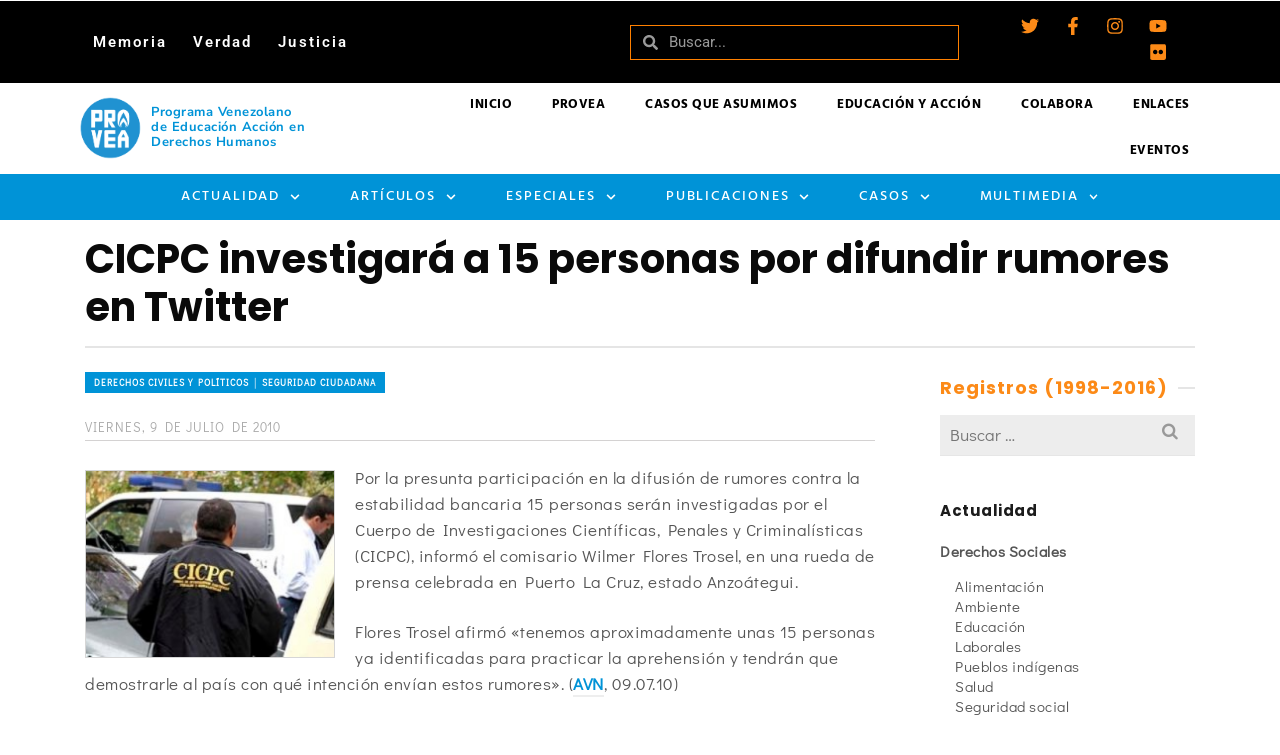

--- FILE ---
content_type: text/html; charset=UTF-8
request_url: https://archivo.provea.org/actualidad/derechos-civiles-y-politicos/derecho-a-la-seguridad-ciudadana/cicpc-investigara-a-15-personas-por-difundir-rumores-en-twitter/
body_size: 40101
content:
<!DOCTYPE html>
<html class="no-js" lang="es" itemtype="https://schema.org/Blog" itemscope>
<head>
	<meta charset="UTF-8">
	<link rel="profile" href="https://gmpg.org/xfn/11">
	<meta name="viewport" content="width=device-width, initial-scale=1.0">
	<meta http-equiv="X-UA-Compatible" content="IE=edge">
	<script>(function(html){html.className = html.className.replace(/\bno-js\b/,'js')})(document.documentElement);</script>
<title>CICPC investigará a 15 personas por difundir rumores en Twitter - PROVEA</title>
<meta name="dc.title" content="CICPC investigará a 15 personas por difundir rumores en Twitter - PROVEA">
<meta name="dc.description" content="Las falsas informaciones sobre entidades financieras son delitos sancionados de acuerdo con el artículo 448 de la Ley General de Bancos y otras Instituciones Financieras&hellip; Leer más">
<meta name="dc.relation" content="https://archivo.provea.org/actualidad/derechos-civiles-y-politicos/derecho-a-la-seguridad-ciudadana/cicpc-investigara-a-15-personas-por-difundir-rumores-en-twitter/">
<meta name="dc.source" content="https://archivo.provea.org/">
<meta name="dc.language" content="es_ES">
<meta name="description" content="Las falsas informaciones sobre entidades financieras son delitos sancionados de acuerdo con el artículo 448 de la Ley General de Bancos y otras Instituciones Financieras&hellip; Leer más">
<meta name="robots" content="index, follow, max-snippet:-1, max-image-preview:large, max-video-preview:-1">
<link rel="canonical" href="https://archivo.provea.org/actualidad/derechos-civiles-y-politicos/derecho-a-la-seguridad-ciudadana/cicpc-investigara-a-15-personas-por-difundir-rumores-en-twitter/">
<meta property="og:url" content="https://archivo.provea.org/actualidad/derechos-civiles-y-politicos/derecho-a-la-seguridad-ciudadana/cicpc-investigara-a-15-personas-por-difundir-rumores-en-twitter/">
<meta property="og:site_name" content="PROVEA">
<meta property="og:locale" content="es_ES">
<meta property="og:type" content="article">
<meta property="article:author" content="https://www.facebook.com/provea">
<meta property="article:publisher" content="https://www.facebook.com/provea">
<meta property="article:section" content="Derechos civiles y políticos │ Seguridad ciudadana">
<meta property="article:tag" content="avn">
<meta property="article:tag" content="Twitter">
<meta property="og:title" content="CICPC investigará a 15 personas por difundir rumores en Twitter - PROVEA">
<meta property="og:description" content="Las falsas informaciones sobre entidades financieras son delitos sancionados de acuerdo con el artículo 448 de la Ley General de Bancos y otras Instituciones Financieras&hellip; Leer más">
<meta property="og:image" content="https://provea.org/wp-content/uploads/2020/12/00-Logos-facebook-v01.png">
<meta property="og:image:secure_url" content="https://provea.org/wp-content/uploads/2020/12/00-Logos-facebook-v01.png">
<meta property="og:image:alt" content="">
<meta name="twitter:card" content="summary_large_image">
<meta name="twitter:site" content="https://twitter.com/_provea">
<meta name="twitter:creator" content="https://twitter.com/_provea">
<meta name="twitter:title" content="CICPC investigará a 15 personas por difundir rumores en Twitter - PROVEA">
<meta name="twitter:description" content="Las falsas informaciones sobre entidades financieras son delitos sancionados de acuerdo con el artículo 448 de la Ley General de Bancos y otras Instituciones Financieras&hellip; Leer más">
<meta name="twitter:image" content="https://provea.org/wp-content/uploads/Logoazulnuevo.jpg">
<link rel='dns-prefetch' href='//fonts.googleapis.com' />
<link rel="alternate" type="application/rss+xml" title="PROVEA &raquo; Feed" href="https://archivo.provea.org/feed/" />
<link rel="alternate" title="oEmbed (JSON)" type="application/json+oembed" href="https://archivo.provea.org/wp-json/oembed/1.0/embed?url=https%3A%2F%2Farchivo.provea.org%2Factualidad%2Fderechos-civiles-y-politicos%2Fderecho-a-la-seguridad-ciudadana%2Fcicpc-investigara-a-15-personas-por-difundir-rumores-en-twitter%2F" />
<link rel="alternate" title="oEmbed (XML)" type="text/xml+oembed" href="https://archivo.provea.org/wp-json/oembed/1.0/embed?url=https%3A%2F%2Farchivo.provea.org%2Factualidad%2Fderechos-civiles-y-politicos%2Fderecho-a-la-seguridad-ciudadana%2Fcicpc-investigara-a-15-personas-por-difundir-rumores-en-twitter%2F&#038;format=xml" />
<style id='wp-img-auto-sizes-contain-inline-css' type='text/css'>
img:is([sizes=auto i],[sizes^="auto," i]){contain-intrinsic-size:3000px 1500px}
/*# sourceURL=wp-img-auto-sizes-contain-inline-css */
</style>
<style id='wp-emoji-styles-inline-css' type='text/css'>

	img.wp-smiley, img.emoji {
		display: inline !important;
		border: none !important;
		box-shadow: none !important;
		height: 1em !important;
		width: 1em !important;
		margin: 0 0.07em !important;
		vertical-align: -0.1em !important;
		background: none !important;
		padding: 0 !important;
	}
/*# sourceURL=wp-emoji-styles-inline-css */
</style>
<link rel='stylesheet' id='wp-block-library-css' href='https://archivo.provea.org/wp-includes/css/dist/block-library/style.min.css?ver=6.9' type='text/css' media='all' />
<style id='classic-theme-styles-inline-css' type='text/css'>
/*! This file is auto-generated */
.wp-block-button__link{color:#fff;background-color:#32373c;border-radius:9999px;box-shadow:none;text-decoration:none;padding:calc(.667em + 2px) calc(1.333em + 2px);font-size:1.125em}.wp-block-file__button{background:#32373c;color:#fff;text-decoration:none}
/*# sourceURL=/wp-includes/css/classic-themes.min.css */
</style>
<style id='wpseopress-local-business-style-inline-css' type='text/css'>
span.wp-block-wpseopress-local-business-field{margin-right:8px}

/*# sourceURL=https://archivo.provea.org/wp-content/plugins/wp-seopress-pro/public/editor/blocks/local-business/style-index.css */
</style>
<style id='wpseopress-table-of-contents-style-inline-css' type='text/css'>
.wp-block-wpseopress-table-of-contents li.active>a{font-weight:bold}

/*# sourceURL=https://archivo.provea.org/wp-content/plugins/wp-seopress-pro/public/editor/blocks/table-of-contents/style-index.css */
</style>
<style id='global-styles-inline-css' type='text/css'>
:root{--wp--preset--aspect-ratio--square: 1;--wp--preset--aspect-ratio--4-3: 4/3;--wp--preset--aspect-ratio--3-4: 3/4;--wp--preset--aspect-ratio--3-2: 3/2;--wp--preset--aspect-ratio--2-3: 2/3;--wp--preset--aspect-ratio--16-9: 16/9;--wp--preset--aspect-ratio--9-16: 9/16;--wp--preset--color--black: #000;--wp--preset--color--cyan-bluish-gray: #abb8c3;--wp--preset--color--white: #fff;--wp--preset--color--pale-pink: #f78da7;--wp--preset--color--vivid-red: #cf2e2e;--wp--preset--color--luminous-vivid-orange: #ff6900;--wp--preset--color--luminous-vivid-amber: #fcb900;--wp--preset--color--light-green-cyan: #7bdcb5;--wp--preset--color--vivid-green-cyan: #00d084;--wp--preset--color--pale-cyan-blue: #8ed1fc;--wp--preset--color--vivid-cyan-blue: #0693e3;--wp--preset--color--vivid-purple: #9b51e0;--wp--preset--color--ascend-primary: #0093d7;--wp--preset--color--ascend-primary-light: #14a7eb;--wp--preset--color--very-light-gray: #eee;--wp--preset--color--very-dark-gray: #444;--wp--preset--gradient--vivid-cyan-blue-to-vivid-purple: linear-gradient(135deg,rgb(6,147,227) 0%,rgb(155,81,224) 100%);--wp--preset--gradient--light-green-cyan-to-vivid-green-cyan: linear-gradient(135deg,rgb(122,220,180) 0%,rgb(0,208,130) 100%);--wp--preset--gradient--luminous-vivid-amber-to-luminous-vivid-orange: linear-gradient(135deg,rgb(252,185,0) 0%,rgb(255,105,0) 100%);--wp--preset--gradient--luminous-vivid-orange-to-vivid-red: linear-gradient(135deg,rgb(255,105,0) 0%,rgb(207,46,46) 100%);--wp--preset--gradient--very-light-gray-to-cyan-bluish-gray: linear-gradient(135deg,rgb(238,238,238) 0%,rgb(169,184,195) 100%);--wp--preset--gradient--cool-to-warm-spectrum: linear-gradient(135deg,rgb(74,234,220) 0%,rgb(151,120,209) 20%,rgb(207,42,186) 40%,rgb(238,44,130) 60%,rgb(251,105,98) 80%,rgb(254,248,76) 100%);--wp--preset--gradient--blush-light-purple: linear-gradient(135deg,rgb(255,206,236) 0%,rgb(152,150,240) 100%);--wp--preset--gradient--blush-bordeaux: linear-gradient(135deg,rgb(254,205,165) 0%,rgb(254,45,45) 50%,rgb(107,0,62) 100%);--wp--preset--gradient--luminous-dusk: linear-gradient(135deg,rgb(255,203,112) 0%,rgb(199,81,192) 50%,rgb(65,88,208) 100%);--wp--preset--gradient--pale-ocean: linear-gradient(135deg,rgb(255,245,203) 0%,rgb(182,227,212) 50%,rgb(51,167,181) 100%);--wp--preset--gradient--electric-grass: linear-gradient(135deg,rgb(202,248,128) 0%,rgb(113,206,126) 100%);--wp--preset--gradient--midnight: linear-gradient(135deg,rgb(2,3,129) 0%,rgb(40,116,252) 100%);--wp--preset--font-size--small: 13px;--wp--preset--font-size--medium: 20px;--wp--preset--font-size--large: 36px;--wp--preset--font-size--x-large: 42px;--wp--preset--spacing--20: 0.44rem;--wp--preset--spacing--30: 0.67rem;--wp--preset--spacing--40: 1rem;--wp--preset--spacing--50: 1.5rem;--wp--preset--spacing--60: 2.25rem;--wp--preset--spacing--70: 3.38rem;--wp--preset--spacing--80: 5.06rem;--wp--preset--shadow--natural: 6px 6px 9px rgba(0, 0, 0, 0.2);--wp--preset--shadow--deep: 12px 12px 50px rgba(0, 0, 0, 0.4);--wp--preset--shadow--sharp: 6px 6px 0px rgba(0, 0, 0, 0.2);--wp--preset--shadow--outlined: 6px 6px 0px -3px rgb(255, 255, 255), 6px 6px rgb(0, 0, 0);--wp--preset--shadow--crisp: 6px 6px 0px rgb(0, 0, 0);}:where(.is-layout-flex){gap: 0.5em;}:where(.is-layout-grid){gap: 0.5em;}body .is-layout-flex{display: flex;}.is-layout-flex{flex-wrap: wrap;align-items: center;}.is-layout-flex > :is(*, div){margin: 0;}body .is-layout-grid{display: grid;}.is-layout-grid > :is(*, div){margin: 0;}:where(.wp-block-columns.is-layout-flex){gap: 2em;}:where(.wp-block-columns.is-layout-grid){gap: 2em;}:where(.wp-block-post-template.is-layout-flex){gap: 1.25em;}:where(.wp-block-post-template.is-layout-grid){gap: 1.25em;}.has-black-color{color: var(--wp--preset--color--black) !important;}.has-cyan-bluish-gray-color{color: var(--wp--preset--color--cyan-bluish-gray) !important;}.has-white-color{color: var(--wp--preset--color--white) !important;}.has-pale-pink-color{color: var(--wp--preset--color--pale-pink) !important;}.has-vivid-red-color{color: var(--wp--preset--color--vivid-red) !important;}.has-luminous-vivid-orange-color{color: var(--wp--preset--color--luminous-vivid-orange) !important;}.has-luminous-vivid-amber-color{color: var(--wp--preset--color--luminous-vivid-amber) !important;}.has-light-green-cyan-color{color: var(--wp--preset--color--light-green-cyan) !important;}.has-vivid-green-cyan-color{color: var(--wp--preset--color--vivid-green-cyan) !important;}.has-pale-cyan-blue-color{color: var(--wp--preset--color--pale-cyan-blue) !important;}.has-vivid-cyan-blue-color{color: var(--wp--preset--color--vivid-cyan-blue) !important;}.has-vivid-purple-color{color: var(--wp--preset--color--vivid-purple) !important;}.has-black-background-color{background-color: var(--wp--preset--color--black) !important;}.has-cyan-bluish-gray-background-color{background-color: var(--wp--preset--color--cyan-bluish-gray) !important;}.has-white-background-color{background-color: var(--wp--preset--color--white) !important;}.has-pale-pink-background-color{background-color: var(--wp--preset--color--pale-pink) !important;}.has-vivid-red-background-color{background-color: var(--wp--preset--color--vivid-red) !important;}.has-luminous-vivid-orange-background-color{background-color: var(--wp--preset--color--luminous-vivid-orange) !important;}.has-luminous-vivid-amber-background-color{background-color: var(--wp--preset--color--luminous-vivid-amber) !important;}.has-light-green-cyan-background-color{background-color: var(--wp--preset--color--light-green-cyan) !important;}.has-vivid-green-cyan-background-color{background-color: var(--wp--preset--color--vivid-green-cyan) !important;}.has-pale-cyan-blue-background-color{background-color: var(--wp--preset--color--pale-cyan-blue) !important;}.has-vivid-cyan-blue-background-color{background-color: var(--wp--preset--color--vivid-cyan-blue) !important;}.has-vivid-purple-background-color{background-color: var(--wp--preset--color--vivid-purple) !important;}.has-black-border-color{border-color: var(--wp--preset--color--black) !important;}.has-cyan-bluish-gray-border-color{border-color: var(--wp--preset--color--cyan-bluish-gray) !important;}.has-white-border-color{border-color: var(--wp--preset--color--white) !important;}.has-pale-pink-border-color{border-color: var(--wp--preset--color--pale-pink) !important;}.has-vivid-red-border-color{border-color: var(--wp--preset--color--vivid-red) !important;}.has-luminous-vivid-orange-border-color{border-color: var(--wp--preset--color--luminous-vivid-orange) !important;}.has-luminous-vivid-amber-border-color{border-color: var(--wp--preset--color--luminous-vivid-amber) !important;}.has-light-green-cyan-border-color{border-color: var(--wp--preset--color--light-green-cyan) !important;}.has-vivid-green-cyan-border-color{border-color: var(--wp--preset--color--vivid-green-cyan) !important;}.has-pale-cyan-blue-border-color{border-color: var(--wp--preset--color--pale-cyan-blue) !important;}.has-vivid-cyan-blue-border-color{border-color: var(--wp--preset--color--vivid-cyan-blue) !important;}.has-vivid-purple-border-color{border-color: var(--wp--preset--color--vivid-purple) !important;}.has-vivid-cyan-blue-to-vivid-purple-gradient-background{background: var(--wp--preset--gradient--vivid-cyan-blue-to-vivid-purple) !important;}.has-light-green-cyan-to-vivid-green-cyan-gradient-background{background: var(--wp--preset--gradient--light-green-cyan-to-vivid-green-cyan) !important;}.has-luminous-vivid-amber-to-luminous-vivid-orange-gradient-background{background: var(--wp--preset--gradient--luminous-vivid-amber-to-luminous-vivid-orange) !important;}.has-luminous-vivid-orange-to-vivid-red-gradient-background{background: var(--wp--preset--gradient--luminous-vivid-orange-to-vivid-red) !important;}.has-very-light-gray-to-cyan-bluish-gray-gradient-background{background: var(--wp--preset--gradient--very-light-gray-to-cyan-bluish-gray) !important;}.has-cool-to-warm-spectrum-gradient-background{background: var(--wp--preset--gradient--cool-to-warm-spectrum) !important;}.has-blush-light-purple-gradient-background{background: var(--wp--preset--gradient--blush-light-purple) !important;}.has-blush-bordeaux-gradient-background{background: var(--wp--preset--gradient--blush-bordeaux) !important;}.has-luminous-dusk-gradient-background{background: var(--wp--preset--gradient--luminous-dusk) !important;}.has-pale-ocean-gradient-background{background: var(--wp--preset--gradient--pale-ocean) !important;}.has-electric-grass-gradient-background{background: var(--wp--preset--gradient--electric-grass) !important;}.has-midnight-gradient-background{background: var(--wp--preset--gradient--midnight) !important;}.has-small-font-size{font-size: var(--wp--preset--font-size--small) !important;}.has-medium-font-size{font-size: var(--wp--preset--font-size--medium) !important;}.has-large-font-size{font-size: var(--wp--preset--font-size--large) !important;}.has-x-large-font-size{font-size: var(--wp--preset--font-size--x-large) !important;}
:where(.wp-block-post-template.is-layout-flex){gap: 1.25em;}:where(.wp-block-post-template.is-layout-grid){gap: 1.25em;}
:where(.wp-block-term-template.is-layout-flex){gap: 1.25em;}:where(.wp-block-term-template.is-layout-grid){gap: 1.25em;}
:where(.wp-block-columns.is-layout-flex){gap: 2em;}:where(.wp-block-columns.is-layout-grid){gap: 2em;}
:root :where(.wp-block-pullquote){font-size: 1.5em;line-height: 1.6;}
/*# sourceURL=global-styles-inline-css */
</style>
<link rel='stylesheet' id='elementor-frontend-css' href='https://archivo.provea.org/wp-content/plugins/elementor/assets/css/frontend.min.css?ver=3.33.6' type='text/css' media='all' />
<link rel='stylesheet' id='widget-nav-menu-css' href='https://archivo.provea.org/wp-content/plugins/elementor-pro/assets/css/widget-nav-menu.min.css?ver=3.33.2' type='text/css' media='all' />
<link rel='stylesheet' id='widget-search-form-css' href='https://archivo.provea.org/wp-content/plugins/elementor-pro/assets/css/widget-search-form.min.css?ver=3.33.2' type='text/css' media='all' />
<link rel='stylesheet' id='e-animation-grow-css' href='https://archivo.provea.org/wp-content/plugins/elementor/assets/lib/animations/styles/e-animation-grow.min.css?ver=3.33.6' type='text/css' media='all' />
<link rel='stylesheet' id='widget-social-icons-css' href='https://archivo.provea.org/wp-content/plugins/elementor/assets/css/widget-social-icons.min.css?ver=3.33.6' type='text/css' media='all' />
<link rel='stylesheet' id='e-apple-webkit-css' href='https://archivo.provea.org/wp-content/plugins/elementor/assets/css/conditionals/apple-webkit.min.css?ver=3.33.6' type='text/css' media='all' />
<link rel='stylesheet' id='e-sticky-css' href='https://archivo.provea.org/wp-content/plugins/elementor-pro/assets/css/modules/sticky.min.css?ver=3.33.2' type='text/css' media='all' />
<link rel='stylesheet' id='e-animation-fadeIn-css' href='https://archivo.provea.org/wp-content/plugins/elementor/assets/lib/animations/styles/fadeIn.min.css?ver=3.33.6' type='text/css' media='all' />
<link rel='stylesheet' id='widget-image-box-css' href='https://archivo.provea.org/wp-content/plugins/elementor/assets/css/widget-image-box.min.css?ver=3.33.6' type='text/css' media='all' />
<link rel='stylesheet' id='widget-image-css' href='https://archivo.provea.org/wp-content/plugins/elementor/assets/css/widget-image.min.css?ver=3.33.6' type='text/css' media='all' />
<link rel='stylesheet' id='widget-icon-list-css' href='https://archivo.provea.org/wp-content/plugins/elementor/assets/css/widget-icon-list.min.css?ver=3.33.6' type='text/css' media='all' />
<link rel='stylesheet' id='widget-heading-css' href='https://archivo.provea.org/wp-content/plugins/elementor/assets/css/widget-heading.min.css?ver=3.33.6' type='text/css' media='all' />
<link rel='stylesheet' id='widget-form-css' href='https://archivo.provea.org/wp-content/plugins/elementor-pro/assets/css/widget-form.min.css?ver=3.33.2' type='text/css' media='all' />
<link rel='stylesheet' id='elementor-post-35108-css' href='https://archivo.provea.org/wp-content/uploads/elementor/css/post-35108.css?ver=1767852256' type='text/css' media='all' />
<link rel='stylesheet' id='elementor-post-35642-css' href='https://archivo.provea.org/wp-content/uploads/elementor/css/post-35642.css?ver=1767852256' type='text/css' media='all' />
<link rel='stylesheet' id='elementor-post-38487-css' href='https://archivo.provea.org/wp-content/uploads/elementor/css/post-38487.css?ver=1767852256' type='text/css' media='all' />
<style id='kadence-blocks-global-variables-inline-css' type='text/css'>
:root {--global-kb-font-size-sm:clamp(0.8rem, 0.73rem + 0.217vw, 0.9rem);--global-kb-font-size-md:clamp(1.1rem, 0.995rem + 0.326vw, 1.25rem);--global-kb-font-size-lg:clamp(1.75rem, 1.576rem + 0.543vw, 2rem);--global-kb-font-size-xl:clamp(2.25rem, 1.728rem + 1.63vw, 3rem);--global-kb-font-size-xxl:clamp(2.5rem, 1.456rem + 3.26vw, 4rem);--global-kb-font-size-xxxl:clamp(2.75rem, 0.489rem + 7.065vw, 6rem);}:root {--global-palette1: #3182CE;--global-palette2: #2B6CB0;--global-palette3: #1A202C;--global-palette4: #2D3748;--global-palette5: #4A5568;--global-palette6: #718096;--global-palette7: #EDF2F7;--global-palette8: #F7FAFC;--global-palette9: #ffffff;}
/*# sourceURL=kadence-blocks-global-variables-inline-css */
</style>
<link rel='stylesheet' id='the-grid-css' href='https://archivo.provea.org/wp-content/plugins/the-grid/frontend/assets/css/the-grid.min.css?ver=2.7.8' type='text/css' media='all' />
<style id='the-grid-inline-css' type='text/css'>
.tolb-holder{background:rgba(0,0,0,0.8)}.tolb-holder .tolb-close,.tolb-holder .tolb-title,.tolb-holder .tolb-counter,.tolb-holder .tolb-next i,.tolb-holder .tolb-prev i{color:#ffffff}.tolb-holder .tolb-load{border-color:rgba(255,255,255,0.2);border-left:3px solid #ffffff}
.to-heart-icon,.to-heart-icon svg,.to-post-like,.to-post-like .to-like-count{position:relative;display:inline-block}.to-post-like{width:auto;cursor:pointer;font-weight:400}.to-heart-icon{float:left;margin:0 4px 0 0}.to-heart-icon svg{overflow:visible;width:15px;height:14px}.to-heart-icon g{-webkit-transform:scale(1);transform:scale(1)}.to-heart-icon path{-webkit-transform:scale(1);transform:scale(1);transition:fill .4s ease,stroke .4s ease}.no-liked .to-heart-icon path{fill:#999;stroke:#999}.empty-heart .to-heart-icon path{fill:transparent!important;stroke:#999}.liked .to-heart-icon path,.to-heart-icon svg:hover path{fill:#ff6863!important;stroke:#ff6863!important}@keyframes heartBeat{0%{transform:scale(1)}20%{transform:scale(.8)}30%{transform:scale(.95)}45%{transform:scale(.75)}50%{transform:scale(.85)}100%{transform:scale(.9)}}@-webkit-keyframes heartBeat{0%,100%,50%{-webkit-transform:scale(1)}20%{-webkit-transform:scale(.8)}30%{-webkit-transform:scale(.95)}45%{-webkit-transform:scale(.75)}}.heart-pulse g{-webkit-animation-name:heartBeat;animation-name:heartBeat;-webkit-animation-duration:1s;animation-duration:1s;-webkit-animation-iteration-count:infinite;animation-iteration-count:infinite;-webkit-transform-origin:50% 50%;transform-origin:50% 50%}.to-post-like a{color:inherit!important;fill:inherit!important;stroke:inherit!important}
/*# sourceURL=the-grid-inline-css */
</style>
<link rel='stylesheet' id='ascend_main-css' href='https://archivo.provea.org/wp-content/themes/ascend_premium/assets/css/ascend.css?ver=1.9.32' type='text/css' media='all' />
<link rel='stylesheet' id='ascend_posttype-css' href='https://archivo.provea.org/wp-content/themes/ascend_premium/assets/css/ascend_posttype.css?ver=1.9.32' type='text/css' media='all' />
<link rel='stylesheet' id='ascend_icons-css' href='https://archivo.provea.org/wp-content/themes/ascend_premium/assets/css/ascend_icons.css?ver=1.9.32' type='text/css' media='all' />
<link rel='stylesheet' id='ascend_select2-css' href='https://archivo.provea.org/wp-content/themes/ascend_premium/assets/css/ascend_select2.css?ver=1.9.32' type='text/css' media='all' />
<link rel='stylesheet' id='redux-google-fonts-ascend-css' href='https://fonts.googleapis.com/css?family=Poppins%3A700%2C600%2C500%2C400%7CDidact+Gothic%3A400%7CHind%3A600%2C700%2C400%7CSource+Sans+Pro%3A400&#038;subset=latin%2Clatin-ext&#038;ver=6.9' type='text/css' media='all' />
<link rel='stylesheet' id='elementor-gf-local-roboto-css' href='https://archivo.provea.org/wp-content/uploads/elementor/google-fonts/css/roboto.css?ver=1766286633' type='text/css' media='all' />
<link rel='stylesheet' id='elementor-gf-local-robotoslab-css' href='https://archivo.provea.org/wp-content/uploads/elementor/google-fonts/css/robotoslab.css?ver=1766286640' type='text/css' media='all' />
<link rel='stylesheet' id='elementor-gf-local-nunitosans-css' href='https://archivo.provea.org/wp-content/uploads/elementor/google-fonts/css/nunitosans.css?ver=1766286649' type='text/css' media='all' />
<link rel='stylesheet' id='elementor-gf-local-hind-css' href='https://archivo.provea.org/wp-content/uploads/elementor/google-fonts/css/hind.css?ver=1766286662' type='text/css' media='all' />
<link rel='stylesheet' id='elementor-gf-local-didactgothic-css' href='https://archivo.provea.org/wp-content/uploads/elementor/google-fonts/css/didactgothic.css?ver=1766286654' type='text/css' media='all' />
<script type="text/javascript" src="https://archivo.provea.org/wp-includes/js/jquery/jquery.min.js?ver=3.7.1" id="jquery-core-js"></script>
<script type="text/javascript" src="https://archivo.provea.org/wp-includes/js/jquery/jquery-migrate.min.js?ver=3.4.1" id="jquery-migrate-js"></script>
<script type="text/javascript" src="https://archivo.provea.org/wp-content/themes/ascend_premium/assets/js/vendor/custom-modernizer-min.js?ver=1.9.32" id="modernizrc-js"></script>
<link rel="https://api.w.org/" href="https://archivo.provea.org/wp-json/" /><link rel="alternate" title="JSON" type="application/json" href="https://archivo.provea.org/wp-json/wp/v2/posts/5022" /><link rel="EditURI" type="application/rsd+xml" title="RSD" href="https://archivo.provea.org/xmlrpc.php?rsd" />
<meta name="generator" content="WordPress 6.9" />
<link rel='shortlink' href='https://archivo.provea.org/?p=5022' />
<script type="text/javascript">var light_error = "La imagen no pudo cargarse.", light_of = "%curr% de %total%";</script><style type="text/css" id="kt-custom-css">a, .primary-color, .postlist article .entry-content a.more-link:hover,.widget_price_filter .price_slider_amount .button, .product .product_meta a:hover, .star-rating, .above-footer-widgets a:not(.button):hover, .sidebar a:not(.button):hover, .elementor-widget-sidebar a:not(.button):hover, .footerclass a:hover, .posttags a:hover, .tagcloud a:hover, .kt_bc_nomargin #kadbreadcrumbs a:hover, #kadbreadcrumbs a:hover, .wp-pagenavi a:hover, .woocommerce-pagination ul.page-numbers li a:hover, .woocommerce-pagination ul.page-numbers li span:hover, .has-ascend-primary-color {color:#0093d7;} .comment-content a:not(.button):hover, .entry-content p a:not(.button):not(.select2-choice):not([data-rel="lightbox"]):hover, .kt_product_toggle_outer .toggle_grid:hover, .kt_product_toggle_outer .toggle_list:hover, .kt_product_toggle_outer .toggle_grid.toggle_active, .kt_product_toggle_outer .toggle_list.toggle_active, .product .product_meta a, .product .woocommerce-tabs .wc-tabs > li.active > a, .product .woocommerce-tabs .wc-tabs > li.active > a:hover, .product .woocommerce-tabs .wc-tabs > li.active > a:focus, #payment ul.wc_payment_methods li.wc_payment_method input[type=radio]:first-child:checked+label, .kt-woo-account-nav .woocommerce-MyAccount-navigation ul li.is-active a, a.added_to_cart, .widget_pages ul li.kt-drop-toggle > .kt-toggle-sub, .widget_categories ul li.kt-drop-toggle > .kt-toggle-sub, .widget_product_categories ul li.kt-drop-toggle > .kt-toggle-sub, .widget_recent_entries ul li a:hover ~ .kt-toggle-sub, .widget_recent_comments ul li a:hover ~ .kt-toggle-sub, .widget_archive ul li a:hover ~ .kt-toggle-sub, .widget_pages ul li a:hover ~ .kt-toggle-sub, .widget_categories ul li a:hover ~ .kt-toggle-sub, .widget_meta ul li a:hover ~ .kt-toggle-sub, .widget_product_categories ul li a:hover ~ .kt-toggle-sub,.kt-tabs.kt-tabs-style2 > li > a:hover, .kt-tabs > li.active > a, .kt-tabs > li.active > a:hover, .kt-tabs > li.active > a:focus, .kt_bc_nomargin #kadbreadcrumbs a:hover, #kadbreadcrumbs a:hover, .footerclass .menu li a:hover, .widget_recent_entries ul li a:hover, .posttags a:hover, .tagcloud a:hover,.widget_recent_comments ul li a:hover, .widget_archive ul li a:hover, .widget_pages ul li a:hover, .widget_categories ul li a:hover, .widget_meta ul li a:hover, .widget_product_categories ul li a:hover, .box-icon-item .icon-container .icon-left-highlight,.box-icon-item .icon-container .icon-right-highlight, .widget_pages ul li.current-cat > a, .widget_categories ul li.current-cat > a, .widget_product_categories ul li.current-cat > a, #payment ul.wc_payment_methods li.wc_payment_method input[type=radio]:first-child:checked + label:before, .wp-pagenavi .current, .wp-pagenavi a:hover, .kt-mobile-header-toggle .kt-extras-label.header-underscore-icon, .woocommerce-pagination ul.page-numbers li a.current, .woocommerce-pagination ul.page-numbers li span.current, .woocommerce-pagination ul.page-numbers li a:hover, .woocommerce-pagination ul.page-numbers li span:hover, .widget_layered_nav ul li.chosen a, .widget_layered_nav_filters ul li a, .widget_rating_filter ul li.chosen a, .variations .kad_radio_variations label.selectedValue, .variations .kad_radio_variations label:hover{border-color:#0093d7;} .kt-header-extras span.kt-cart-total, .btn, .button, .submit, button, input[type="submit"], .portfolio-loop-image-container .portfolio-hover-item .portfolio-overlay-color, .kt_product_toggle_outer .toggle_grid.toggle_active, .kt_product_toggle_outer .toggle_list.toggle_active, .product .woocommerce-tabs .wc-tabs > li.active > a, .product .woocommerce-tabs .wc-tabs > li.active > a:hover, .product .woocommerce-tabs .wc-tabs > li.active > a:focus, .product .woocommerce-tabs .wc-tabs:before, .woocommerce-info, .woocommerce-message, .woocommerce-noreviews, p.no-comments, .widget_pages ul li ul li.current-cat > a:before, .widget_categories ul li ul li.current-cat > a:before, .widget_product_categories ul li ul li.current-cat > a:before, .widget_pages ul li ul li a:hover:before, .widget_categories ul li ul li a:hover:before, .widget_product_categories ul li ul li a:hover:before, .kadence_recent_posts a.posts_widget_readmore:hover:before, .kt-accordion > .panel h5:after, .kt-tabs:before, .image_menu_overlay, .kadence_social_widget a:hover, .kt-tabs > li.active > a, .kt-tabs > li.active > a:hover, .kt-tabs > li.active > a:focus, .widget_pages ul li.current-cat > .count, .widget_categories ul li.current-cat > .count, .widget_product_categories ul li.current-cat > .count, .widget_recent_entries ul li a:hover ~ .count, .widget_recent_comments ul li a:hover ~ .count, .widget_archive ul li a:hover ~ .count, .widget_pages ul li a:hover ~ .count, .widget_categories ul li a:hover ~ .count, .widget_meta ul li a:hover ~ .count, .widget_product_categories ul li a:hover ~ .count, #payment ul.wc_payment_methods li.wc_payment_method input[type=radio]:first-child:checked + label:before, .select2-results .select2-highlighted, .wp-pagenavi .current, .kt-header-extras span.kt-cart-total, .kt-mobile-header-toggle span.kt-cart-total, .woocommerce-pagination ul.page-numbers li a.current, .woocommerce-pagination ul.page-numbers li span.current,.widget_price_filter .ui-slider .ui-slider-handle, .widget_layered_nav ul li.chosen span.count, .widget_layered_nav_filters ul li span.count, .variations .kad_radio_variations label.selectedValue, .box-icon-item .menu-icon-read-more .read-more-highlight, .select2-container--default .select2-results__option--highlighted[aria-selected], p.demo_store, .has-ascend-primary-background-color {background:#0093d7;}@media (max-width: 767px){.filter-set li a.selected {background:#0093d7;}} .has-ascend-primary-light-color {color:#14a7eb} .has-ascend-primary-light-background-color{ background-color: #14a7eb}.kad-header-height {height:90px;}.kad-topbar-height {min-height:32px;}.kad-mobile-header-height {height:60px;}body.trans-header div:not(.is-sticky)>.headerclass-outer div:not(.is-sticky)>.kad-header-topbar-primary-outer div:not(.is-sticky)>.headerclass, body.trans-header div:not(.is-sticky)>.mobile-headerclass {background: rgba(255,255,255,1);}body.trans-header div:not(.is-sticky)>.headerclass-outer div:not(.is-sticky)>.second-navclass, body.trans-header div:not(.is-sticky)>.second-navclass {background: rgba(244, 244, 244, 1);}.titleclass .entry-title{font-size:40px;}@media (max-width: 768px) {.titleclass .entry-title{font-size:15px;}}.titleclass .subtitle{font-size:18px;}@media (max-width: 768px) {.titleclass .subtitle{font-size:20px;}}.titleclass .page-header  {height:90px;}@media (max-width: 768px) {.titleclass .page-header {height:75px;}}.second-navclass .sf-menu>li:after {background:#0093d7;}.kt-header-extras .kadence_social_widget a, .mobile-header-container .kt-mobile-header-toggle button {color:#ffffff;} button.mobile-navigation-toggle .kt-mnt span {background:#ffffff;} .kt-header-extras .kadence_social_widget a:hover{color:#fff;}.pop-modal-body .kt-woo-account-nav .kad-customer-name h5, .pop-modal-body .kt-woo-account-nav a, .pop-modal-body ul.product_list_widget li a:not(.remove), .pop-modal-body ul.product_list_widget {color:#fff;} .kt-mobile-menu form.search-form input[type="search"]::-webkit-input-placeholder {color:#fff;}.kt-mobile-menu form.search-form input[type="search"]:-ms-input-placeholder {color:#fff;}.kt-mobile-menu form.search-form input[type="search"]::-moz-placeholder {color:#fff;}.page-header {text-align:left;}.kt-header-extras #kad-head-cart-popup ul a:not(.remove), .kt-header-extras #kad-head-cart-popup ul .quantity, .kt-header-extras #kad-head-cart-popup ul li.empty, .kad-header-menu-inner .kt-header-extras .kt-woo-account-nav h5, .kad-relative-vertical-content .kt-header-extras .kt-woo-account-nav h5 {color:#000000;}.kt-post-author {display:none;}.kt-post-comments {display:none;}.container-fullwidth .entry-content .aligncenter[class^=wp-block] { max-width:1140px}/* Menu Item */
#menu-home-menu-secundario-archivo-antiguo .menu-item .menu-item .menu-item{
	padding-left:15px;
	line-height:1,5em;
}


/* Link */
#menu-home-menu-secundario-archivo-antiguo > .menu-item > .sf-dropdown-menu > .menu-item > a{
	font-weight:600;
}

/* Link */
#menu-home-menu-secundario-archivo-antiguo > .menu-item > a{
	font-size:15px;
	font-family:'Poppins', sans-serif;
	text-transform:capitalize;
}

/* Link */
#menu-home-menu-secundario-archivo-antiguo .sf-dropdown-menu a{
	font-size:15px;
	padding-left:0px;
	line-height:1,5em;
}

/* Menu Item */
#menu-home-menu-secundario-archivo-antiguo > .menu-item{
	line-height:2em;
	list-style-type:none;
}

/* Input */
.sidebar label input[type=search]{
	margin-top:7px;
}

/* Menu Item */
#menu-home-menu-secundario-archivo-antiguo .menu-item .menu-item{
	list-style-type:none;
}





/* Span Tag */
.widget .widget-title span{
	color:#fc8a17;
}

/* Inner wrap */
#inner-wrap{
	margin-bottom:-30px;
}



/* Link */
.elementor-widget-button a{
	background-color:#ffffff;
	border-style:solid;
	border-width:3px;
	border-color:#0093d7;
	font-size:17px;
	letter-spacing:1.8px;
}

/* Link */
.widget-inner .custom-html-widget .elementor-widget-button .elementor-widget-container .elementor-button-wrapper a{
	font-weight:700 !important;
}

/* Link */
#inner-wrap #content .single-article #ktsidebar .sidebar .widget .widget-inner .custom-html-widget .elementor-widget-button .elementor-widget-container .elementor-button-wrapper a{
	font-family:'Didact Gothic', sans-serif !important;
}

/* Link */
.custom-html-widget .elementor-widget-button .elementor-widget-container .elementor-button-wrapper a{
	color:#000000 !important;
}

/* Link (hover) */
#inner-wrap #content .single-article #ktsidebar .sidebar .widget .widget-inner .custom-html-widget .elementor-widget-button .elementor-widget-container .elementor-button-wrapper a:hover{
	color:#0093d7 !important;
}

/* Link (hover) */
.elementor-widget-button a:hover{
	background-color:#eaeaea;
}




/* Division */
.m-a-box-related .m-a-box-related-title{
	visibility:hidden;
	display:none;
}

/* Division */
.m-a-box .m-a-box-related .m-a-box-content-middle{
	visibility:hidden;
	display:none;
}

.m-a-box .m-a-box-related{
	display:none;
}

.m-a-box .m-a-box-profile{
	padding-bottom:0px;
}

.elementor-element-8c2292c .elementor-widget-posts .elementor-widget-container{
	padding-top:0px !important;
}

/* Navigation */
.elementor-widget-posts nav{
	padding-top:20px;
}

/* Heading */
.m-a-box .m-a-box-item h3{
	visibility:hidden;
	display:none;
}

.m-a-box .m-a-box-profile .m-a-box-content-top{
	visibility:hidden;
	display:none;
}

.m-a-box-title a{
	color:#d1d1d1 !important;
}

/* Division */
.elementor-element-8c2292c .elementor-widget-shortcode{
	border-bottom-style:solid;
	border-bottom-width:3px;
	border-bottom-color:#e5e5e5;
}

.elementor-widget-posts .elementor-posts-container{
	padding-top:20px;
}

/* Division */
.elementor-top-column > .elementor-column-wrap > .elementor-widget-wrap > .elementor-widget-shortcode{
	padding-top:0px;
	margin-top:-20px;
}

/* Subtitle */
.page-header .subtitle{
	font-weight:600;
}






/* Division */
.elementor-element-c96d978 .elementor-widget-shortcode{
	padding-bottom:0px;
	padding-top:-20px;
	margin-top:-20px;
}




/* Column wrap */
.elementor-element-0470aa3 > .elementor-container > .elementor-row > .elementor-top-column > .elementor-column-wrap{
	padding-top:0px;
	padding-bottom:0px;
}



/* Item image
.elementor-element-5c739e7 .tg-item .tg-item-image{
	filter: brightness(1.3) contrast(0.85) grayscale(1) !important;
	
}
 */

/* Grid holder */
.hentry .tg-grid-wrapper .tg-grid-holder{
	margin-bottom:20px;
	
}


/* ELIMINAR BORDE DE MIGAS DE PAN */
/* Bc home */
.kt-breadcrumb-container span .kad-bc-home{
	border-bottom-style:none !important;
	border-bottom-width:0px;
}



/* FORMATO DE ETIQUETAS EN POST INDIVIDUAL */
/* Link */
.single-footer .post-footer-section a{
	border-style:none;
	color:#0093d7;
	letter-spacing:0.3px;
	font-size:12px;
}
/* Link (hover) */
.single-footer .post-footer-section a:hover{
	color:#0093d7;
	font-weight:700;	
}



/* FORMATO DE PREV. NEXT. EN POST INDIVIDUAL */
/* Postlink title */
.kad-previous-link a .kt_postlink_title{
	color:#020202;
	font-size:17px;
	font-weight:600;
	margin-bottom:25px;
	padding-right:150px;
}

/* Postlink title */
.kad-next-link a .kt_postlink_title{
	color:#020202;
	font-size:17px;
	font-weight:600;
	padding-left:150px;
}



/* FORMATO DE FECHA EN POST INDIVIDUAL */
/* Post top meta */
.hentry header .post-top-meta{
	border-bottom-style:solid;
	border-bottom-width:1px;
	border-bottom-color:#d4d2d2;
	margin-bottom:20px;
	margin-top:20px;
}



/* FORMATO DE CATEGORÍA EN POST INDIVIDUAL */
/* Link */
.hentry .kt-post-cats a{
	padding-left:17px;
	padding-right:17px;
	padding-bottom:8px;
	padding-top:10px;
	background-color:#0093d7;
	color:#ffffff;
	border-bottom-style:none;
	border-bottom-color:#d4d2d2;
}



/* FORMATO DE TÍTULO EN POST INDIVIDUAL */
/* Post cats */
#ktmain .hentry .kt-post-cats{
	border-bottom-style:solid;
	border-bottom-width:3px;
	padding-bottom:8px;
	border-bottom-color:#d4d2d2;
	margin-bottom:20px;
}

/* Post Title */
.hentry header h1{
	padding-right:12px;
}






/* Division */
.init-isotope footer .post-grid-footer-meta{
	border-top-style:none !important;
	border-top-width:0px;
	
}






/* Post cats */
.kad_blog_item .row .postcontent .post-text-inner .kt-post-cats{
	margin-top:21px;
	margin-bottom:21px;
}

/* Post Title */
.init-isotope .b_item .entry-title{
	font-weight:500;
	font-family:'Didact Gothic', sans-serif;
	color:#1c1c1c;
	font-size:18px;
	line-height:1.4em;
	margin-bottom:10px;
	margin-top:10px;
	letter-spacing:0px;
	font-style:normal;

	
}

/* Thumbnail Image */
.init-isotope a div img{
	border-top-style:solid;
	border-top-width:1px;
	padding-top:5px;
	border-top-color:#dddddd;
}


/* Link */
.init-isotope .b_item .kt-post-cats a{
	font-size:11px;
	
}

/* Post date */
.init-isotope footer .kt-post-date{
	font-size:11px;
	color:#939393;
	
}







/* List */
.sidebar .widget .widget-inner > ul{
	font-size:15px;
	
}


/* Link */
.widget-inner > ul > li > a{
	font-weight:700;
	text-transform:uppercase;
	font-size:12px;
	color:#1c1c1c !important;
	
}





/* Link */
.children li .children li .children li a{
	border-bottom-style:none;
}


/* Thumbnail Image */
.init-isotope a div img{
	border-top-color:#0093d7;
	
}


/* Paragraph */
.hentry p{
	line-height:1.6em;
	
}


/* Link */
.single-footer .post-footer-section:nth-child(1) a:nth-child(1){
	margin-left:15px;
	
}



/* POST SINGLE: SEPARACIÓN DE SHARE UP AND DOWN */
/* Division */
.entry-content .kt_simple_share_container .kt_simple_share_container{
	padding-bottom:13px;
	margin-bottom:10px;
}

/* Division */
.hentry .entry-content > .kt_simple_share_container{
	margin-top:19px;
	
}




/* Image */
.wp-block-image .size-full img{
	border-style:solid;
	border-width:1px;
	border-color:#e5e5e5;
	
}

/* Image */
.hentry .wp-block-image img{
	border-style:solid;
	border-width:3px;
	border-color:#e5e5e5;
}

/* Image */
.kt-sc-imgcol-bg-auto img{
	border-color:#e5e5e5;
	border-width:1px;
	border-style:solid;
	
}



/* Iframe */
.wp-block-embed iframe{
	border-style:solid;
	border-width:3px;
	border-color:#e5e5e5;
}





/* Sectiontitle */
#wrapper #inner-wrap #content .single-article #ktmain #kt_rc_carousel_outer .sectiontitle{
	font-family:'Nunito Sans', sans-serif !important;
}

/* Sectiontitle */
#kt_rc_carousel_outer .sectiontitle{
	font-weight:700;
	text-transform:uppercase;
	font-size:18px;
}

/* Link */
#ktmain #kt_rc_carousel_outer #kt_rc_carousel_inner div div div #kt_rc_carousel .kt_rc_item .kt_rc_item_inner .kt_rc_item_content .entry-title a{
	font-family:'Nunito Sans', sans-serif !important;
}

/* Link */
.kt_rc_item .entry-title a{
	font-weight:700;
	font-size:17px;
	line-height:1.52em;
	letter-spacing:0.3px;
	color:#000000;
	
}

/* Post Title */
.kt_rc_item h3{
	line-height:1.52em;
	font-weight:600;
	font-size:17px !important;
	letter-spacing:0.3px;
}

/* Link (hover) */
.kt_rc_item .entry-title a:hover{
	color:#0093d7;
	
}



/* Rc item content */
.kt_rc_item .kt_rc_item_content{
	border-style:solid;
	border-width:1px;
	border-color:#d3d3d3;
	
}



/* Image */
.wp-block-image img{
	border-style:solid;
	border-color:#d6d6d6;
	border-width:1px;
	
}

/* Image */
.hentry p img{
	border-style:solid;
	border-color:#d6d6d6;
	border-width:1px;
	
}




/* Blocks carousel */
.wp-block-kadence-advancedgallery .kb-gallery-ul .kt-blocks-carousel{
	border-style:solid;
	border-width:1px;
	border-color:#d6d6d6;
}





/* Paragraph */
.hentry .wp-block-quote p{
	border-left-color:#3498db;
	border-left-style:none;
	line-height:1.5em;
	font-weight:400;
	
}

/* Block quote */
.hentry .wp-block-quote{
	border-left-color:#3498db;
	margin-left:35px;
	margin-right:20px;
	color:#000000;
	font-size:21px;
}


/* Strong Tag */
.hentry .wp-block-media-text strong{
	line-height:1.5em;
	font-weight:400;
	
}




/* Division */
#kt_rc_carousel_inner > div > div{
	padding-right:10px;
	margin-left:-10px;
}




/* Paragraph */
.hentry .wp-block-quote p{
	margin-top:35px;
	margin-bottom:35px;
	
}




/* Heading */
.hentry h5{
	margin-left:25px;
	margin-bottom:30px;
	
}


/* Image */
.wp-block-media-text img{
	border-style:solid;
	border-width:3px;
	border-color:#d6d6d6;
}


/* Paragraph */
.wp-block-media-text p{
	font-size:15px !important;
	font-style:normal !important;
	line-height:1.4em;
	letter-spacing:1.3px !important;
	font-weight:500;
	border-left-style:solid;
	padding-left:12px;
	border-left-color:#e5e5e5;
	
}


/* POST SINGLE: EXTENDER EL MÍNIMO DE ANCHO DE LA IMAGEN DESTACADA */
/* Image */
#wrapper #inner-wrap #content .single-article #ktmain .hentry .post-single-img a img{
	width:1034px !important;
}


/* POST SINGLE: BORDE Y COLOR DE LA IMAGEN DESTACADA */
/* Image */
.post-single-img a img{
	border-style:solid;
	border-width:4px;
	border-color:#e5e5e5;
}



/* CATEGORY GRID: EFECTO HOVER DE LA IMAGEN THUMBNAIL */
/* Thumbnail Image (hover) */
.init-isotope a img:hover{
	opacity:0.7;
	transform:scale(0.99);
}



/* CATEGORY GRID: FORCE ANCHO DE LA IMAGEN THUMBNAIL */
/* Thumbnail Image */
.init-isotope a img{
	width:499px;
}



/* CATEGORY GRID: BORDE Y COLOR DE LA IMAGEN THUMBNAIL */
/* Thumbnail Image */
.init-isotope a img{
	border-style:solid;
	border-top-width:5px !important;
	border-right-width:1px !important;
	border-bottom-width:1px !important;
	border-left-width:1px !important;
	padding-top:0px !important;
	border-top-color:#eeeeee !important;
	border-right-color:#eeeeee !important;
	border-bottom-color:#eeeeee !important;
	border-left-color:#eeeeee !important;
	
}





/* Division */
.init-isotope .b_item .kt_simple_share_container{
	padding-top:5px;
	
}






/* Link */
.init-isotope .kt-post-cats a{
	background-color:#0093d7;
	color:#ffffff;
	padding-left:9px;
	padding-right:9px;
	padding-top:5px;
	padding-bottom:5px;
	
}

/* Postcontent */
.init-isotope .b_item .postcontent{
	padding-top:5px;
}

/* Post cats */
.init-isotope .b_item .kt-post-cats{
	font-size:8px;
}

/* Link */
.init-isotope .kt-post-cats a{
	font-size:9px !important;
	
}





/* M a box */
.hentry .m-a-box{
	margin-top:25px !important;
	border-top-width:1px;
	border-top-style:solid;
	border-top-color:#e5e5e5;
	padding-top:25px;
	
}

/* Division */
.m-a-box .m-a-box-profile{
	padding-left:0px;
	padding-top:0px;
	padding-right:0px;
	padding-bottom:20px;
}

/* Division */
.m-a-box .m-a-box-related{
	padding-right:0px;
	padding-left:0px;
	padding-top:0px;
	
}


/* Division */
.m-a-box .m-a-box-related{
	padding-right:0px;
	padding-left:0px;
	padding-top:0px;
}

/* Span Tag */
.m-a-box-related-entry-title a span{
	font-weight:600;
	font-size:17px;
}

/* Italic Tag */
.m-a-box-related-entry .m-a-box-related-entry-title i{
	font-size:18px;
	padding-top:0px;
	margin-top:0px !important;
}

/* Link */
.m-a-box-title a{
	font-size:23px !important;
}

/* Paragraph */
.m-a-box-bio p{
	font-size:16px !important;
	line-height:1.4em !important;
	
}


/* Division */
.m-a-box-profile .m-a-box-item .m-a-box-item{
	visibility:hidden;
	display:none;
}

/* Image */
.m-a-box-profile a img{
	filter: grayscale(1);
}



/* Icon home */
#menu-menu-inicio a .kt-icon-home{
	padding-bottom:11px;
	padding-right:11px;	
}




/* Link */
#menu-menu-inicio > .menu-item > .sf-dropdown-menu > .menu-item > a{
	text-transform:none;
	font-size:16px;
	font-weight:600;
	line-height:1.4em;
	
}




/* GRID CATEGORY-POST: TÍTULO DEL POST */
/* Post Title */
.init-isotope a h5{
	font-weight:600 !important;	
}
/* Post Title */
.init-isotope a h5{
	line-height:1.3em !important;
}




/* GRID CATEGORY-POST: FECHA DEL POST */
/* Division */
.init-isotope footer .post-grid-footer-meta{
	padding-left:0px !important;
	padding-top:5px !important;
	padding-bottom:5px !important;
}
/* Post date */
.init-isotope footer .kt-post-date{
	color:#0093d7;
	font-family:'Didact Gothic', sans-serif;
	font-size:11px;
	letter-spacing:1.8px;
	font-weight:600;
	border-left-style:none;
}




/* GRID CATEGORY-POST: BORDE DEL THUMBNAIL DEL POST */
/* Thumbnail Image */
.init-isotope a img{
	border-style:solid;
	border-width:3px !important;
        border-color:rgba(0,0,0,1)
}



/* GRID CON PRIMER POST CATEGORY-POST: BORDE DEL THUMBNAIL DEL POST */
/* Thumbnail Image */
#wrapper #inner-wrap #content .row #ktmain .init-isotope .kad_blog_item .row .post-land-image-container .imghoverclass a img{
	width:795px !important;
}
/* Post text inner */
.init-isotope .kad_blog_item .post-text-inner{
	margin-top:15px;
}
/* Post Title */
#inner-wrap #content .row #ktmain .init-isotope .kad_blog_item .row .postcontent .post-text-inner header a h3{
	font-family:'Didact Gothic', sans-serif !important;
}
/* Post Title */
.post-text-inner a h3{
	font-weight:700;
	font-size:27px;
	line-height:1.2em;
}
/* Post date */
#inner-wrap #content .row #ktmain .init-isotope .kad_blog_item .row .postcontent .post-text-inner header .post-top-meta .kt-post-date{
	font-family:'Didact Gothic', sans-serif !important;
}
/* Post date */
.init-isotope header .kt-post-date{
	color:#0093d7;
	font-weight:700;
}


/* POST SINGLE: NAV CARRUSEL */
/* Slick arrow */
#blog-recent-carousel .slick-arrow{
	background-color:#3498db;
}
/* Slick arrow */
#blog-recent-carousel .slick-arrow{
	margin-left:-5px;
	margin-right:-5px;
}



/* POST SINGLE: ESPACIO EN EL TÍTULO DEL POST */
/* Post Title */
.page-header h1{
	margin-top:15px;
	line-height:1.2em;
	
}


/* Page header inner */
#pageheader .page-header .page-header-inner{
	border-bottom-style:solid;
	border-bottom-width:2px;
	border-bottom-color:#e5e5e5;
	padding-bottom:15px;
	
}




/* Content */
#content{
	padding-top:20px;
}

/* Post cats */
#ktmain .hentry .kt-post-cats{
	border-bottom-style:none;
	padding-bottom:0px;
	margin-bottom:0px;
}

/* Division */
.entry-content .kt_simple_share_container .kt_simple_share_container{
	padding-bottom:0px;
	margin-bottom:0px;
}

/* Entry Content */
#ktmain .hentry .entry-content{
	margin-top:-20px;
	
}



/* Paragraph */
.page-header p{
	margin-top:5px !important;
	
}

/* Paragraph */
.page-header p{
	line-height:1.4em !important;
	font-weight:500 !important;
	
}


/* GRID CATEGORY: FORMATO A SUBTÍTULOS */
/* Paragraph */
#wrapper #inner-wrap #content .row .kt-sidebar-right .entry-content p{
	font-family:'Didact Gothic', sans-serif !important;
}
/* Paragraph */
.kt-sidebar-right p{
	font-weight:500;
	line-height:1.4em;
	letter-spacing:1.2px;
	color:#020202;
}
/* Inner wrap */
#inner-wrap{
}








/* Paragraph */
#ktmain .m-a-box p{
	direction:ltr;
	text-align:left !important;
	
}

/* Paragraph */
.custom-html-widget .m-a-box p{
	text-align:center !important;
	
}






/* Image */
.hentry span img{
	filter: grayscale(1);
	
}




/* Select */
.sidebar .widget select{
	box-sizing:content-box !important;
	width:274px !important;
	letter-spacing:0.5px !important;
	height:38px !important;
	max-width:270px !important;
	min-width:329px !important;
	
}



/* List */
.sidebar .widget ul{
	margin-top:15px;
	margin-bottom:15px;
	padding-left:0px;
	font-size:16px;
	line-height:1.2em;
	color:#020202;
	font-weight:500;
}



/* Italic Tag */
.m-a-list .m-a-list-item i{
	color:#0093d7;
}


	

/* SEARCH: FORMATO DE TIPOGRAFÍA Y ESPACIO */
/* Header */
#wrapper #inner-wrap #content .row #ktmain .init-isotope-intrinsic .s_item .search_results_item .postcontent header{
	font-family:'Didact Gothic', sans-serif !important;
}

/* Header */
.init-isotope-intrinsic .s_item header{
	font-weight:600;
	color:#020202;
}

/* Post Title */
.init-isotope-intrinsic a h5{
	font-weight:600;
	font-size:18px;
	line-height:1.4em;
	letter-spacing:1px;
	color:#020202;
	padding-bottom:14px;
}

/* Span Tag */
.init-isotope-intrinsic header span{
	color:#0093d7;
}

/* Paragraph */
#wrapper #inner-wrap #content .row #ktmain .init-isotope-intrinsic .s_item .search_results_item .postcontent .entry-content p{
	font-family:'Nunito Sans', sans-serif !important;
}

/* Paragraph */
.init-isotope-intrinsic .s_item p{
	font-size:14px;
	letter-spacing:1px;
	
}




/* Thumbnail Image */
.init-isotope a img{
	padding-left:5px;
	padding-right:5px;
	padding-top:5px !important;
	padding-bottom:5px;
	border-width:1px;
	border-style:solid;
}




/* Slide item */
.kb-blocks-fluid-carousel div .kb-slide-item{
	border-style:solid;
	border-width:3px;
	border-color:#f2f2f2;
	margin-top:10px;
	margin-left:5px;
	margin-right:5px;
	margin-bottom:10px;
}

/* List */
.kt-blocks-carousel .kb-blocks-fluid-carousel ul{
	margin-bottom:5px;
	
}



/* Paragraph */
.hentry p{
	font-weight:400;
	color:#555555;
	line-height:26px;
	letter-spacing:0.5px;
}

/* Paragraph */
#ktmain p{
	font-weight:400;
	color:#555555;
	line-height:26px;
	letter-spacing:0.5px;
}





/* Paragraph */
.elementor-element-10121d4e .elementor-element-fa7d650 p{
	color:#ededed !important;
}

/* Link */
.elementor-element-10121d4e .elementor-element-fa7d650 a{
	color:#ededed;
}

/* Heading */
.elementor-element-10121d4e .elementor-element-fa7d650 .elementor-widget-heading:nth-child(2) .elementor-heading-title{
	color:#ededed;
}

/* Heading */
.elementor-element-10121d4e .elementor-element-fa7d650 .elementor-widget-heading:nth-child(1) .elementor-heading-title{
	color:#ededed;
	
}




/* GRID CARRUSEL ASCEND HOME: PERSONALIZADO*/
/* Entry Content */
#kadence-carousel-wp-widget-kadence_carousel_widget div .entry-content{
	visibility:hidden;
	display:none;
}

/* Division */
#kadence-carousel-wp-widget-kadence_carousel_widget div .post-grid-footer-meta{
	border-top-width:0px;
}

/* Post date */
#kadence-carousel-wp-widget-kadence_carousel_widget div .kt-post-date{
	color:#0093d7;
	font-size:1em;
	font-weight:700;
	letter-spacing:1.7px;
	
}


/* Thumbnail Image (hover) */
#kadence-carousel-wp-widget-kadence_carousel_widget a img:hover{
	opacity:0.7;
	
}








/* FORMATO A GRID DE PLUGINS */

/* Anwp pg icon */
.elementor-element-db8ca77 .flex-wrap .anwp-pg-icon{
	visibility:hidden;
	display:none;
}

/* Time Tag */
.elementor-element-db8ca77 .flex-wrap time{
	color:#0093d7;
	font-weight:600;
}

/* Division */
.elementor-element-db8ca77 .anwp-pg-wrap .anwp-pg-post-teaser__title{
	line-height:1.4em;
	padding-top:4px;
	padding-bottom:0px;
}

/* Swiper wrapper */
.elementor-element-db8ca77 .anwp-pg-wrap .swiper-wrapper{
	margin-bottom:8px;
	
}




	





/* Division */
.anwp-pg-posts-wrapper .anwp-pg-post-teaser .anwp-pg-post-teaser__excerpt{
	visibility:hidden;
	display:none;
}

/* Anwp pg icon */
.anwp-pg-posts-wrapper .flex-wrap .anwp-pg-icon{
	visibility:hidden;
	display:none;
}

/* Link */
.anwp-pg-posts-wrapper .anwp-pg-post-teaser .anwp-pg-post-teaser__thumbnail .anwp-link-without-effects{
	border-color:#ffffff;
	border-style:solid;
	border-width:3px;
	
}

/* Time Tag */
.anwp-pg-posts-wrapper .flex-wrap time{
	color:#0093d7;
	font-weight:600;
	
}



/* Italic Tag */
.kt-menu-search-btn .kt-extras-label i{
	color:#0093d7 !important;
	
}





/* Inner wrap */
#inner-wrap{
	margin-bottom:-31px;
	
}




/* FORMATO CAJA DE AUTOR LISTA DE PUBLICACIONES - POST SINGLE */
/* Span Tag */
.m-a-box-related a span{
	font-size:15px;
}
/* Italic Tag */
.m-a-box-related ul i{
	line-height:1.0em;
}
/* Link */
.m-a-box-related ul a{
	line-height:1.2em;
}
/* Division */
.m-a-box-related ul .m-a-box-related-entry-title{
	padding-bottom:5px;
}






/* Kad slide 3 */
.kad-slider-canvas li .kad-slide-3{
	filter: grayscale(1);
}



















/* Item image */
.home-sliderclass .tg-item .tg-item-image{
	filter: grayscale(0);
	
}

/* Grid slider */
.elementor-element-db8ca77 .tg-grid-wrapper .tg-grid-slider{
	padding-left:0px !important;
	padding-right:0px !important;
	
}


/* Form Division */
#tribe-events-events-bar-search form{
	flex-wrap:nowrap;
	flex-direction:row;
	align-items:stretch;
}

/* Button */
#tribe-events-events-bar-search form .tribe-common-c-btn{
	border-top-left-radius:0px;
	border-top-right-radius:0px;
	border-bottom-left-radius:0px;
	border-bottom-right-radius:0px;
	background-color:#0093d7;
}

/* Header */
.tribe-common header{
	border-style:solid;
	border-width:1px;
	border-color:#bdc3c7;
	padding-left:15px !important;
	padding-right:15px !important;
	padding-top:15px !important;
	padding-bottom:0px;
	margin-bottom:15px !important;
}

/* Division */
.tribe-common header > div{
	border-width:2px !important;
	border-color:#dddddd !important;
}

/* Show More Link */
.hentry p a{
	color:#0093d7;
	font-weight:600;
}

/* Header */
.hentry .tribe-common-g-col header{
	border-width:0px;
	margin-bottom:0px !important;
	padding-left:0px !important;
	padding-right:0px !important;
	padding-top:15px;
}

/* Span Tag */
.hentry time span{
	color:#0093d7;
	font-weight:600;
}

/* Span Tag */
.entry-content .tribe-common .tribe-common-l-container div .tribe-common-g-row .tribe-common-g-col .hentry .tribe-common-g-col header .tribe-common-b2 time span{
	font-family:'Didact Gothic', sans-serif !important;
}

/* Tribe common b2 */
.hentry header .tribe-common-b2{
	font-size:1em !important;
	line-height:1em !important;
}




/* Division */
#ktmain .tribe-common .tribe-common-l-container{
	padding-top:0px;
	
}

/* Span Tag */
.tribe-common-b2 > span:nth-child(2){
	visibility:hidden;
	display:none;
	
}

/* Active */
.datepicker-months tr .active{
	background-color:#0093d7 !important;
}

/* Th */
.datepicker-months tr .prev{
	background-color:#ffffff;
}

/* Datepicker switch */
.datepicker-months tr .datepicker-switch{
	background-color:#ffffff;
	color:#0093d7 !important;
	font-weight:700 !important;
}

/* Th */
.datepicker-months tr .next{
	background-color:#ffffff;
	
}


/* Link */
.tribe-common .tribe-common-b2 a{
	display:none;
	visibility:hidden;
	
}

/* Division */
#ktmain .tribe-common .tribe-common-l-container{
	padding-left:0px;
	padding-right:0px;
}





/* Input */
#tribe-events-events-bar-keyword{
	font-family:'Didact Gothic', sans-serif;
	font-size:16px;
}

/* Span Tag */
.entry-content .tribe-common .tribe-common-l-container header div div div #tribe-events-view-selector-content ul li a span{
	font-family:'Didact Gothic', sans-serif !important;
}

/* Span Tag */
#tribe-events-view-selector-content a span{
	font-size:16px;
}

/* Button */
#content .row #ktmain .entry-content .tribe-common .tribe-common-l-container header div #tribe-events-search-container #tribe-events-events-bar-search form .tribe-common-c-btn{
	font-family:'Didact Gothic', sans-serif !important;
}

/* Button */
#tribe-events-events-bar-search form .tribe-common-c-btn{
	letter-spacing:1.4px;
	font-size:15px;
}

/* Link */
#wrapper #inner-wrap #content .row #ktmain .entry-content .tribe-common .tribe-common-l-container header div .tribe-common-c-btn-border-small{
	font-family:'Didact Gothic', sans-serif !important;
}

/* Span Tag */
#content .row #ktmain .entry-content .tribe-common .tribe-common-l-container header div div .tribe-common-h--alt time span{
	font-family:'Didact Gothic', sans-serif !important;
}

/* Span Tag */
.tribe-common header time span{
	color:#0093d7;
	font-weight:600;
	font-size:20px;
	letter-spacing:0.9px;
}

/* Span Tag */
#content .row #ktmain .entry-content .tribe-common .tribe-common-l-container div header div div h3 span{
	font-family:'Didact Gothic', sans-serif !important;
}

/* Span Tag */
.tribe-common header h3 span{
	color:#0093d7;
	font-weight:600;
}

/* Heading */
.tribe-common-l-container div div > div > div > div > h3{
	font-family:'Didact Gothic', sans-serif !important;
	font-size:18px !important;
}

/* Heading */
.tribe-common div h1{
	font-weight:700;
	
}

.tribe-common .tribe-common-b2 div{
	font-family:'Didact Gothic', sans-serif;
	font-size:16px;
}

/* Heading */
.tribe-common-l-container > div h2{
	font-family:'Didact Gothic', sans-serif !important;
	font-size:20px !important;
}

/* Link */
.hentry h3 a{
	font-family:'Didact Gothic', sans-serif;
}

/* Paragraph */
.hentry .tribe-common-b2 p{
	font-family:'Didact Gothic', sans-serif;
	font-size:16px;
}

/* Link */
.tribe-common nav a{
	font-family:'Didact Gothic', sans-serif !important;
}

.datepicker-days tr .prev{
	background-color:#ffffff;
}

/* Datepicker switch */
.datepicker-days tr .datepicker-switch{
	background-color:#ffffff;
	font-family:'Didact Gothic', sans-serif !important;
	color:#0093d7 !important;
	font-weight:600 !important;
}

/* Th */
.datepicker-days tr .next{
	background-color:#ffffff;
}

/* Th */
.datepicker-days tr .dow{
	background-color:#ffffff;
	color:#0093d7 !important;
	font-weight:700 !important;
	font-size:12px !important;
	padding-bottom:1px !important;
	
}

/* Table Data */
.tribe-common .tribe-common-l-container header div div div .datepicker-orient-bottom .datepicker-days .table-condensed tbody tr .day{
	font-family:'Didact Gothic', sans-serif !important;
}

/* Table Data */
.datepicker-days tr .day{
	border-style:solid;
	border-color:#ededed;
	border-width:1px;
}
/* Datepicker switch */
.datepicker-years tr .datepicker-switch{
	background-color:#ffffff;
	font-family:'Didact Gothic', sans-serif !important;
	color:#0093d7 !important;
	font-weight:600 !important;
	
}

/* Th */
.datepicker-years tr .prev{
	background-color:#ffffff;
}

/* Th */
.datepicker-years tr .next{
	background-color:#ffffff;
}

/* Span Tag */
header div div div .datepicker-orient-bottom .datepicker-years .table-condensed tbody tr td span{
	font-family:'Didact Gothic', sans-serif !important;
}

/* Datepicker switch */
.datepicker-years tr .datepicker-switch{
	background-color:#ffffff;
	font-family:'Didact Gothic', sans-serif !important;
	color:#0093d7 !important;
	font-weight:600 !important;
}

/* Th */
.datepicker-years tr .prev{
	background-color:#ffffff;
}

/* Th */
.datepicker-years tr .next{
	background-color:#ffffff;
}

/* Span Tag */
header div div div .datepicker-orient-bottom .datepicker-years .table-condensed tbody tr td span{
	font-family:'Didact Gothic', sans-serif !important;
}
/* Datepicker switch */
.datepicker-months tr .datepicker-switch{
	font-family:'Didact Gothic', sans-serif !important;
}

/* Span Tag */
.tribe-common-l-container header div div div .datepicker-orient-bottom .datepicker-months .table-condensed tbody tr td span{
	font-family:'Didact Gothic', sans-serif !important;
}

/* Span Tag */
.datepicker-months td span{
	font-size:14px !important;
	
}

/* Active */
.datepicker-years tr .active{
	background-color:#0093d7 !important;
}
/* Span Tag */
.tribe-common .datepicker-years td span{
	font-size:14px !important;
}



/* Span Tag */
.elementor-shortcode .tg-grid-wrapper .tg-grid-slider .tg-grid-holder .tg-item .tg-item-inner .tg-item-media-holder .tg-item-media-content .tg-bottom-holder .tg-cats-holder .category span{
	color:#ffffff !important;
}







/* Column 12/12 */
.elementor-widget-container div .wpem-main .wpem-row .wpem-col{
	visibility:hidden;
	display:none;
	
}

/* List Item */
#countdown .block-w li{
	margin-left:0px;
	margin-right:-8px;
}


/* Thumbnail Image */
#wrapper #inner-wrap #main-content .mec-wrap .row .col-md-8 div img{
	width:740px !important;
}


/* Address */
.mec-wrap .mec-breadcrumbs .mec-address{
	font-size:14px;
	
}

/* Heading */
#main-content h1{
	padding-top:10px;
	
}

/* Dropdown search */
#mec_search_form_24587 .mec-dropdown-search{
	line-height:1em;
	font-size:11px;
}

/* Totalcal box */
.elementor-shortcode .mec-full-calendar-wrap .mec-totalcal-box{
	font-size:11px;
}

/* Select */
.elementor-row .elementor-top-column .elementor-column-wrap .elementor-widget-wrap .elementor-widget-shortcode .elementor-widget-container .elementor-shortcode .mec-full-calendar-wrap .mec-totalcal-box #mec_search_form_24587 .mec-dropdown-search select{
	font-family:'Montserrat', sans-serif !important;
}

/* Date search */
#mec_search_form_24587 .mec-date-search{
	line-height:1em;
	font-size:11px;
	
}

/* Select */
#mec_search_form_24587 .mec-dropdown-search select{
	font-size:11px !important;
}

/* Select */
.mec-full-calendar-wrap .mec-totalcal-box #mec_search_form_24587 .mec-dropdown-search select{
	font-size:11px !important;
}

/* Select */
#mec_search_form_24587 .mec-date-search select{
	font-size:11px !important;
}

/* Select */
.mec-totalcal-box #mec_search_form_24587 .col-md-3 .mec-date-search select{
	font-size:11px !important;
}

/* Dropdown search */
.elementor-shortcode .mec-full-calendar-wrap .mec-totalcal-box #mec_search_form_24587 .mec-dropdown-search{
	font-size:11px !important;
}




/* Whatsapp */
.mec-links-details ul .whatsapp{
	background-color:#ffffff !important;
	border-top-style:solid;
	border-top-color:#25d366;
	border-top-width:3px;
	color:#25d366 !important;
	font-size:30px !important;
}



/* Twitter */
.mec-links-details ul .twitter{
	background-color:#fcfcfc !important;
	border-top-style:solid;
	border-top-color:#00acee;
	border-top-width:3px;
	color:#00acee !important;
	font-size:30px !important;
}

/* Facebook */
.mec-links-details ul .facebook{
	background-color:#ffffff !important;
	border-top-style:solid;
	border-top-color:#3b5996;
	border-top-width:3px;
	font-size:30px !important;
	color:#3b5996 !important;
}

/* Italic Tag (hover) */
.mec-links-details .whatsapp i:hover{
	color:#0093d7;
}



/* Italic Tag (hover) */
.mec-links-details .twitter i:hover{
	color:#0093d7;
}

/* Italic Tag (hover) */
.mec-links-details .facebook i:hover{
	color:#0093d7;
	
}







/* Link (hover) */
.mec-wrap article div div div a:hover{
	color:#0093d7 !important;
	font-weight:700;
}

/* Link (active) */
.mec-wrap article div div div a:active{
	color:#0093d7 !important;
	font-weight:600;
}

/* Link (hover) */
.mec-wrap article div div div a.yp_hover{
	animation-duration:1s;
	animation-delay:0s;
	animation-name:pulse;
}

/* Link */
.mec-wrap article div div div a{
	animation-fill-mode:both;
	color:#0093d7 !important;
	
}

/* Link (visited) */
.mec-wrap article div div div a:visited{
	color:#0093d7 !important;
}

/* Link (link) */
.mec-wrap article div div div a:link{
	color:#0093d7 !important;
}


/* Thumbnail Image (hover) */
.mec-wrap a img:hover{
	transition-property:opacity;
	transition-duration:0.22s;
	
}


/* Thumbnail Image (onscreen) */
.mec-wrap a img.yp_onscreen{
	animation-duration:1s;
	animation-delay:0s;
}

/* Thumbnail Image (hover) */
.mec-wrap a img:hover{
	filter: saturate(2.47);
	
}


/* Grid slider */
.elementor-element-3e85e37 .tg-grid-wrapper .tg-grid-slider{
	height:455px !important;
	
}

/* Item content holder */
.elementor-element-3e85e37 .tg-item .tg-item-content-holder{
	height:455px;
	
}






/* Link (hover) */
.elementor-element-9b2cf70 .elementor-grid-item a.yp_hover{
	animation-duration:1s;
	animation-delay:0s;
	animation-name:push;
}


/* Link (hover) */
.elementor-element-9b2cf70 .elementor-grid-item a:hover{
	color:#0093d7 !important;
	
}

/* Link */
.elementor-element-9b2cf70 .elementor-grid-item a{
	animation-fill-mode:both;
}
/* Division (hover) */
.elementor-element-9b2cf70 .elementor-grid-item .elementor-post__card:hover{
	transform:scale(1.1);
	
}






/* Paragraph */
.hentry p{
	margin-top:24px;
	
}





/* Facebook link (hover) */
.kt-below-lg-widget-area .kadence_social_widget .facebook_link:hover{
	background-color:rgba(159,33,33,0);
	border-top-style:none;
	border-right-style:none;
	border-bottom-style:none;
	border-left-style:none;
}

/* Facebook link */
.kt-below-lg-widget-area .kadence_social_widget .facebook_link{
	border-top-style:none;
	border-right-style:none;
	border-bottom-style:none;
	border-left-style:none;
	font-size:16px;
}

/* Twitter link (hover) */
.kt-below-lg-widget-area .kadence_social_widget .twitter_link:hover{
	background-color:rgba(159,33,33,0);
	border-top-style:none;
	border-right-style:none;
	border-bottom-style:none;
	border-left-style:none;
}

/* Twitter link */
.kt-below-lg-widget-area .kadence_social_widget .twitter_link{
	border-top-style:none;
	border-right-style:none;
	border-bottom-style:none;
	border-left-style:none;
	font-size:16px;
}

/* Youtube link (hover) */
.kt-below-lg-widget-area .kadence_social_widget .youtube_link:hover{
	background-color:rgba(159,33,33,0);
	border-top-style:none;
	border-right-style:none;
	border-bottom-style:none;
	border-left-style:none;
}

/* Youtube link */
.kt-below-lg-widget-area .kadence_social_widget .youtube_link{
	border-top-style:none;
	border-right-style:none;
	border-bottom-style:none;
	border-left-style:none;
	font-size:16px;
}

/* Instagram link (hover) */
.kt-below-lg-widget-area .kadence_social_widget .instagram_link:hover{
	background-color:rgba(159,33,33,0);
	border-top-style:none;
	border-right-style:none;
	border-bottom-style:none;
	border-left-style:none;
}

/* Instagram link */
.kt-below-lg-widget-area .kadence_social_widget .instagram_link{
	border-top-style:none;
	border-right-style:none;
	border-bottom-style:none;
	border-left-style:none;
	font-size:16px;
}

/* Flickr link (hover) */
.kt-below-lg-widget-area .kadence_social_widget .flickr_link:hover{
	background-color:rgba(159,33,33,0);
	border-top-style:none;
	border-right-style:none;
	border-bottom-style:none;
	border-left-style:none;
}

/* Flickr link */
.kt-below-lg-widget-area .kadence_social_widget .flickr_link{
	border-top-style:none;
	border-right-style:none;
	border-bottom-style:none;
	border-left-style:none;
	font-size:16px;
}





/* Italic Tag (hover) */
.kt-above-lg-widget-area .search-form i:hover{
	color:#fc8a17;
	
}














/* Item image */
.elementor-element-5c739e7 .tg-item .tg-item-image{
	filter: brightness(1.3) contrast(1.07);
	
}




/* Elementor item */
.elementor-inner-column .elementor-column-wrap .elementor-widget-wrap .elementor-widget-nav-menu .elementor-widget-container .elementor-nav-menu--layout-horizontal .elementor-nav-menu .menu-item .elementor-item{
	padding-left:0px;
	padding-right:0px;
	margin-left:11px;
	margin-right:11px;	
}



/* Post Title */
#blog-recent-carousel a .entry-title{
	font-size:12px;
	line-height:1.4em;
	font-weight:500;
	text-align:center;
	margin-left:13px;
	margin-right:5px;
}

/* Link */
#blog-recent-carousel .kt-post-cats a{
	font-size:11px;
}

/* Link */
#blog-recent-carousel .kt-post-cats a{
	color:#fc8a17;
}

/* Photo postcontent */
#blog-recent-carousel div .photo-postcontent{
	background-color:rgba(0,0,0,0.4);
	background-blend-mode:multiply;
	
}

/* Heading */
#blog_carousel_container h4{
	display:none;
	
}

/* Postlink meta */
.kad-previous-link a .kt_postlink_meta{
	display:none;
}

/* Postlink meta */
.kad-next-link a .kt_postlink_meta{
	display:none;
	
}



/* Post cats */
#blog-recent-carousel div .kt-post-cats{
	line-height:1em !important;
	
}


/* Link */
.hentry .kt-post-cats a{
	font-size:9px;
	padding-left:9px;
	padding-right:9px;
	padding-top:5px;
	padding-bottom:5px;
	letter-spacing:1px;
}

/* Post cats */
#ktmain .hentry .kt-post-cats{
	line-height:1.4em;
}

/* Pagenavi */
#ktmain .wp-pagenavi{
	font-size:11px;
	margin-top:25px;
	margin-bottom:25px;
	
}

/* Paragraph */
.m-a-box-bio p{
	text-align:left !important;
	
}


/* Link */
.elementor-element-670849e7 .m-a-list-item-name a{
	font-size:13px;
}

/* Image */
.elementor-element-670849e7 a img{
	filter: grayscale(1);
}



/* Link */
.m-a-list .m-a-list-item-data a{
	font-size:12px;
	
}

/* Image */
.m-a-list a img{
	filter: grayscale(1);
}

/* Division */
.m-a-list .m-a-list-item .m-a-list-item-name{
	margin-left:-8px;
}


/* Navigation */
.elementor-widget-posts nav{
	margin-top:30px;
	
}

/* Inner wrap */
#inner-wrap{
	margin-bottom:0px;
	
}


/* Entry Content */
#content .kt-sidebar-right .entry-content{
	margin-bottom:20px;
	
}



.single-article #ktmain .hentry iframe{
	width:45% !important;
}


/* Iframe */
#content .single-article #ktmain .hentry .entry-content .wp-block-embed .wp-block-embed__wrapper iframe{
	width:100% !important;
}


#inner-wrap #ktmain iframe{
	width:100% !important;
}


/* Iframe */
#content .single-article #ktmain .hentry .entry-content .wp-block-embed .wp-block-embed__wrapper .issuuembed iframe{
	width:45% !important;
}


/* Item media content */
.tg-grid-holder .tg-item .tg-item-media-content{
	border-style:solid;
	border-color:#e8e8e8;
	border-width:3px;
	
}


/* Entry Content */
#content .grid-postlist .entry-content{
	margin-bottom:1em;
	
}

/* Subtitle */
.page-header .subtitle{
	font-weight:600;
	
}
</style><meta name="generator" content="Elementor 3.33.6; features: e_font_icon_svg, additional_custom_breakpoints; settings: css_print_method-external, google_font-enabled, font_display-auto">
			<style>
				.e-con.e-parent:nth-of-type(n+4):not(.e-lazyloaded):not(.e-no-lazyload),
				.e-con.e-parent:nth-of-type(n+4):not(.e-lazyloaded):not(.e-no-lazyload) * {
					background-image: none !important;
				}
				@media screen and (max-height: 1024px) {
					.e-con.e-parent:nth-of-type(n+3):not(.e-lazyloaded):not(.e-no-lazyload),
					.e-con.e-parent:nth-of-type(n+3):not(.e-lazyloaded):not(.e-no-lazyload) * {
						background-image: none !important;
					}
				}
				@media screen and (max-height: 640px) {
					.e-con.e-parent:nth-of-type(n+2):not(.e-lazyloaded):not(.e-no-lazyload),
					.e-con.e-parent:nth-of-type(n+2):not(.e-lazyloaded):not(.e-no-lazyload) * {
						background-image: none !important;
					}
				}
			</style>
			<style type="text/css" title="dynamic-css" class="options-output">.topbarclass{font-size:18px;}body.trans-header div:not(.is-sticky) > .headerclass-outer div:not(.is-sticky) > .kad-header-topbar-primary-outer div:not(.is-sticky) > .headerclass .nav-main ul.sf-menu > li > a, body.trans-header div:not(.is-sticky) > .headerclass-outer div:not(.is-sticky) > .kad-header-topbar-primary-outer div:not(.is-sticky) > .headerclass .kt-header-extras ul.sf-menu > li > a, body.trans-header div:not(.is-sticky) > .headerclass-outer div:not(.is-sticky) > .kad-header-topbar-primary-outer div:not(.is-sticky) > .headerclass .kt-header-extras .kt-extras-label [class*="kt-icon-"], body.trans-header div:not(.is-sticky) > .headerclass-outer div:not(.is-sticky) > .kad-header-topbar-primary-outer div:not(.is-sticky) > .headerclass .kt-header-extras .kadence_social_widget a, body.trans-header div:not(.is-sticky) > .headerclass-outer div:not(.is-sticky) > .second-navclass .sf-menu > li > a, body.trans-header div:not(.is-sticky) > .mobile-headerclass .kt-mobile-header-toggle button{color:#0a0a0a;}body.trans-header div:not(.is-sticky) > .headerclass-outer div:not(.is-sticky) > .second-navclass  .sf-menu>li:after, body.trans-header div:not(.is-sticky) > .mobile-headerclass .kt-mnt span{background:#0a0a0a;}body.trans-header div:not(.is-sticky) > .headerclass-outer div:not(.is-sticky) > .kad-header-topbar-primary-outer div:not(.is-sticky) > .headerclass .nav-main ul.sf-menu > li > a:hover, body.trans-header div:not(.is-sticky) > .headerclass-outer div:not(.is-sticky) > .kad-header-topbar-primary-outer div:not(.is-sticky) > .headerclass .kt-header-extras ul.sf-menu > li > a:hover, body.trans-header div:not(.is-sticky) > .headerclass-outer div:not(.is-sticky) > .kad-header-topbar-primary-outer div:not(.is-sticky) > .headerclass .kt-header-extras .kt-extras-label:hover [class*="kt-icon-"], body.trans-header div:not(.is-sticky) > .headerclass-outer div:not(.is-sticky) > .kad-header-topbar-primary-outer div:not(.is-sticky) > .headerclass .kt-header-extras .kadence_social_widget a, body.trans-header div:not(.is-sticky) > .headerclass-outer div:not(.is-sticky) > .second-navclass .sf-menu > li > a:hover, body.trans-header div:not(.is-sticky) > .mobile-headerclass .kt-mobile-header-toggle button:hover{color:#0093d7;}.titleclass{background-color:#ffffff;}.titleclass .top-contain-title{color:#0a0a0a;}.titleclass .subtitle, .titleclass .page-header-inner #kadbreadcrumbs, .titleclass .page-header-inner #kadbreadcrumbs a{color:#0a0a0a;}.kad-topbar-flex-item, .kad-topbar-flex-item a, .kad-topbar-flex-item .kadence_social_widget a, .topbarclass .kt-woo-account-nav .kad-customer-name h5, .topbarclass .kt-mini-cart-refreash .total, #topbar .kt-header-extras p.woocommerce-mini-cart__empty-message{color:#ffffff;}.kad-topbar-flex-item a:hover{color:#ffffff;}.footerclass a, .footerclass, .footerclass h4, .footerclass h3, .footerclass h5{color:#ffffff;}.footerclass a:hover{color:#0093d7;}.footerclass .menu li a:hover{border-color:#0093d7;}.topbarclass, .topbarclass .sf-menu ul {background-color:#0093d7;}.headerclass, .mobile-headerclass, .kad-fixed-vertical-background-area{background-color:#252525;}.footerclass, .footerclass .footer-widget-title span, body.body-style-bubbled .footerclass .footer-widget-title span{background-color:#252525;}.footerbase{background-color:#252525;}body{background-color:#ffffff;}h1, .h1class{font-family:Poppins;line-height:48px;letter-spacing:0px;font-weight:700;font-style:normal;color:#232323;font-size:40px;}h2, .h2class{font-family:Poppins;line-height:32px;letter-spacing:1px;font-weight:600;font-style:normal;color:#161616;font-size:28px;}h3{font-family:Poppins;line-height:28px;font-weight:500;font-style:normal;color:#1e1e1e;font-size:20px;}h4{font-family:Poppins;line-height:40px;letter-spacing:1px;font-weight:400;font-style:normal;color:#555555;font-size:24px;}h5{font-family:Poppins;line-height:21px;font-weight:400;font-style:normal;color:#555555;font-size:16px;}.titleclass .subtitle{font-family:"Didact Gothic";letter-spacing:1.2px;font-weight:400;font-style:normal;}body{font-family:"Didact Gothic";line-height:26px;letter-spacing:0.5px;font-weight:400;font-style:normal;color:#555555;font-size:17px;}.nav-main ul.sf-menu > li > a, .kad-header-menu-inner .kt-header-extras ul.sf-menu > li > a, .kad-header-menu-inner .kt-header-extras .kt-extras-label [class*="kt-icon-"], .kt-header-extras .sf-vertical > li > a{font-family:Hind;text-transform:capitalize;line-height:24px;letter-spacing:1.5px;font-weight:600;font-style:normal;color:#ffffff;font-size:17px;}.nav-main ul.sf-menu > li > a:hover, .nav-main ul.sf-menu > li.sfHover > a, .kt-header-extras .sf-vertical > li > a:hover{color:#0093d7;}button.mobile-navigation-toggle:hover .kt-mnt span{background:#0093d7;}.nav-main ul.sf-menu > li > a:hover, .nav-main ul.sf-menu > li.sfHover > a, .kt-header-extras .sf-vertical > li > a:hover, .mobile-header-container .kt-mobile-header-toggle:hover button{background:#ffffff;}.nav-main ul.sf-menu > li.current-menu-item > a{color:#0093d7;}.nav-main ul.sf-menu > li.current-menu-item > a{background:#ffffff;}.second-navclass{background-color:#f4f4f4;}.second-navclass .sf-menu > li > a{font-family:Hind;text-transform:uppercase;line-height:20px;letter-spacing:1.6px;font-weight:700;font-style:normal;color:#0093d7;font-size:14px;}.second-navclass ul.sf-menu > li > a:hover, .second-navclass ul.sf-menu > li.sfHover > a, body.trans-header #wrapper .second-navclass ul.sf-menu > li > a:hover, body.trans-header #wrapper .second-navclass ul.sf-menu > li.sfHover > a{color:#0093d7;}.second-navclass ul.sf-menu > li > a:hover, .second-navclass ul.sf-menu > li.sfHover > a{background:#e5e5e5;}.second-navclass ul.sf-menu > li.current-menu-item > a, body.trans-header #wrapper .second-navclass ul.sf-menu > li.current-menu-item > a{color:#000000;}.second-navclass ul.sf-menu > li.current-menu-item > a{background:#ffffff;}.nav-main ul.sf-menu ul, .nav-main ul.sf-menu ul a, .second-navclass ul.sf-menu ul a,  .kad-header-menu-inner .kt-header-extras ul.sf-menu ul, .kad-relative-vertical-content .kt-header-extras ul.sf-menu ul,.second-navclass .sf-menu > li.kt-lgmenu > ul, .nav-main .sf-menu > li.kt-lgmenu > ul{background:#ffffff;}.nav-main ul.sf-menu ul, .second-navclass ul.sf-menu ul,  .kad-header-menu-inner .kt-header-extras ul.sf-menu ul,.kad-relative-vertical-content .kt-header-extras ul.sf-menu ul, .kad-relative-vertical-content .nav-main .sf-vertical ul{border-color:#a0c4d6;}.nav-main .sf-menu.sf-menu-normal > li > ul:before, .second-navclass .sf-menu.sf-menu-normal > li > ul:before,  .kad-header-menu-inner .kt-header-extras ul.sf-menu > li > ul:before {border-bottom-color:#a0c4d6;}.nav-main ul.sf-menu ul a, .second-navclass ul.sf-menu ul a, .kad-header-menu-inner .kt-header-extras .kt-woo-account-nav a, .kad-relative-vertical-content .kt-header-extras .kt-woo-account-nav a, .kt-header-extras p.woocommerce-mini-cart__empty-message{font-family:Hind;line-height:20px;font-weight:400;color:#000000;font-size:15px;}.nav-main ul.sf-menu ul a:hover, .nav-main ul.sf-menu > li:not(.kt-lgmenu) ul li.sfHover > a, .nav-main ul.sf-menu ul li.current-menu-item > a, .second-navclass ul.sf-menu ul a:hover, .second-navclass ul.sf-menu li:not(.kt-lgmenu) ul li.sfHover > a, .second-navclass ul.sf-menu ul li.current-menu-item > a, .kad-header-menu-inner .kt-header-extras .kt-woo-account-nav a:hover, body.woocommerce-account .kad-header-menu-inner .kt-header-extras .kt-woo-account-nav li.is-active a, .kad-relative-vertical-content  .kt-header-extras .kt-woo-account-nav a:hover, body.woocommerce-account .kad-relative-vertical-content  .kt-header-extras .kt-woo-account-nav li.is-active a{color:#0093d7;}.nav-main ul.sf-menu ul a:hover, .nav-main ul.sf-menu > li:not(.kt-lgmenu) ul li.sfHover > a, .nav-main ul.sf-menu ul li.current-menu-item > a, .second-navclass ul.sf-menu ul a:hover, .second-navclass ul.sf-menu > li:not(.kt-lgmenu) ul li.sfHover > a, .second-navclass ul.sf-menu ul li.current-menu-item > a, .kad-header-menu-inner .kt-header-extras .kt-woo-account-nav a:hover, body.woocommerce-account .kad-header-menu-inner .kt-header-extras .kt-woo-account-nav li.is-active a, .kad-relative-vertical-content  .kt-header-extras .kt-woo-account-nav a:hover, body.woocommerce-account .kad-relative-vertical-content  .kt-header-extras .kt-woo-account-nav li.is-active a{background:#ffffff;}.mfp-slide #kt-mobile-menu, .mfp-slide #kt-mobile-cart, .mfp-slide #kt-mobile-account{background-color:#ffffff;}.kad-mobile-nav li a, .kad-mobile-nav li,.kt-mobile-menu form.search-form input[type="search"].search-field, .kt-mobile-menu form.search-form .search-submit,.mfp-slide #kt-mobile-account, .mfp-slide #kt-mobile-cart{font-family:"Source Sans Pro";text-transform:uppercase;line-height:20px;letter-spacing:.2px;font-weight:400;font-style:normal;color:#fff;font-size:16px;}</style></head>
<body class="wp-singular post-template-default single single-post postid-5022 single-format-standard wp-embed-responsive wp-theme-ascend_premium non-logged-in kad-header-position-above kt-turnoff-lightbox kt-anchor-scroll kt-showsub-indicator kt-use-select2 kt-single-post-no-inner-title kt-no-topbar  body-style-normal none-trans-header not_ie elementor-default elementor-kit-35108">
		<div id="wrapper" class="container">
			<header data-elementor-type="header" data-elementor-id="35642" class="elementor elementor-35642 elementor-location-header" data-elementor-post-type="elementor_library">
					<section class="elementor-section elementor-top-section elementor-element elementor-element-5b67eab6 elementor-section-content-middle elementor-reverse-mobile elementor-section-boxed elementor-section-height-default elementor-section-height-default" data-id="5b67eab6" data-element_type="section" data-settings="{&quot;background_background&quot;:&quot;classic&quot;,&quot;sticky&quot;:&quot;top&quot;,&quot;animation_mobile&quot;:&quot;fadeIn&quot;,&quot;sticky_on&quot;:[&quot;desktop&quot;,&quot;tablet&quot;,&quot;mobile&quot;],&quot;sticky_offset&quot;:0,&quot;sticky_effects_offset&quot;:0,&quot;sticky_anchor_link_offset&quot;:0}">
						<div class="elementor-container elementor-column-gap-default">
					<div class="elementor-column elementor-col-33 elementor-top-column elementor-element elementor-element-ecdb84b elementor-hidden-tablet elementor-hidden-phone" data-id="ecdb84b" data-element_type="column">
			<div class="elementor-widget-wrap elementor-element-populated">
						<div class="elementor-element elementor-element-8dbbdd3 elementor-nav-menu__align-start elementor-nav-menu--dropdown-tablet elementor-nav-menu__text-align-aside elementor-nav-menu--toggle elementor-nav-menu--burger elementor-widget elementor-widget-nav-menu" data-id="8dbbdd3" data-element_type="widget" data-settings="{&quot;layout&quot;:&quot;horizontal&quot;,&quot;submenu_icon&quot;:{&quot;value&quot;:&quot;&lt;svg aria-hidden=\&quot;true\&quot; class=\&quot;e-font-icon-svg e-fas-caret-down\&quot; viewBox=\&quot;0 0 320 512\&quot; xmlns=\&quot;http:\/\/www.w3.org\/2000\/svg\&quot;&gt;&lt;path d=\&quot;M31.3 192h257.3c17.8 0 26.7 21.5 14.1 34.1L174.1 354.8c-7.8 7.8-20.5 7.8-28.3 0L17.2 226.1C4.6 213.5 13.5 192 31.3 192z\&quot;&gt;&lt;\/path&gt;&lt;\/svg&gt;&quot;,&quot;library&quot;:&quot;fa-solid&quot;},&quot;toggle&quot;:&quot;burger&quot;}" data-widget_type="nav-menu.default">
								<nav aria-label="Menú" class="elementor-nav-menu--main elementor-nav-menu__container elementor-nav-menu--layout-horizontal e--pointer-background e--animation-grow">
				<ul id="menu-1-8dbbdd3" class="elementor-nav-menu"><li class="menu-item menu-item-type-custom menu-item-object-custom menu-item-35976"><a href="https://provea.org/provea/memoria" class="elementor-item">Memoria</a></li>
<li class="menu-item menu-item-type-custom menu-item-object-custom menu-item-35977"><a href="https://provea.org/provea/verdad" class="elementor-item">Verdad</a></li>
<li class="menu-item menu-item-type-custom menu-item-object-custom menu-item-35978"><a href="https://provea.org/provea/justicia" class="elementor-item">Justicia</a></li>
</ul>			</nav>
					<div class="elementor-menu-toggle" role="button" tabindex="0" aria-label="Alternar menú" aria-expanded="false">
			<svg aria-hidden="true" role="presentation" class="elementor-menu-toggle__icon--open e-font-icon-svg e-eicon-menu-bar" viewBox="0 0 1000 1000" xmlns="http://www.w3.org/2000/svg"><path d="M104 333H896C929 333 958 304 958 271S929 208 896 208H104C71 208 42 237 42 271S71 333 104 333ZM104 583H896C929 583 958 554 958 521S929 458 896 458H104C71 458 42 487 42 521S71 583 104 583ZM104 833H896C929 833 958 804 958 771S929 708 896 708H104C71 708 42 737 42 771S71 833 104 833Z"></path></svg><svg aria-hidden="true" role="presentation" class="elementor-menu-toggle__icon--close e-font-icon-svg e-eicon-close" viewBox="0 0 1000 1000" xmlns="http://www.w3.org/2000/svg"><path d="M742 167L500 408 258 167C246 154 233 150 217 150 196 150 179 158 167 167 154 179 150 196 150 212 150 229 154 242 171 254L408 500 167 742C138 771 138 800 167 829 196 858 225 858 254 829L496 587 738 829C750 842 767 846 783 846 800 846 817 842 829 829 842 817 846 804 846 783 846 767 842 750 829 737L588 500 833 258C863 229 863 200 833 171 804 137 775 137 742 167Z"></path></svg>		</div>
					<nav class="elementor-nav-menu--dropdown elementor-nav-menu__container" aria-hidden="true">
				<ul id="menu-2-8dbbdd3" class="elementor-nav-menu"><li class="menu-item menu-item-type-custom menu-item-object-custom menu-item-35976"><a href="https://provea.org/provea/memoria" class="elementor-item" tabindex="-1">Memoria</a></li>
<li class="menu-item menu-item-type-custom menu-item-object-custom menu-item-35977"><a href="https://provea.org/provea/verdad" class="elementor-item" tabindex="-1">Verdad</a></li>
<li class="menu-item menu-item-type-custom menu-item-object-custom menu-item-35978"><a href="https://provea.org/provea/justicia" class="elementor-item" tabindex="-1">Justicia</a></li>
</ul>			</nav>
						</div>
					</div>
		</div>
				<div class="elementor-column elementor-col-33 elementor-top-column elementor-element elementor-element-8e4055c" data-id="8e4055c" data-element_type="column">
			<div class="elementor-widget-wrap elementor-element-populated">
						<div class="elementor-element elementor-element-340012a elementor-search-form--skin-minimal elementor-widget elementor-widget-search-form" data-id="340012a" data-element_type="widget" data-settings="{&quot;skin&quot;:&quot;minimal&quot;}" data-widget_type="search-form.default">
							<search role="search">
			<form class="elementor-search-form" action="https://archivo.provea.org" method="get">
												<div class="elementor-search-form__container">
					<label class="elementor-screen-only" for="elementor-search-form-340012a">Buscar</label>

											<div class="elementor-search-form__icon">
							<div class="e-font-icon-svg-container"><svg aria-hidden="true" class="e-font-icon-svg e-fas-search" viewBox="0 0 512 512" xmlns="http://www.w3.org/2000/svg"><path d="M505 442.7L405.3 343c-4.5-4.5-10.6-7-17-7H372c27.6-35.3 44-79.7 44-128C416 93.1 322.9 0 208 0S0 93.1 0 208s93.1 208 208 208c48.3 0 92.7-16.4 128-44v16.3c0 6.4 2.5 12.5 7 17l99.7 99.7c9.4 9.4 24.6 9.4 33.9 0l28.3-28.3c9.4-9.4 9.4-24.6.1-34zM208 336c-70.7 0-128-57.2-128-128 0-70.7 57.2-128 128-128 70.7 0 128 57.2 128 128 0 70.7-57.2 128-128 128z"></path></svg></div>							<span class="elementor-screen-only">Buscar</span>
						</div>
					
					<input id="elementor-search-form-340012a" placeholder="Buscar..." class="elementor-search-form__input" type="search" name="s" value="">
					
					
									</div>
			</form>
		</search>
						</div>
					</div>
		</div>
				<div class="elementor-column elementor-col-33 elementor-top-column elementor-element elementor-element-2ee5e140" data-id="2ee5e140" data-element_type="column">
			<div class="elementor-widget-wrap elementor-element-populated">
						<div class="elementor-element elementor-element-8d5517f e-grid-align-right e-grid-align-mobile-center elementor-shape-rounded elementor-grid-0 elementor-widget elementor-widget-social-icons" data-id="8d5517f" data-element_type="widget" data-widget_type="social-icons.default">
							<div class="elementor-social-icons-wrapper elementor-grid" role="list">
							<span class="elementor-grid-item" role="listitem">
					<a class="elementor-icon elementor-social-icon elementor-social-icon-twitter elementor-animation-grow elementor-repeater-item-dc10550" href="https://twitter.com/_Provea" target="_blank">
						<span class="elementor-screen-only">Twitter</span>
						<svg aria-hidden="true" class="e-font-icon-svg e-fab-twitter" viewBox="0 0 512 512" xmlns="http://www.w3.org/2000/svg"><path d="M459.37 151.716c.325 4.548.325 9.097.325 13.645 0 138.72-105.583 298.558-298.558 298.558-59.452 0-114.68-17.219-161.137-47.106 8.447.974 16.568 1.299 25.34 1.299 49.055 0 94.213-16.568 130.274-44.832-46.132-.975-84.792-31.188-98.112-72.772 6.498.974 12.995 1.624 19.818 1.624 9.421 0 18.843-1.3 27.614-3.573-48.081-9.747-84.143-51.98-84.143-102.985v-1.299c13.969 7.797 30.214 12.67 47.431 13.319-28.264-18.843-46.781-51.005-46.781-87.391 0-19.492 5.197-37.36 14.294-52.954 51.655 63.675 129.3 105.258 216.365 109.807-1.624-7.797-2.599-15.918-2.599-24.04 0-57.828 46.782-104.934 104.934-104.934 30.213 0 57.502 12.67 76.67 33.137 23.715-4.548 46.456-13.32 66.599-25.34-7.798 24.366-24.366 44.833-46.132 57.827 21.117-2.273 41.584-8.122 60.426-16.243-14.292 20.791-32.161 39.308-52.628 54.253z"></path></svg>					</a>
				</span>
							<span class="elementor-grid-item" role="listitem">
					<a class="elementor-icon elementor-social-icon elementor-social-icon-facebook-f elementor-animation-grow elementor-repeater-item-0267196" href="https://www.facebook.com/provea/" target="_blank">
						<span class="elementor-screen-only">Facebook-f</span>
						<svg aria-hidden="true" class="e-font-icon-svg e-fab-facebook-f" viewBox="0 0 320 512" xmlns="http://www.w3.org/2000/svg"><path d="M279.14 288l14.22-92.66h-88.91v-60.13c0-25.35 12.42-50.06 52.24-50.06h40.42V6.26S260.43 0 225.36 0c-73.22 0-121.08 44.38-121.08 124.72v70.62H22.89V288h81.39v224h100.17V288z"></path></svg>					</a>
				</span>
							<span class="elementor-grid-item" role="listitem">
					<a class="elementor-icon elementor-social-icon elementor-social-icon-instagram elementor-animation-grow elementor-repeater-item-0e260c9" href="https://instagram.com/proveaong" target="_blank">
						<span class="elementor-screen-only">Instagram</span>
						<svg aria-hidden="true" class="e-font-icon-svg e-fab-instagram" viewBox="0 0 448 512" xmlns="http://www.w3.org/2000/svg"><path d="M224.1 141c-63.6 0-114.9 51.3-114.9 114.9s51.3 114.9 114.9 114.9S339 319.5 339 255.9 287.7 141 224.1 141zm0 189.6c-41.1 0-74.7-33.5-74.7-74.7s33.5-74.7 74.7-74.7 74.7 33.5 74.7 74.7-33.6 74.7-74.7 74.7zm146.4-194.3c0 14.9-12 26.8-26.8 26.8-14.9 0-26.8-12-26.8-26.8s12-26.8 26.8-26.8 26.8 12 26.8 26.8zm76.1 27.2c-1.7-35.9-9.9-67.7-36.2-93.9-26.2-26.2-58-34.4-93.9-36.2-37-2.1-147.9-2.1-184.9 0-35.8 1.7-67.6 9.9-93.9 36.1s-34.4 58-36.2 93.9c-2.1 37-2.1 147.9 0 184.9 1.7 35.9 9.9 67.7 36.2 93.9s58 34.4 93.9 36.2c37 2.1 147.9 2.1 184.9 0 35.9-1.7 67.7-9.9 93.9-36.2 26.2-26.2 34.4-58 36.2-93.9 2.1-37 2.1-147.8 0-184.8zM398.8 388c-7.8 19.6-22.9 34.7-42.6 42.6-29.5 11.7-99.5 9-132.1 9s-102.7 2.6-132.1-9c-19.6-7.8-34.7-22.9-42.6-42.6-11.7-29.5-9-99.5-9-132.1s-2.6-102.7 9-132.1c7.8-19.6 22.9-34.7 42.6-42.6 29.5-11.7 99.5-9 132.1-9s102.7-2.6 132.1 9c19.6 7.8 34.7 22.9 42.6 42.6 11.7 29.5 9 99.5 9 132.1s2.7 102.7-9 132.1z"></path></svg>					</a>
				</span>
							<span class="elementor-grid-item" role="listitem">
					<a class="elementor-icon elementor-social-icon elementor-social-icon-youtube elementor-animation-grow elementor-repeater-item-dbaeb71" href="https://www.youtube.com/user/ONGProvea/" target="_blank">
						<span class="elementor-screen-only">Youtube</span>
						<svg aria-hidden="true" class="e-font-icon-svg e-fab-youtube" viewBox="0 0 576 512" xmlns="http://www.w3.org/2000/svg"><path d="M549.655 124.083c-6.281-23.65-24.787-42.276-48.284-48.597C458.781 64 288 64 288 64S117.22 64 74.629 75.486c-23.497 6.322-42.003 24.947-48.284 48.597-11.412 42.867-11.412 132.305-11.412 132.305s0 89.438 11.412 132.305c6.281 23.65 24.787 41.5 48.284 47.821C117.22 448 288 448 288 448s170.78 0 213.371-11.486c23.497-6.321 42.003-24.171 48.284-47.821 11.412-42.867 11.412-132.305 11.412-132.305s0-89.438-11.412-132.305zm-317.51 213.508V175.185l142.739 81.205-142.739 81.201z"></path></svg>					</a>
				</span>
							<span class="elementor-grid-item" role="listitem">
					<a class="elementor-icon elementor-social-icon elementor-social-icon-flickr elementor-animation-grow elementor-repeater-item-d2d5c50" href="https://www.flickr.com/photos/proveaong/" target="_blank">
						<span class="elementor-screen-only">Flickr</span>
						<svg aria-hidden="true" class="e-font-icon-svg e-fab-flickr" viewBox="0 0 448 512" xmlns="http://www.w3.org/2000/svg"><path d="M400 32H48C21.5 32 0 53.5 0 80v352c0 26.5 21.5 48 48 48h352c26.5 0 48-21.5 48-48V80c0-26.5-21.5-48-48-48zM144.5 319c-35.1 0-63.5-28.4-63.5-63.5s28.4-63.5 63.5-63.5 63.5 28.4 63.5 63.5-28.4 63.5-63.5 63.5zm159 0c-35.1 0-63.5-28.4-63.5-63.5s28.4-63.5 63.5-63.5 63.5 28.4 63.5 63.5-28.4 63.5-63.5 63.5z"></path></svg>					</a>
				</span>
					</div>
						</div>
					</div>
		</div>
					</div>
		</section>
				<section class="elementor-section elementor-top-section elementor-element elementor-element-2826c9c elementor-section-stretched elementor-hidden-phone elementor-hidden-tablet elementor-section-boxed elementor-section-height-default elementor-section-height-default" data-id="2826c9c" data-element_type="section" data-settings="{&quot;stretch_section&quot;:&quot;section-stretched&quot;,&quot;sticky&quot;:&quot;top&quot;,&quot;background_background&quot;:&quot;classic&quot;,&quot;sticky_offset&quot;:50,&quot;sticky_on&quot;:[&quot;desktop&quot;],&quot;sticky_effects_offset&quot;:10,&quot;sticky_anchor_link_offset&quot;:0}">
						<div class="elementor-container elementor-column-gap-no">
					<div class="elementor-column elementor-col-100 elementor-top-column elementor-element elementor-element-b2c393e" data-id="b2c393e" data-element_type="column">
			<div class="elementor-widget-wrap elementor-element-populated">
						<section class="elementor-section elementor-inner-section elementor-element elementor-element-472eb40 elementor-section-boxed elementor-section-height-default elementor-section-height-default" data-id="472eb40" data-element_type="section">
						<div class="elementor-container elementor-column-gap-no">
					<div class="elementor-column elementor-col-50 elementor-inner-column elementor-element elementor-element-a813908" data-id="a813908" data-element_type="column">
			<div class="elementor-widget-wrap elementor-element-populated">
						<div class="elementor-element elementor-element-e0da9e8 elementor-position-left elementor-vertical-align-middle elementor-widget elementor-widget-image-box" data-id="e0da9e8" data-element_type="widget" data-widget_type="image-box.default">
					<div class="elementor-image-box-wrapper"><figure class="elementor-image-box-img"><a href="https://provea.org" tabindex="-1"><img src="https://archivo.provea.org/wp-content/uploads/2020/12/06-Logos-base-Provea-baseblanca-fondoazul-logoblanco-sinbordetxt.png" title="" alt="" class="elementor-animation-grow" loading="lazy" /></a></figure><div class="elementor-image-box-content"><h3 class="elementor-image-box-title"><a href="https://provea.org">Programa Venezolano<br>de Educación Acción en<br>Derechos Humanos</a></h3></div></div>				</div>
					</div>
		</div>
				<div class="elementor-column elementor-col-50 elementor-inner-column elementor-element elementor-element-ade984a" data-id="ade984a" data-element_type="column">
			<div class="elementor-widget-wrap elementor-element-populated">
						<div class="elementor-element elementor-element-44312eb elementor-nav-menu__align-end elementor-nav-menu--dropdown-none elementor-widget elementor-widget-nav-menu" data-id="44312eb" data-element_type="widget" data-settings="{&quot;submenu_icon&quot;:{&quot;value&quot;:&quot;&lt;i aria-hidden=\&quot;true\&quot; class=\&quot;\&quot;&gt;&lt;\/i&gt;&quot;,&quot;library&quot;:&quot;&quot;},&quot;layout&quot;:&quot;horizontal&quot;}" data-widget_type="nav-menu.default">
								<nav aria-label="Menú" class="elementor-nav-menu--main elementor-nav-menu__container elementor-nav-menu--layout-horizontal e--pointer-underline e--animation-slide">
				<ul id="menu-1-44312eb" class="elementor-nav-menu"><li class="menu-item menu-item-type-custom menu-item-object-custom menu-item-home menu-item-35968"><a href="https://archivo.provea.org" class="elementor-item">Inicio</a></li>
<li class="menu-item menu-item-type-custom menu-item-object-custom menu-item-35970"><a href="https://provea.org/provea" class="elementor-item">Provea</a></li>
<li class="menu-item menu-item-type-custom menu-item-object-custom menu-item-35971"><a href="https://provea.org/provea/casos-que-asumimos" class="elementor-item">Casos que asumimos</a></li>
<li class="menu-item menu-item-type-custom menu-item-object-custom menu-item-35972"><a href="https://provea.org/provea/educacion-y-accion" class="elementor-item">Educación y acción</a></li>
<li class="menu-item menu-item-type-custom menu-item-object-custom menu-item-35973"><a href="https://provea.org/provea/colabora" class="elementor-item">Colabora</a></li>
<li class="menu-item menu-item-type-custom menu-item-object-custom menu-item-35974"><a href="https://provea.org/provea/aliados" class="elementor-item">Enlaces</a></li>
<li class="menu-item menu-item-type-custom menu-item-object-custom menu-item-35975"><a href="https://provea.org/eventos" class="elementor-item">Eventos</a></li>
</ul>			</nav>
						<nav class="elementor-nav-menu--dropdown elementor-nav-menu__container" aria-hidden="true">
				<ul id="menu-2-44312eb" class="elementor-nav-menu"><li class="menu-item menu-item-type-custom menu-item-object-custom menu-item-home menu-item-35968"><a href="https://archivo.provea.org" class="elementor-item" tabindex="-1">Inicio</a></li>
<li class="menu-item menu-item-type-custom menu-item-object-custom menu-item-35970"><a href="https://provea.org/provea" class="elementor-item" tabindex="-1">Provea</a></li>
<li class="menu-item menu-item-type-custom menu-item-object-custom menu-item-35971"><a href="https://provea.org/provea/casos-que-asumimos" class="elementor-item" tabindex="-1">Casos que asumimos</a></li>
<li class="menu-item menu-item-type-custom menu-item-object-custom menu-item-35972"><a href="https://provea.org/provea/educacion-y-accion" class="elementor-item" tabindex="-1">Educación y acción</a></li>
<li class="menu-item menu-item-type-custom menu-item-object-custom menu-item-35973"><a href="https://provea.org/provea/colabora" class="elementor-item" tabindex="-1">Colabora</a></li>
<li class="menu-item menu-item-type-custom menu-item-object-custom menu-item-35974"><a href="https://provea.org/provea/aliados" class="elementor-item" tabindex="-1">Enlaces</a></li>
<li class="menu-item menu-item-type-custom menu-item-object-custom menu-item-35975"><a href="https://provea.org/eventos" class="elementor-item" tabindex="-1">Eventos</a></li>
</ul>			</nav>
						</div>
					</div>
		</div>
					</div>
		</section>
					</div>
		</div>
					</div>
		</section>
				<section class="elementor-section elementor-top-section elementor-element elementor-element-96ba8de elementor-hidden-tablet elementor-hidden-phone elementor-section-boxed elementor-section-height-default elementor-section-height-default" data-id="96ba8de" data-element_type="section" data-settings="{&quot;background_background&quot;:&quot;classic&quot;,&quot;sticky&quot;:&quot;top&quot;,&quot;sticky_offset&quot;:125,&quot;sticky_on&quot;:[&quot;desktop&quot;,&quot;tablet&quot;,&quot;mobile&quot;],&quot;sticky_effects_offset&quot;:0,&quot;sticky_anchor_link_offset&quot;:0}">
						<div class="elementor-container elementor-column-gap-no">
					<div class="elementor-column elementor-col-100 elementor-top-column elementor-element elementor-element-7dd1aab" data-id="7dd1aab" data-element_type="column">
			<div class="elementor-widget-wrap elementor-element-populated">
						<div class="elementor-element elementor-element-ff418e2 elementor-nav-menu__align-center elementor-nav-menu--stretch elementor-nav-menu--dropdown-tablet elementor-nav-menu__text-align-aside elementor-nav-menu--toggle elementor-nav-menu--burger elementor-widget elementor-widget-nav-menu" data-id="ff418e2" data-element_type="widget" data-settings="{&quot;full_width&quot;:&quot;stretch&quot;,&quot;submenu_icon&quot;:{&quot;value&quot;:&quot;&lt;svg aria-hidden=\&quot;true\&quot; class=\&quot;fa-svg-chevron-down e-font-icon-svg e-fas-chevron-down\&quot; viewBox=\&quot;0 0 448 512\&quot; xmlns=\&quot;http:\/\/www.w3.org\/2000\/svg\&quot;&gt;&lt;path d=\&quot;M207.029 381.476L12.686 187.132c-9.373-9.373-9.373-24.569 0-33.941l22.667-22.667c9.357-9.357 24.522-9.375 33.901-.04L224 284.505l154.745-154.021c9.379-9.335 24.544-9.317 33.901.04l22.667 22.667c9.373 9.373 9.373 24.569 0 33.941L240.971 381.476c-9.373 9.372-24.569 9.372-33.942 0z\&quot;&gt;&lt;\/path&gt;&lt;\/svg&gt;&quot;,&quot;library&quot;:&quot;fa-solid&quot;},&quot;layout&quot;:&quot;horizontal&quot;,&quot;toggle&quot;:&quot;burger&quot;}" data-widget_type="nav-menu.default">
								<nav aria-label="Menú" class="elementor-nav-menu--main elementor-nav-menu__container elementor-nav-menu--layout-horizontal e--pointer-background e--animation-grow">
				<ul id="menu-1-ff418e2" class="elementor-nav-menu"><li class="menu-item menu-item-type-custom menu-item-object-custom menu-item-has-children menu-item-35983 sf-dropdown"><a href="https://provea.org/es/category/actualidad" class="elementor-item">Actualidad</a>
<ul class="sub-menu sf-dropdown-menu dropdown elementor-nav-menu--dropdown">
	<li class="menu-item menu-item-type-custom menu-item-object-custom menu-item-35984"><a href="https://provea.org/es/category/actualidad/derechos-sociales" class="elementor-sub-item">Derechos<br>Sociales</a></li>
	<li class="menu-item menu-item-type-custom menu-item-object-custom menu-item-35987"><a href="https://provea.org/es/category/actualidad/derechos-civiles-y-politicos" class="elementor-sub-item">Derechos civiles<br>y políticos</a></li>
	<li class="menu-item menu-item-type-custom menu-item-object-custom menu-item-35988"><a href="https://provea.org/es/category/actualidad/defensores-de-los-derechos/" class="elementor-sub-item">Defensores de los<br>derechos</a></li>
	<li class="menu-item menu-item-type-custom menu-item-object-custom menu-item-35989"><a href="https://provea.org/es/category/actualidad/organizaciones-internacionales" class="elementor-sub-item">Organizaciones<br>Internacionales</a></li>
	<li class="menu-item menu-item-type-custom menu-item-object-custom menu-item-38468"><a href="https://archivo.provea.org/category/actualidad" class="elementor-sub-item">Actualidad (1998-2016)</a></li>
</ul>
</li>
<li class="menu-item menu-item-type-custom menu-item-object-custom menu-item-has-children menu-item-35990 sf-dropdown"><a href="#" class="elementor-item elementor-item-anchor">Artículos</a>
<ul class="sub-menu sf-dropdown-menu dropdown elementor-nav-menu--dropdown">
	<li class="menu-item menu-item-type-custom menu-item-object-custom menu-item-has-children menu-item-35991 sf-dropdown-submenu"><a href="#" class="elementor-sub-item elementor-item-anchor">Artículos de opinión</a>
	<ul class="sub-menu sf-dropdown-menu dropdown elementor-nav-menu--dropdown">
		<li class="menu-item menu-item-type-custom menu-item-object-custom menu-item-38457"><a href="https://provea.org/opinion" class="elementor-sub-item">Principales</a></li>
		<li class="menu-item menu-item-type-custom menu-item-object-custom menu-item-38456"><a href="https://provea.org/articulos-de-opinion-invitados" class="elementor-sub-item">Invitados</a></li>
		<li class="menu-item menu-item-type-custom menu-item-object-custom menu-item-38458"><a href="https://archivo.provea.org/category/articulos-de-opinion" class="elementor-sub-item">Opinión (1998-2016)</a></li>
	</ul>
</li>
	<li class="menu-item menu-item-type-custom menu-item-object-custom menu-item-35992"><a href="https://provea.org/es/category/covid-19" class="elementor-sub-item">Covid-19</a></li>
	<li class="menu-item menu-item-type-custom menu-item-object-custom menu-item-35993"><a href="https://provea.org/es/category/paramilitarismo" class="elementor-sub-item">Paramilitarismo</a></li>
	<li class="menu-item menu-item-type-custom menu-item-object-custom menu-item-35994"><a href="https://provea.org/es/category/derecho-a-las-mujeres" class="elementor-sub-item">Derecho a las mujeres</a></li>
	<li class="menu-item menu-item-type-custom menu-item-object-custom menu-item-35995"><a href="https://provea.org/es/category/lgbtiq" class="elementor-sub-item">LGBTIQ+</a></li>
</ul>
</li>
<li class="menu-item menu-item-type-custom menu-item-object-custom menu-item-has-children menu-item-35996 sf-dropdown"><a href="#" class="elementor-item elementor-item-anchor">Especiales</a>
<ul class="sub-menu sf-dropdown-menu dropdown elementor-nav-menu--dropdown">
	<li class="menu-item menu-item-type-custom menu-item-object-custom menu-item-has-children menu-item-38773 sf-dropdown-submenu"><a href="#" class="elementor-sub-item elementor-item-anchor">Memoria, verdad y justicia ></a>
	<ul class="sub-menu sf-dropdown-menu dropdown elementor-nav-menu--dropdown">
		<li class="menu-item menu-item-type-custom menu-item-object-custom menu-item-38770"><a href="https://provea.org/provea/memoria/" class="elementor-sub-item">Memoria</a></li>
		<li class="menu-item menu-item-type-custom menu-item-object-custom menu-item-38771"><a href="https://provea.org/provea/verdad/" class="elementor-sub-item">Verdad</a></li>
		<li class="menu-item menu-item-type-custom menu-item-object-custom menu-item-38772"><a href="https://provea.org/provea/justicia/" class="elementor-sub-item">Justicia</a></li>
	</ul>
</li>
	<li class="menu-item menu-item-type-custom menu-item-object-custom menu-item-35997"><a href="https://provea.org/es/migracion-forzada-en-venezuela" class="elementor-sub-item">Migración forzada en Venezuela</a></li>
	<li class="menu-item menu-item-type-custom menu-item-object-custom menu-item-has-children menu-item-35998 sf-dropdown-submenu"><a href="#" class="elementor-sub-item elementor-item-anchor">Trabajos especiales ></a>
	<ul class="sub-menu sf-dropdown-menu dropdown elementor-nav-menu--dropdown">
		<li class="menu-item menu-item-type-custom menu-item-object-custom menu-item-38774"><a href="https://provea.org/category/trabajos-especiales/" class="elementor-sub-item">Especiales</a></li>
		<li class="menu-item menu-item-type-custom menu-item-object-custom menu-item-38775"><a href="https://provea.org/con-la-comida-no-se-juega/" class="elementor-sub-item">Con la comida no se juega</a></li>
	</ul>
</li>
	<li class="menu-item menu-item-type-custom menu-item-object-custom menu-item-35999"><a href="https://provea.org/es/category/entrevistas" class="elementor-sub-item">Entrevistas</a></li>
	<li class="menu-item menu-item-type-custom menu-item-object-custom menu-item-has-children menu-item-36000 sf-dropdown-submenu"><a href="https://provea.org/es/category/comunicados" class="elementor-sub-item">Comunicados</a>
	<ul class="sub-menu sf-dropdown-menu dropdown elementor-nav-menu--dropdown">
		<li class="menu-item menu-item-type-custom menu-item-object-custom menu-item-38749"><a href="https://provea.org/category/comunicados" class="elementor-sub-item">2016 en adelante</a></li>
		<li class="menu-item menu-item-type-custom menu-item-object-custom menu-item-38746"><a href="https://archivo.provea.org/category/comunicados" class="elementor-sub-item">2012 &#8211; 2015</a></li>
		<li class="menu-item menu-item-type-custom menu-item-object-custom menu-item-38745"><a href="https://archivo.provea.org/comunicados-1998-2005" class="elementor-sub-item">1998 &#8211; 2005</a></li>
	</ul>
</li>
</ul>
</li>
<li class="menu-item menu-item-type-custom menu-item-object-custom menu-item-has-children menu-item-36001 sf-dropdown"><a href="#" class="elementor-item elementor-item-anchor">Publicaciones</a>
<ul class="sub-menu sf-dropdown-menu dropdown elementor-nav-menu--dropdown">
	<li class="menu-item menu-item-type-custom menu-item-object-custom menu-item-36002"><a href="https://provea.org/es/category/publicaciones/informes-anuales" class="elementor-sub-item">Informes Anuales</a></li>
	<li class="menu-item menu-item-type-custom menu-item-object-custom menu-item-36003"><a href="https://provea.org/es/category/publicaciones/investigaciones" class="elementor-sub-item">Investigaciones</a></li>
	<li class="menu-item menu-item-type-custom menu-item-object-custom menu-item-has-children menu-item-36004 sf-dropdown-submenu"><a href="https://provea.org/es/category/publicaciones/protestas" class="elementor-sub-item">Protestas</a>
	<ul class="sub-menu sf-dropdown-menu dropdown elementor-nav-menu--dropdown">
		<li class="menu-item menu-item-type-custom menu-item-object-custom menu-item-38241"><a href="https://provea.org/category/trabajos-especiales/p-2017" class="elementor-sub-item">Protestas 2017</a></li>
		<li class="menu-item menu-item-type-custom menu-item-object-custom menu-item-36005"><a href="https://provea.org/category/trabajos-especiales/p-2014" class="elementor-sub-item">Protestas 2014</a></li>
	</ul>
</li>
	<li class="menu-item menu-item-type-custom menu-item-object-custom menu-item-has-children menu-item-36006 sf-dropdown-submenu"><a href="#" class="elementor-sub-item elementor-item-anchor">Educación en DDHH</a>
	<ul class="sub-menu sf-dropdown-menu dropdown elementor-nav-menu--dropdown">
		<li class="menu-item menu-item-type-custom menu-item-object-custom menu-item-36007"><a href="https://provea.org/es/category/publicaciones/educacion-en-ddhh/memorias" class="elementor-sub-item">Memorias</a></li>
		<li class="menu-item menu-item-type-custom menu-item-object-custom menu-item-36008"><a href="https://provea.org/es/category/publicaciones/educacion-en-ddhh/modulos-desc" class="elementor-sub-item">Módulos DESC</a></li>
		<li class="menu-item menu-item-type-custom menu-item-object-custom menu-item-36009"><a href="https://provea.org/es/category/publicaciones/educacion-en-ddhh/serie-aportes" class="elementor-sub-item">Serie Aportes</a></li>
		<li class="menu-item menu-item-type-custom menu-item-object-custom menu-item-36010"><a href="https://provea.org/es/category/publicaciones/educacion-en-ddhh/serie-experiencias" class="elementor-sub-item">Serie Experiencias</a></li>
		<li class="menu-item menu-item-type-custom menu-item-object-custom menu-item-36011"><a href="https://provea.org/es/category/publicaciones/educacion-en-ddhh/serie-tener-derechos-no-basta" class="elementor-sub-item">Serie Tener Derechos<br>No Basta</a></li>
	</ul>
</li>
	<li class="menu-item menu-item-type-custom menu-item-object-custom menu-item-has-children menu-item-36012 sf-dropdown-submenu"><a href="#" class="elementor-sub-item elementor-item-anchor">Todos los lenguajes</a>
	<ul class="sub-menu sf-dropdown-menu dropdown elementor-nav-menu--dropdown">
		<li class="menu-item menu-item-type-custom menu-item-object-custom menu-item-38242"><a href="https://provea.org/es/category/publicaciones/todos-los-lenguajes/camino-a-la-justicia" class="elementor-sub-item">Camino a la Justicia</a></li>
		<li class="menu-item menu-item-type-custom menu-item-object-custom menu-item-36013"><a href="https://provea.org/es/category/publicaciones/todos-los-lenguajes/comics-por-la-democracia" class="elementor-sub-item">Cómics por la Democracia</a></li>
		<li class="menu-item menu-item-type-custom menu-item-object-custom menu-item-38757"><a href="https://provea.org/category/publicaciones/todos-los-lenguajes/derechos-culturales/" class="elementor-sub-item">Derechos Culturales</a></li>
	</ul>
</li>
	<li class="menu-item menu-item-type-custom menu-item-object-custom menu-item-has-children menu-item-36014 sf-dropdown-submenu"><a href="https://provea.org/es/category/publicaciones/boletines" class="elementor-sub-item">Boletines</a>
	<ul class="sub-menu sf-dropdown-menu dropdown elementor-nav-menu--dropdown">
		<li class="menu-item menu-item-type-custom menu-item-object-custom menu-item-has-children menu-item-38243 sf-dropdown-submenu"><a href="https://provea.org/category/publicaciones/boletines/boletin-covid-y-ddhh" class="elementor-sub-item">Boletín COVID y DDHH</a>
		<ul class="sub-menu sf-dropdown-menu dropdown elementor-nav-menu--dropdown">
			<li class="menu-item menu-item-type-custom menu-item-object-custom menu-item-38244"><a href="https://provea.org/category/publicaciones/boletines/boletin-covid-y-ddhh/covid-y-personal-de-salud" class="elementor-sub-item">COVID y personal de salud</a></li>
			<li class="menu-item menu-item-type-custom menu-item-object-custom menu-item-38245"><a href="https://provea.org/category/publicaciones/boletines/boletin-covid-y-ddhh/estado-de-alarma-y-ddhh" class="elementor-sub-item">Estado de alarma y DDHH</a></li>
		</ul>
</li>
		<li class="menu-item menu-item-type-custom menu-item-object-custom menu-item-has-children menu-item-36015 sf-dropdown-submenu"><a href="https://provea.org/es/category/publicaciones/boletines/boletin-internacional" class="elementor-sub-item">Boletín Internacional</a>
		<ul class="sub-menu sf-dropdown-menu dropdown elementor-nav-menu--dropdown">
			<li class="menu-item menu-item-type-custom menu-item-object-custom menu-item-36016"><a href="https://provea.org/es/category/publicaciones/boletines/boletin-internacional/bi-2017" class="elementor-sub-item">2017</a></li>
			<li class="menu-item menu-item-type-custom menu-item-object-custom menu-item-36017"><a href="https://provea.org/es/category/publicaciones/boletines/boletin-internacional/bi-2016" class="elementor-sub-item">2016</a></li>
			<li class="menu-item menu-item-type-custom menu-item-object-custom menu-item-36046"><a href="https://provea.org/es/category/publicaciones/boletines/boletin-internacional/bi-2015" class="elementor-sub-item">2015</a></li>
			<li class="menu-item menu-item-type-custom menu-item-object-custom menu-item-36018"><a href="https://provea.org/es/category/publicaciones/boletines/boletin-internacional/bi-2014" class="elementor-sub-item">2014</a></li>
			<li class="menu-item menu-item-type-custom menu-item-object-custom menu-item-36019"><a href="https://provea.org/es/category/publicaciones/boletines/boletin-internacional/bi-2013" class="elementor-sub-item">2013</a></li>
		</ul>
</li>
		<li class="menu-item menu-item-type-custom menu-item-object-custom menu-item-has-children menu-item-36020 sf-dropdown-submenu"><a href="https://provea.org/es/category/publicaciones/boletines/boletin-crisis-venezuela" class="elementor-sub-item">Boletín Crisis Venezuela</a>
		<ul class="sub-menu sf-dropdown-menu dropdown elementor-nav-menu--dropdown">
			<li class="menu-item menu-item-type-custom menu-item-object-custom menu-item-38758"><a href="https://provea.org/category/publicaciones/boletines/boletin-crisis-venezuela/bcv-2021/" class="elementor-sub-item">2021</a></li>
			<li class="menu-item menu-item-type-custom menu-item-object-custom menu-item-36021"><a href="https://provea.org/es/category/publicaciones/boletines/boletin-crisis-venezuela/bcv-2020" class="elementor-sub-item">2020</a></li>
			<li class="menu-item menu-item-type-custom menu-item-object-custom menu-item-36022"><a href="https://provea.org/es/category/publicaciones/boletines/boletin-crisis-venezuela/bcv-2019" class="elementor-sub-item">2019</a></li>
			<li class="menu-item menu-item-type-custom menu-item-object-custom menu-item-36023"><a href="https://provea.org/es/category/publicaciones/boletines/boletin-crisis-venezuela/bcv-2018" class="elementor-sub-item">2018</a></li>
			<li class="menu-item menu-item-type-custom menu-item-object-custom menu-item-36024"><a href="https://provea.org/es/category/publicaciones/boletines/boletin-crisis-venezuela/bcv-2017" class="elementor-sub-item">2017</a></li>
		</ul>
</li>
		<li class="menu-item menu-item-type-custom menu-item-object-custom menu-item-has-children menu-item-36025 sf-dropdown-submenu"><a href="https://provea.org/boletin-referencias" class="elementor-sub-item">Boletín Referencias</a>
		<ul class="sub-menu sf-dropdown-menu dropdown elementor-nav-menu--dropdown">
			<li class="menu-item menu-item-type-custom menu-item-object-custom menu-item-36026"><a href="https://provea.org/es/category/publicaciones/boletines/boletin-referencias/br-2016-2018" class="elementor-sub-item">2016-2018</a></li>
			<li class="menu-item menu-item-type-custom menu-item-object-custom menu-item-36027"><a href="https://provea.org/es/boletin-referencias/boletin-referencias-1993" class="elementor-sub-item">1993</a></li>
			<li class="menu-item menu-item-type-custom menu-item-object-custom menu-item-36028"><a href="https://provea.org/es/boletin-referencias/boletin-referencias-1992" class="elementor-sub-item">1992</a></li>
			<li class="menu-item menu-item-type-custom menu-item-object-custom menu-item-36029"><a href="https://provea.org/es/boletin-referencias/boletin-referencias-1991/" class="elementor-sub-item">1991</a></li>
			<li class="menu-item menu-item-type-custom menu-item-object-custom menu-item-36030"><a href="https://provea.org/es/boletin-referencias/boletin-referencias-1990" class="elementor-sub-item">1990</a></li>
			<li class="menu-item menu-item-type-custom menu-item-object-custom menu-item-36031"><a href="https://provea.org/es/boletin-referencias/boletin-referencias-1989" class="elementor-sub-item">1989</a></li>
			<li class="menu-item menu-item-type-custom menu-item-object-custom menu-item-36032"><a href="https://provea.org/es/boletin-referencias/boletin-referencias-1988" class="elementor-sub-item">1988</a></li>
		</ul>
</li>
		<li class="menu-item menu-item-type-custom menu-item-object-custom menu-item-has-children menu-item-36033 sf-dropdown-submenu"><a href="#" class="elementor-sub-item elementor-item-anchor">Boletín DDHH y Coyuntura</a>
		<ul class="sub-menu sf-dropdown-menu dropdown elementor-nav-menu--dropdown">
			<li class="menu-item menu-item-type-custom menu-item-object-custom menu-item-36034"><a href="https://provea.org/boletin-ddhh-y-coyuntura/boletin-ddhh-y-coyuntura-2008" class="elementor-sub-item">2008</a></li>
			<li class="menu-item menu-item-type-custom menu-item-object-custom menu-item-36035"><a href="https://provea.org/boletin-ddhh-y-coyuntura/boletin-ddhh-y-coyuntura-2007" class="elementor-sub-item">2007</a></li>
			<li class="menu-item menu-item-type-custom menu-item-object-custom menu-item-36036"><a href="https://provea.org/boletin-ddhh-y-coyuntura/boletin-ddhh-y-coyuntura-2006" class="elementor-sub-item">2006</a></li>
			<li class="menu-item menu-item-type-custom menu-item-object-custom menu-item-38246"><a href="https://archivo.provea.org/boletin-ddhh-y-coyuntura-2005" class="elementor-sub-item">2005</a></li>
			<li class="menu-item menu-item-type-post_type menu-item-object-page menu-item-38527"><a href="https://archivo.provea.org/boletin-ddhh-y-coyuntura-2004/" class="elementor-sub-item">2004</a></li>
			<li class="menu-item menu-item-type-post_type menu-item-object-page menu-item-38689"><a href="https://archivo.provea.org/boletin-ddhh-y-coyuntura-2003-2/" class="elementor-sub-item">2003</a></li>
			<li class="menu-item menu-item-type-post_type menu-item-object-page menu-item-38690"><a href="https://archivo.provea.org/boletin-ddhh-y-coyuntura-2002/" class="elementor-sub-item">2002</a></li>
			<li class="menu-item menu-item-type-post_type menu-item-object-page menu-item-38688"><a href="https://archivo.provea.org/boletin-ddhh-y-coyuntura-2001/" class="elementor-sub-item">2001</a></li>
			<li class="menu-item menu-item-type-post_type menu-item-object-page menu-item-38691"><a href="https://archivo.provea.org/boletin-ddhh-y-coyuntura-2000/" class="elementor-sub-item">2000</a></li>
			<li class="menu-item menu-item-type-post_type menu-item-object-page menu-item-38687"><a href="https://archivo.provea.org/boletin-ddhh-y-coyuntura-1999-2/" class="elementor-sub-item">1999 (21-42)</a></li>
			<li class="menu-item menu-item-type-post_type menu-item-object-page menu-item-38686"><a href="https://archivo.provea.org/boletin-ddhh-y-coyuntura-1999-1/" class="elementor-sub-item">1999 (01-20)</a></li>
		</ul>
</li>
		<li class="menu-item menu-item-type-custom menu-item-object-custom menu-item-38759"><a href="https://provea.org/category/publicaciones/boletines/odevida/" class="elementor-sub-item">Boletín ODEVIDA</a></li>
	</ul>
</li>
</ul>
</li>
<li class="menu-item menu-item-type-custom menu-item-object-custom menu-item-has-children menu-item-36037 sf-dropdown"><a href="#" class="elementor-item elementor-item-anchor">Casos</a>
<ul class="sub-menu sf-dropdown-menu dropdown elementor-nav-menu--dropdown">
	<li class="menu-item menu-item-type-custom menu-item-object-custom menu-item-has-children menu-item-36038 sf-dropdown-submenu"><a href="https://provea.org/es/category/casos/en-instancias-nacionales" class="elementor-sub-item">En instancias nacionales ></a>
	<ul class="sub-menu sf-dropdown-menu dropdown elementor-nav-menu--dropdown">
		<li class="menu-item menu-item-type-custom menu-item-object-custom menu-item-38760"><a href="https://provea.org/category/casos/en-instancias-nacionales/historia-de-casos/" class="elementor-sub-item">Historia de casos</a></li>
	</ul>
</li>
</ul>
</li>
<li class="menu-item menu-item-type-custom menu-item-object-custom menu-item-has-children menu-item-36039 sf-dropdown"><a href="#" class="elementor-item elementor-item-anchor">Multimedia</a>
<ul class="sub-menu sf-dropdown-menu dropdown elementor-nav-menu--dropdown">
	<li class="menu-item menu-item-type-custom menu-item-object-custom menu-item-36040"><a href="https://provea.org/es/category/multimedia/descargas" class="elementor-sub-item">Descargas</a></li>
	<li class="menu-item menu-item-type-custom menu-item-object-custom menu-item-36041"><a href="https://provea.org/es/category/multimedia/infografias" class="elementor-sub-item">Infografías</a></li>
	<li class="menu-item menu-item-type-custom menu-item-object-custom menu-item-has-children menu-item-36042 sf-dropdown-submenu"><a href="#" class="elementor-sub-item elementor-item-anchor">Galerías</a>
	<ul class="sub-menu sf-dropdown-menu dropdown elementor-nav-menu--dropdown">
		<li class="menu-item menu-item-type-custom menu-item-object-custom menu-item-36043"><a href="https://provea.org/es/multimedia/galerias/g-flickr" class="elementor-sub-item">Flickr</a></li>
	</ul>
</li>
	<li class="menu-item menu-item-type-custom menu-item-object-custom menu-item-36044"><a href="https://provea.org/es/multimedia/videos" class="elementor-sub-item">Vídeos</a></li>
	<li class="menu-item menu-item-type-custom menu-item-object-custom menu-item-38761"><a href="https://lupaporlavida.org/mapa-de-geolocalizacion-de-ejecuciones-extrajudiciales-en-venezuela/" class="elementor-sub-item">Mapa derecho a la vida</a></li>
	<li class="menu-item menu-item-type-custom menu-item-object-custom menu-item-has-children menu-item-38762 sf-dropdown-submenu"><a href="#" class="elementor-sub-item elementor-item-anchor">Programas de Red Radial de DDHH</a>
	<ul class="sub-menu sf-dropdown-menu dropdown elementor-nav-menu--dropdown">
		<li class="menu-item menu-item-type-custom menu-item-object-custom menu-item-38765"><a href="https://provea.org/category/multimedia/audios/son-derechos/" class="elementor-sub-item">Son derechos</a></li>
		<li class="menu-item menu-item-type-custom menu-item-object-custom menu-item-38766"><a href="https://provea.org/category/multimedia/audios/humano-derecho/" class="elementor-sub-item">Humano Derecho</a></li>
		<li class="menu-item menu-item-type-custom menu-item-object-custom menu-item-38767"><a href="https://provea.org/category/multimedia/audios/red-radial-de-ddhh/" class="elementor-sub-item">Red Radial de DDHH</a></li>
		<li class="menu-item menu-item-type-custom menu-item-object-custom menu-item-38768"><a href="https://provea.org/category/multimedia/audios/otros-programas/" class="elementor-sub-item">Otros programas</a></li>
	</ul>
</li>
</ul>
</li>
</ul>			</nav>
					<div class="elementor-menu-toggle" role="button" tabindex="0" aria-label="Alternar menú" aria-expanded="false">
			<svg aria-hidden="true" role="presentation" class="elementor-menu-toggle__icon--open e-font-icon-svg e-eicon-menu-bar" viewBox="0 0 1000 1000" xmlns="http://www.w3.org/2000/svg"><path d="M104 333H896C929 333 958 304 958 271S929 208 896 208H104C71 208 42 237 42 271S71 333 104 333ZM104 583H896C929 583 958 554 958 521S929 458 896 458H104C71 458 42 487 42 521S71 583 104 583ZM104 833H896C929 833 958 804 958 771S929 708 896 708H104C71 708 42 737 42 771S71 833 104 833Z"></path></svg><svg aria-hidden="true" role="presentation" class="elementor-menu-toggle__icon--close e-font-icon-svg e-eicon-close" viewBox="0 0 1000 1000" xmlns="http://www.w3.org/2000/svg"><path d="M742 167L500 408 258 167C246 154 233 150 217 150 196 150 179 158 167 167 154 179 150 196 150 212 150 229 154 242 171 254L408 500 167 742C138 771 138 800 167 829 196 858 225 858 254 829L496 587 738 829C750 842 767 846 783 846 800 846 817 842 829 829 842 817 846 804 846 783 846 767 842 750 829 737L588 500 833 258C863 229 863 200 833 171 804 137 775 137 742 167Z"></path></svg>		</div>
					<nav class="elementor-nav-menu--dropdown elementor-nav-menu__container" aria-hidden="true">
				<ul id="menu-2-ff418e2" class="elementor-nav-menu"><li class="menu-item menu-item-type-custom menu-item-object-custom menu-item-has-children menu-item-35983 sf-dropdown"><a href="https://provea.org/es/category/actualidad" class="elementor-item" tabindex="-1">Actualidad</a>
<ul class="sub-menu sf-dropdown-menu dropdown elementor-nav-menu--dropdown">
	<li class="menu-item menu-item-type-custom menu-item-object-custom menu-item-35984"><a href="https://provea.org/es/category/actualidad/derechos-sociales" class="elementor-sub-item" tabindex="-1">Derechos<br>Sociales</a></li>
	<li class="menu-item menu-item-type-custom menu-item-object-custom menu-item-35987"><a href="https://provea.org/es/category/actualidad/derechos-civiles-y-politicos" class="elementor-sub-item" tabindex="-1">Derechos civiles<br>y políticos</a></li>
	<li class="menu-item menu-item-type-custom menu-item-object-custom menu-item-35988"><a href="https://provea.org/es/category/actualidad/defensores-de-los-derechos/" class="elementor-sub-item" tabindex="-1">Defensores de los<br>derechos</a></li>
	<li class="menu-item menu-item-type-custom menu-item-object-custom menu-item-35989"><a href="https://provea.org/es/category/actualidad/organizaciones-internacionales" class="elementor-sub-item" tabindex="-1">Organizaciones<br>Internacionales</a></li>
	<li class="menu-item menu-item-type-custom menu-item-object-custom menu-item-38468"><a href="https://archivo.provea.org/category/actualidad" class="elementor-sub-item" tabindex="-1">Actualidad (1998-2016)</a></li>
</ul>
</li>
<li class="menu-item menu-item-type-custom menu-item-object-custom menu-item-has-children menu-item-35990 sf-dropdown"><a href="#" class="elementor-item elementor-item-anchor" tabindex="-1">Artículos</a>
<ul class="sub-menu sf-dropdown-menu dropdown elementor-nav-menu--dropdown">
	<li class="menu-item menu-item-type-custom menu-item-object-custom menu-item-has-children menu-item-35991 sf-dropdown-submenu"><a href="#" class="elementor-sub-item elementor-item-anchor" tabindex="-1">Artículos de opinión</a>
	<ul class="sub-menu sf-dropdown-menu dropdown elementor-nav-menu--dropdown">
		<li class="menu-item menu-item-type-custom menu-item-object-custom menu-item-38457"><a href="https://provea.org/opinion" class="elementor-sub-item" tabindex="-1">Principales</a></li>
		<li class="menu-item menu-item-type-custom menu-item-object-custom menu-item-38456"><a href="https://provea.org/articulos-de-opinion-invitados" class="elementor-sub-item" tabindex="-1">Invitados</a></li>
		<li class="menu-item menu-item-type-custom menu-item-object-custom menu-item-38458"><a href="https://archivo.provea.org/category/articulos-de-opinion" class="elementor-sub-item" tabindex="-1">Opinión (1998-2016)</a></li>
	</ul>
</li>
	<li class="menu-item menu-item-type-custom menu-item-object-custom menu-item-35992"><a href="https://provea.org/es/category/covid-19" class="elementor-sub-item" tabindex="-1">Covid-19</a></li>
	<li class="menu-item menu-item-type-custom menu-item-object-custom menu-item-35993"><a href="https://provea.org/es/category/paramilitarismo" class="elementor-sub-item" tabindex="-1">Paramilitarismo</a></li>
	<li class="menu-item menu-item-type-custom menu-item-object-custom menu-item-35994"><a href="https://provea.org/es/category/derecho-a-las-mujeres" class="elementor-sub-item" tabindex="-1">Derecho a las mujeres</a></li>
	<li class="menu-item menu-item-type-custom menu-item-object-custom menu-item-35995"><a href="https://provea.org/es/category/lgbtiq" class="elementor-sub-item" tabindex="-1">LGBTIQ+</a></li>
</ul>
</li>
<li class="menu-item menu-item-type-custom menu-item-object-custom menu-item-has-children menu-item-35996 sf-dropdown"><a href="#" class="elementor-item elementor-item-anchor" tabindex="-1">Especiales</a>
<ul class="sub-menu sf-dropdown-menu dropdown elementor-nav-menu--dropdown">
	<li class="menu-item menu-item-type-custom menu-item-object-custom menu-item-has-children menu-item-38773 sf-dropdown-submenu"><a href="#" class="elementor-sub-item elementor-item-anchor" tabindex="-1">Memoria, verdad y justicia ></a>
	<ul class="sub-menu sf-dropdown-menu dropdown elementor-nav-menu--dropdown">
		<li class="menu-item menu-item-type-custom menu-item-object-custom menu-item-38770"><a href="https://provea.org/provea/memoria/" class="elementor-sub-item" tabindex="-1">Memoria</a></li>
		<li class="menu-item menu-item-type-custom menu-item-object-custom menu-item-38771"><a href="https://provea.org/provea/verdad/" class="elementor-sub-item" tabindex="-1">Verdad</a></li>
		<li class="menu-item menu-item-type-custom menu-item-object-custom menu-item-38772"><a href="https://provea.org/provea/justicia/" class="elementor-sub-item" tabindex="-1">Justicia</a></li>
	</ul>
</li>
	<li class="menu-item menu-item-type-custom menu-item-object-custom menu-item-35997"><a href="https://provea.org/es/migracion-forzada-en-venezuela" class="elementor-sub-item" tabindex="-1">Migración forzada en Venezuela</a></li>
	<li class="menu-item menu-item-type-custom menu-item-object-custom menu-item-has-children menu-item-35998 sf-dropdown-submenu"><a href="#" class="elementor-sub-item elementor-item-anchor" tabindex="-1">Trabajos especiales ></a>
	<ul class="sub-menu sf-dropdown-menu dropdown elementor-nav-menu--dropdown">
		<li class="menu-item menu-item-type-custom menu-item-object-custom menu-item-38774"><a href="https://provea.org/category/trabajos-especiales/" class="elementor-sub-item" tabindex="-1">Especiales</a></li>
		<li class="menu-item menu-item-type-custom menu-item-object-custom menu-item-38775"><a href="https://provea.org/con-la-comida-no-se-juega/" class="elementor-sub-item" tabindex="-1">Con la comida no se juega</a></li>
	</ul>
</li>
	<li class="menu-item menu-item-type-custom menu-item-object-custom menu-item-35999"><a href="https://provea.org/es/category/entrevistas" class="elementor-sub-item" tabindex="-1">Entrevistas</a></li>
	<li class="menu-item menu-item-type-custom menu-item-object-custom menu-item-has-children menu-item-36000 sf-dropdown-submenu"><a href="https://provea.org/es/category/comunicados" class="elementor-sub-item" tabindex="-1">Comunicados</a>
	<ul class="sub-menu sf-dropdown-menu dropdown elementor-nav-menu--dropdown">
		<li class="menu-item menu-item-type-custom menu-item-object-custom menu-item-38749"><a href="https://provea.org/category/comunicados" class="elementor-sub-item" tabindex="-1">2016 en adelante</a></li>
		<li class="menu-item menu-item-type-custom menu-item-object-custom menu-item-38746"><a href="https://archivo.provea.org/category/comunicados" class="elementor-sub-item" tabindex="-1">2012 &#8211; 2015</a></li>
		<li class="menu-item menu-item-type-custom menu-item-object-custom menu-item-38745"><a href="https://archivo.provea.org/comunicados-1998-2005" class="elementor-sub-item" tabindex="-1">1998 &#8211; 2005</a></li>
	</ul>
</li>
</ul>
</li>
<li class="menu-item menu-item-type-custom menu-item-object-custom menu-item-has-children menu-item-36001 sf-dropdown"><a href="#" class="elementor-item elementor-item-anchor" tabindex="-1">Publicaciones</a>
<ul class="sub-menu sf-dropdown-menu dropdown elementor-nav-menu--dropdown">
	<li class="menu-item menu-item-type-custom menu-item-object-custom menu-item-36002"><a href="https://provea.org/es/category/publicaciones/informes-anuales" class="elementor-sub-item" tabindex="-1">Informes Anuales</a></li>
	<li class="menu-item menu-item-type-custom menu-item-object-custom menu-item-36003"><a href="https://provea.org/es/category/publicaciones/investigaciones" class="elementor-sub-item" tabindex="-1">Investigaciones</a></li>
	<li class="menu-item menu-item-type-custom menu-item-object-custom menu-item-has-children menu-item-36004 sf-dropdown-submenu"><a href="https://provea.org/es/category/publicaciones/protestas" class="elementor-sub-item" tabindex="-1">Protestas</a>
	<ul class="sub-menu sf-dropdown-menu dropdown elementor-nav-menu--dropdown">
		<li class="menu-item menu-item-type-custom menu-item-object-custom menu-item-38241"><a href="https://provea.org/category/trabajos-especiales/p-2017" class="elementor-sub-item" tabindex="-1">Protestas 2017</a></li>
		<li class="menu-item menu-item-type-custom menu-item-object-custom menu-item-36005"><a href="https://provea.org/category/trabajos-especiales/p-2014" class="elementor-sub-item" tabindex="-1">Protestas 2014</a></li>
	</ul>
</li>
	<li class="menu-item menu-item-type-custom menu-item-object-custom menu-item-has-children menu-item-36006 sf-dropdown-submenu"><a href="#" class="elementor-sub-item elementor-item-anchor" tabindex="-1">Educación en DDHH</a>
	<ul class="sub-menu sf-dropdown-menu dropdown elementor-nav-menu--dropdown">
		<li class="menu-item menu-item-type-custom menu-item-object-custom menu-item-36007"><a href="https://provea.org/es/category/publicaciones/educacion-en-ddhh/memorias" class="elementor-sub-item" tabindex="-1">Memorias</a></li>
		<li class="menu-item menu-item-type-custom menu-item-object-custom menu-item-36008"><a href="https://provea.org/es/category/publicaciones/educacion-en-ddhh/modulos-desc" class="elementor-sub-item" tabindex="-1">Módulos DESC</a></li>
		<li class="menu-item menu-item-type-custom menu-item-object-custom menu-item-36009"><a href="https://provea.org/es/category/publicaciones/educacion-en-ddhh/serie-aportes" class="elementor-sub-item" tabindex="-1">Serie Aportes</a></li>
		<li class="menu-item menu-item-type-custom menu-item-object-custom menu-item-36010"><a href="https://provea.org/es/category/publicaciones/educacion-en-ddhh/serie-experiencias" class="elementor-sub-item" tabindex="-1">Serie Experiencias</a></li>
		<li class="menu-item menu-item-type-custom menu-item-object-custom menu-item-36011"><a href="https://provea.org/es/category/publicaciones/educacion-en-ddhh/serie-tener-derechos-no-basta" class="elementor-sub-item" tabindex="-1">Serie Tener Derechos<br>No Basta</a></li>
	</ul>
</li>
	<li class="menu-item menu-item-type-custom menu-item-object-custom menu-item-has-children menu-item-36012 sf-dropdown-submenu"><a href="#" class="elementor-sub-item elementor-item-anchor" tabindex="-1">Todos los lenguajes</a>
	<ul class="sub-menu sf-dropdown-menu dropdown elementor-nav-menu--dropdown">
		<li class="menu-item menu-item-type-custom menu-item-object-custom menu-item-38242"><a href="https://provea.org/es/category/publicaciones/todos-los-lenguajes/camino-a-la-justicia" class="elementor-sub-item" tabindex="-1">Camino a la Justicia</a></li>
		<li class="menu-item menu-item-type-custom menu-item-object-custom menu-item-36013"><a href="https://provea.org/es/category/publicaciones/todos-los-lenguajes/comics-por-la-democracia" class="elementor-sub-item" tabindex="-1">Cómics por la Democracia</a></li>
		<li class="menu-item menu-item-type-custom menu-item-object-custom menu-item-38757"><a href="https://provea.org/category/publicaciones/todos-los-lenguajes/derechos-culturales/" class="elementor-sub-item" tabindex="-1">Derechos Culturales</a></li>
	</ul>
</li>
	<li class="menu-item menu-item-type-custom menu-item-object-custom menu-item-has-children menu-item-36014 sf-dropdown-submenu"><a href="https://provea.org/es/category/publicaciones/boletines" class="elementor-sub-item" tabindex="-1">Boletines</a>
	<ul class="sub-menu sf-dropdown-menu dropdown elementor-nav-menu--dropdown">
		<li class="menu-item menu-item-type-custom menu-item-object-custom menu-item-has-children menu-item-38243 sf-dropdown-submenu"><a href="https://provea.org/category/publicaciones/boletines/boletin-covid-y-ddhh" class="elementor-sub-item" tabindex="-1">Boletín COVID y DDHH</a>
		<ul class="sub-menu sf-dropdown-menu dropdown elementor-nav-menu--dropdown">
			<li class="menu-item menu-item-type-custom menu-item-object-custom menu-item-38244"><a href="https://provea.org/category/publicaciones/boletines/boletin-covid-y-ddhh/covid-y-personal-de-salud" class="elementor-sub-item" tabindex="-1">COVID y personal de salud</a></li>
			<li class="menu-item menu-item-type-custom menu-item-object-custom menu-item-38245"><a href="https://provea.org/category/publicaciones/boletines/boletin-covid-y-ddhh/estado-de-alarma-y-ddhh" class="elementor-sub-item" tabindex="-1">Estado de alarma y DDHH</a></li>
		</ul>
</li>
		<li class="menu-item menu-item-type-custom menu-item-object-custom menu-item-has-children menu-item-36015 sf-dropdown-submenu"><a href="https://provea.org/es/category/publicaciones/boletines/boletin-internacional" class="elementor-sub-item" tabindex="-1">Boletín Internacional</a>
		<ul class="sub-menu sf-dropdown-menu dropdown elementor-nav-menu--dropdown">
			<li class="menu-item menu-item-type-custom menu-item-object-custom menu-item-36016"><a href="https://provea.org/es/category/publicaciones/boletines/boletin-internacional/bi-2017" class="elementor-sub-item" tabindex="-1">2017</a></li>
			<li class="menu-item menu-item-type-custom menu-item-object-custom menu-item-36017"><a href="https://provea.org/es/category/publicaciones/boletines/boletin-internacional/bi-2016" class="elementor-sub-item" tabindex="-1">2016</a></li>
			<li class="menu-item menu-item-type-custom menu-item-object-custom menu-item-36046"><a href="https://provea.org/es/category/publicaciones/boletines/boletin-internacional/bi-2015" class="elementor-sub-item" tabindex="-1">2015</a></li>
			<li class="menu-item menu-item-type-custom menu-item-object-custom menu-item-36018"><a href="https://provea.org/es/category/publicaciones/boletines/boletin-internacional/bi-2014" class="elementor-sub-item" tabindex="-1">2014</a></li>
			<li class="menu-item menu-item-type-custom menu-item-object-custom menu-item-36019"><a href="https://provea.org/es/category/publicaciones/boletines/boletin-internacional/bi-2013" class="elementor-sub-item" tabindex="-1">2013</a></li>
		</ul>
</li>
		<li class="menu-item menu-item-type-custom menu-item-object-custom menu-item-has-children menu-item-36020 sf-dropdown-submenu"><a href="https://provea.org/es/category/publicaciones/boletines/boletin-crisis-venezuela" class="elementor-sub-item" tabindex="-1">Boletín Crisis Venezuela</a>
		<ul class="sub-menu sf-dropdown-menu dropdown elementor-nav-menu--dropdown">
			<li class="menu-item menu-item-type-custom menu-item-object-custom menu-item-38758"><a href="https://provea.org/category/publicaciones/boletines/boletin-crisis-venezuela/bcv-2021/" class="elementor-sub-item" tabindex="-1">2021</a></li>
			<li class="menu-item menu-item-type-custom menu-item-object-custom menu-item-36021"><a href="https://provea.org/es/category/publicaciones/boletines/boletin-crisis-venezuela/bcv-2020" class="elementor-sub-item" tabindex="-1">2020</a></li>
			<li class="menu-item menu-item-type-custom menu-item-object-custom menu-item-36022"><a href="https://provea.org/es/category/publicaciones/boletines/boletin-crisis-venezuela/bcv-2019" class="elementor-sub-item" tabindex="-1">2019</a></li>
			<li class="menu-item menu-item-type-custom menu-item-object-custom menu-item-36023"><a href="https://provea.org/es/category/publicaciones/boletines/boletin-crisis-venezuela/bcv-2018" class="elementor-sub-item" tabindex="-1">2018</a></li>
			<li class="menu-item menu-item-type-custom menu-item-object-custom menu-item-36024"><a href="https://provea.org/es/category/publicaciones/boletines/boletin-crisis-venezuela/bcv-2017" class="elementor-sub-item" tabindex="-1">2017</a></li>
		</ul>
</li>
		<li class="menu-item menu-item-type-custom menu-item-object-custom menu-item-has-children menu-item-36025 sf-dropdown-submenu"><a href="https://provea.org/boletin-referencias" class="elementor-sub-item" tabindex="-1">Boletín Referencias</a>
		<ul class="sub-menu sf-dropdown-menu dropdown elementor-nav-menu--dropdown">
			<li class="menu-item menu-item-type-custom menu-item-object-custom menu-item-36026"><a href="https://provea.org/es/category/publicaciones/boletines/boletin-referencias/br-2016-2018" class="elementor-sub-item" tabindex="-1">2016-2018</a></li>
			<li class="menu-item menu-item-type-custom menu-item-object-custom menu-item-36027"><a href="https://provea.org/es/boletin-referencias/boletin-referencias-1993" class="elementor-sub-item" tabindex="-1">1993</a></li>
			<li class="menu-item menu-item-type-custom menu-item-object-custom menu-item-36028"><a href="https://provea.org/es/boletin-referencias/boletin-referencias-1992" class="elementor-sub-item" tabindex="-1">1992</a></li>
			<li class="menu-item menu-item-type-custom menu-item-object-custom menu-item-36029"><a href="https://provea.org/es/boletin-referencias/boletin-referencias-1991/" class="elementor-sub-item" tabindex="-1">1991</a></li>
			<li class="menu-item menu-item-type-custom menu-item-object-custom menu-item-36030"><a href="https://provea.org/es/boletin-referencias/boletin-referencias-1990" class="elementor-sub-item" tabindex="-1">1990</a></li>
			<li class="menu-item menu-item-type-custom menu-item-object-custom menu-item-36031"><a href="https://provea.org/es/boletin-referencias/boletin-referencias-1989" class="elementor-sub-item" tabindex="-1">1989</a></li>
			<li class="menu-item menu-item-type-custom menu-item-object-custom menu-item-36032"><a href="https://provea.org/es/boletin-referencias/boletin-referencias-1988" class="elementor-sub-item" tabindex="-1">1988</a></li>
		</ul>
</li>
		<li class="menu-item menu-item-type-custom menu-item-object-custom menu-item-has-children menu-item-36033 sf-dropdown-submenu"><a href="#" class="elementor-sub-item elementor-item-anchor" tabindex="-1">Boletín DDHH y Coyuntura</a>
		<ul class="sub-menu sf-dropdown-menu dropdown elementor-nav-menu--dropdown">
			<li class="menu-item menu-item-type-custom menu-item-object-custom menu-item-36034"><a href="https://provea.org/boletin-ddhh-y-coyuntura/boletin-ddhh-y-coyuntura-2008" class="elementor-sub-item" tabindex="-1">2008</a></li>
			<li class="menu-item menu-item-type-custom menu-item-object-custom menu-item-36035"><a href="https://provea.org/boletin-ddhh-y-coyuntura/boletin-ddhh-y-coyuntura-2007" class="elementor-sub-item" tabindex="-1">2007</a></li>
			<li class="menu-item menu-item-type-custom menu-item-object-custom menu-item-36036"><a href="https://provea.org/boletin-ddhh-y-coyuntura/boletin-ddhh-y-coyuntura-2006" class="elementor-sub-item" tabindex="-1">2006</a></li>
			<li class="menu-item menu-item-type-custom menu-item-object-custom menu-item-38246"><a href="https://archivo.provea.org/boletin-ddhh-y-coyuntura-2005" class="elementor-sub-item" tabindex="-1">2005</a></li>
			<li class="menu-item menu-item-type-post_type menu-item-object-page menu-item-38527"><a href="https://archivo.provea.org/boletin-ddhh-y-coyuntura-2004/" class="elementor-sub-item" tabindex="-1">2004</a></li>
			<li class="menu-item menu-item-type-post_type menu-item-object-page menu-item-38689"><a href="https://archivo.provea.org/boletin-ddhh-y-coyuntura-2003-2/" class="elementor-sub-item" tabindex="-1">2003</a></li>
			<li class="menu-item menu-item-type-post_type menu-item-object-page menu-item-38690"><a href="https://archivo.provea.org/boletin-ddhh-y-coyuntura-2002/" class="elementor-sub-item" tabindex="-1">2002</a></li>
			<li class="menu-item menu-item-type-post_type menu-item-object-page menu-item-38688"><a href="https://archivo.provea.org/boletin-ddhh-y-coyuntura-2001/" class="elementor-sub-item" tabindex="-1">2001</a></li>
			<li class="menu-item menu-item-type-post_type menu-item-object-page menu-item-38691"><a href="https://archivo.provea.org/boletin-ddhh-y-coyuntura-2000/" class="elementor-sub-item" tabindex="-1">2000</a></li>
			<li class="menu-item menu-item-type-post_type menu-item-object-page menu-item-38687"><a href="https://archivo.provea.org/boletin-ddhh-y-coyuntura-1999-2/" class="elementor-sub-item" tabindex="-1">1999 (21-42)</a></li>
			<li class="menu-item menu-item-type-post_type menu-item-object-page menu-item-38686"><a href="https://archivo.provea.org/boletin-ddhh-y-coyuntura-1999-1/" class="elementor-sub-item" tabindex="-1">1999 (01-20)</a></li>
		</ul>
</li>
		<li class="menu-item menu-item-type-custom menu-item-object-custom menu-item-38759"><a href="https://provea.org/category/publicaciones/boletines/odevida/" class="elementor-sub-item" tabindex="-1">Boletín ODEVIDA</a></li>
	</ul>
</li>
</ul>
</li>
<li class="menu-item menu-item-type-custom menu-item-object-custom menu-item-has-children menu-item-36037 sf-dropdown"><a href="#" class="elementor-item elementor-item-anchor" tabindex="-1">Casos</a>
<ul class="sub-menu sf-dropdown-menu dropdown elementor-nav-menu--dropdown">
	<li class="menu-item menu-item-type-custom menu-item-object-custom menu-item-has-children menu-item-36038 sf-dropdown-submenu"><a href="https://provea.org/es/category/casos/en-instancias-nacionales" class="elementor-sub-item" tabindex="-1">En instancias nacionales ></a>
	<ul class="sub-menu sf-dropdown-menu dropdown elementor-nav-menu--dropdown">
		<li class="menu-item menu-item-type-custom menu-item-object-custom menu-item-38760"><a href="https://provea.org/category/casos/en-instancias-nacionales/historia-de-casos/" class="elementor-sub-item" tabindex="-1">Historia de casos</a></li>
	</ul>
</li>
</ul>
</li>
<li class="menu-item menu-item-type-custom menu-item-object-custom menu-item-has-children menu-item-36039 sf-dropdown"><a href="#" class="elementor-item elementor-item-anchor" tabindex="-1">Multimedia</a>
<ul class="sub-menu sf-dropdown-menu dropdown elementor-nav-menu--dropdown">
	<li class="menu-item menu-item-type-custom menu-item-object-custom menu-item-36040"><a href="https://provea.org/es/category/multimedia/descargas" class="elementor-sub-item" tabindex="-1">Descargas</a></li>
	<li class="menu-item menu-item-type-custom menu-item-object-custom menu-item-36041"><a href="https://provea.org/es/category/multimedia/infografias" class="elementor-sub-item" tabindex="-1">Infografías</a></li>
	<li class="menu-item menu-item-type-custom menu-item-object-custom menu-item-has-children menu-item-36042 sf-dropdown-submenu"><a href="#" class="elementor-sub-item elementor-item-anchor" tabindex="-1">Galerías</a>
	<ul class="sub-menu sf-dropdown-menu dropdown elementor-nav-menu--dropdown">
		<li class="menu-item menu-item-type-custom menu-item-object-custom menu-item-36043"><a href="https://provea.org/es/multimedia/galerias/g-flickr" class="elementor-sub-item" tabindex="-1">Flickr</a></li>
	</ul>
</li>
	<li class="menu-item menu-item-type-custom menu-item-object-custom menu-item-36044"><a href="https://provea.org/es/multimedia/videos" class="elementor-sub-item" tabindex="-1">Vídeos</a></li>
	<li class="menu-item menu-item-type-custom menu-item-object-custom menu-item-38761"><a href="https://lupaporlavida.org/mapa-de-geolocalizacion-de-ejecuciones-extrajudiciales-en-venezuela/" class="elementor-sub-item" tabindex="-1">Mapa derecho a la vida</a></li>
	<li class="menu-item menu-item-type-custom menu-item-object-custom menu-item-has-children menu-item-38762 sf-dropdown-submenu"><a href="#" class="elementor-sub-item elementor-item-anchor" tabindex="-1">Programas de Red Radial de DDHH</a>
	<ul class="sub-menu sf-dropdown-menu dropdown elementor-nav-menu--dropdown">
		<li class="menu-item menu-item-type-custom menu-item-object-custom menu-item-38765"><a href="https://provea.org/category/multimedia/audios/son-derechos/" class="elementor-sub-item" tabindex="-1">Son derechos</a></li>
		<li class="menu-item menu-item-type-custom menu-item-object-custom menu-item-38766"><a href="https://provea.org/category/multimedia/audios/humano-derecho/" class="elementor-sub-item" tabindex="-1">Humano Derecho</a></li>
		<li class="menu-item menu-item-type-custom menu-item-object-custom menu-item-38767"><a href="https://provea.org/category/multimedia/audios/red-radial-de-ddhh/" class="elementor-sub-item" tabindex="-1">Red Radial de DDHH</a></li>
		<li class="menu-item menu-item-type-custom menu-item-object-custom menu-item-38768"><a href="https://provea.org/category/multimedia/audios/otros-programas/" class="elementor-sub-item" tabindex="-1">Otros programas</a></li>
	</ul>
</li>
</ul>
</li>
</ul>			</nav>
						</div>
					</div>
		</div>
					</div>
		</section>
				<section class="elementor-section elementor-top-section elementor-element elementor-element-65b99a7 elementor-hidden-desktop elementor-hidden-phone elementor-section-boxed elementor-section-height-default elementor-section-height-default" data-id="65b99a7" data-element_type="section" data-settings="{&quot;background_background&quot;:&quot;classic&quot;,&quot;sticky&quot;:&quot;top&quot;,&quot;sticky_offset&quot;:55,&quot;sticky_effects_offset&quot;:10,&quot;animation_mobile&quot;:&quot;fadeIn&quot;,&quot;sticky_on&quot;:[&quot;tablet&quot;],&quot;sticky_anchor_link_offset&quot;:0}">
						<div class="elementor-container elementor-column-gap-no">
					<div class="elementor-column elementor-col-33 elementor-top-column elementor-element elementor-element-3e178b4" data-id="3e178b4" data-element_type="column">
			<div class="elementor-widget-wrap elementor-element-populated">
						<div class="elementor-element elementor-element-9d5cfd4 elementor-widget elementor-widget-image" data-id="9d5cfd4" data-element_type="widget" data-widget_type="image.default">
																<a href="https://provea.org">
							<img src="https://archivo.provea.org/wp-content/uploads/logo-provea-web-c-1.png" title="logo-provea-web-c" alt="logo-provea-web-c" loading="lazy" />								</a>
															</div>
					</div>
		</div>
				<div class="elementor-column elementor-col-33 elementor-top-column elementor-element elementor-element-7f5f201" data-id="7f5f201" data-element_type="column">
			<div class="elementor-widget-wrap">
							</div>
		</div>
				<div class="elementor-column elementor-col-33 elementor-top-column elementor-element elementor-element-26e751d" data-id="26e751d" data-element_type="column" data-settings="{&quot;background_background&quot;:&quot;classic&quot;}">
			<div class="elementor-widget-wrap elementor-element-populated">
						<div class="elementor-element elementor-element-50776d0 elementor-nav-menu__align-center elementor-nav-menu--stretch elementor-nav-menu--dropdown-tablet elementor-nav-menu__text-align-aside elementor-nav-menu--toggle elementor-nav-menu--burger elementor-widget elementor-widget-nav-menu" data-id="50776d0" data-element_type="widget" data-settings="{&quot;full_width&quot;:&quot;stretch&quot;,&quot;submenu_icon&quot;:{&quot;value&quot;:&quot;&lt;svg aria-hidden=\&quot;true\&quot; class=\&quot;fa-svg-chevron-down e-font-icon-svg e-fas-chevron-down\&quot; viewBox=\&quot;0 0 448 512\&quot; xmlns=\&quot;http:\/\/www.w3.org\/2000\/svg\&quot;&gt;&lt;path d=\&quot;M207.029 381.476L12.686 187.132c-9.373-9.373-9.373-24.569 0-33.941l22.667-22.667c9.357-9.357 24.522-9.375 33.901-.04L224 284.505l154.745-154.021c9.379-9.335 24.544-9.317 33.901.04l22.667 22.667c9.373 9.373 9.373 24.569 0 33.941L240.971 381.476c-9.373 9.372-24.569 9.372-33.942 0z\&quot;&gt;&lt;\/path&gt;&lt;\/svg&gt;&quot;,&quot;library&quot;:&quot;fa-solid&quot;},&quot;layout&quot;:&quot;horizontal&quot;,&quot;toggle&quot;:&quot;burger&quot;}" data-widget_type="nav-menu.default">
								<nav aria-label="Menú" class="elementor-nav-menu--main elementor-nav-menu__container elementor-nav-menu--layout-horizontal e--pointer-background e--animation-grow">
				<ul id="menu-1-50776d0" class="elementor-nav-menu"><li class="menu-item menu-item-type-custom menu-item-object-custom menu-item-has-children menu-item-38316 sf-dropdown"><a href="#" class="elementor-item elementor-item-anchor">Provea</a>
<ul class="sub-menu sf-dropdown-menu dropdown elementor-nav-menu--dropdown">
	<li class="menu-item menu-item-type-custom menu-item-object-custom menu-item-38317"><a href="https://provea.org/provea" class="elementor-sub-item">Nuestra historia</a></li>
	<li class="menu-item menu-item-type-custom menu-item-object-custom menu-item-38318"><a href="https://provea.org/provea/casos-que-asumimos" class="elementor-sub-item">Casos que asumimos</a></li>
	<li class="menu-item menu-item-type-custom menu-item-object-custom menu-item-38319"><a href="https://provea.org/provea/educacion-y-accion" class="elementor-sub-item">Educación y acción</a></li>
	<li class="menu-item menu-item-type-custom menu-item-object-custom menu-item-38320"><a href="https://provea.org/provea/colabora" class="elementor-sub-item">Colabora</a></li>
	<li class="menu-item menu-item-type-custom menu-item-object-custom menu-item-38321"><a href="https://provea.org/provea/aliados/" class="elementor-sub-item">Enlaces</a></li>
</ul>
</li>
<li class="menu-item menu-item-type-custom menu-item-object-custom menu-item-38322"><a href="https://provea.org/provea/memoria" class="elementor-item">Memoria, Verdad y Justicia</a></li>
<li class="menu-item menu-item-type-custom menu-item-object-custom menu-item-has-children menu-item-38248 sf-dropdown"><a href="https://provea.org/es/category/actualidad" class="elementor-item">Actualidad</a>
<ul class="sub-menu sf-dropdown-menu dropdown elementor-nav-menu--dropdown">
	<li class="menu-item menu-item-type-custom menu-item-object-custom menu-item-38249"><a href="https://provea.org/es/category/actualidad/derechos-sociales" class="elementor-sub-item">Derechos sociales</a></li>
	<li class="menu-item menu-item-type-custom menu-item-object-custom menu-item-38250"><a href="https://provea.org/es/category/actualidad/derechos-civiles-y-politicos" class="elementor-sub-item">Derechos civiles y políticos</a></li>
	<li class="menu-item menu-item-type-custom menu-item-object-custom menu-item-38251"><a href="https://provea.org/es/category/actualidad/defensores-de-los-derechos/" class="elementor-sub-item">Defensores de los derechos</a></li>
	<li class="menu-item menu-item-type-custom menu-item-object-custom menu-item-38252"><a href="https://provea.org/es/category/actualidad/organizaciones-internacionales" class="elementor-sub-item">Organizaciones Internacionales</a></li>
	<li class="menu-item menu-item-type-custom menu-item-object-custom menu-item-38481"><a href="https://archivo.provea.org/actualidad" class="elementor-sub-item">Actualidad (1998-2016)</a></li>
</ul>
</li>
<li class="menu-item menu-item-type-custom menu-item-object-custom menu-item-has-children menu-item-38253 sf-dropdown"><a href="#" class="elementor-item elementor-item-anchor">Artículos</a>
<ul class="sub-menu sf-dropdown-menu dropdown elementor-nav-menu--dropdown">
	<li class="menu-item menu-item-type-custom menu-item-object-custom menu-item-has-children menu-item-38254 sf-dropdown-submenu"><a href="https://provea.org/es/category/opinion" class="elementor-sub-item">Artículos de opinión</a>
	<ul class="sub-menu sf-dropdown-menu dropdown elementor-nav-menu--dropdown">
		<li class="menu-item menu-item-type-custom menu-item-object-custom menu-item-38464"><a href="https://provea.org/es/category/opinion" class="elementor-sub-item">Principales</a></li>
		<li class="menu-item menu-item-type-custom menu-item-object-custom menu-item-38465"><a href="https://provea.org/articulos-de-opinion-invitados" class="elementor-sub-item">Invitados</a></li>
		<li class="menu-item menu-item-type-custom menu-item-object-custom menu-item-38466"><a href="https://archivo.provea.org/category/articulos-de-opinion" class="elementor-sub-item">Opinión (1998-2016)</a></li>
	</ul>
</li>
	<li class="menu-item menu-item-type-custom menu-item-object-custom menu-item-38255"><a href="https://provea.org/es/category/covid-19" class="elementor-sub-item">Covid-19</a></li>
	<li class="menu-item menu-item-type-custom menu-item-object-custom menu-item-38256"><a href="https://provea.org/es/category/paramilitarismo" class="elementor-sub-item">Paramilitarismo</a></li>
	<li class="menu-item menu-item-type-custom menu-item-object-custom menu-item-38257"><a href="https://provea.org/es/category/derecho-a-las-mujeres" class="elementor-sub-item">Derecho a las mujeres</a></li>
	<li class="menu-item menu-item-type-custom menu-item-object-custom menu-item-38258"><a href="https://provea.org/es/category/lgbtiq" class="elementor-sub-item">LGBTIQ+</a></li>
</ul>
</li>
<li class="menu-item menu-item-type-custom menu-item-object-custom menu-item-has-children menu-item-38259 sf-dropdown"><a href="#" class="elementor-item elementor-item-anchor">Especiales</a>
<ul class="sub-menu sf-dropdown-menu dropdown elementor-nav-menu--dropdown">
	<li class="menu-item menu-item-type-custom menu-item-object-custom menu-item-38260"><a href="https://provea.org/es/migracion-forzada-en-venezuela" class="elementor-sub-item">Migración forzada en Venezuela</a></li>
	<li class="menu-item menu-item-type-custom menu-item-object-custom menu-item-38261"><a href="https://provea.org/es/category/trabajos-especiales" class="elementor-sub-item">Trabajos especiales</a></li>
	<li class="menu-item menu-item-type-custom menu-item-object-custom menu-item-38262"><a href="https://provea.org/es/category/entrevistas" class="elementor-sub-item">Entrevistas</a></li>
	<li class="menu-item menu-item-type-custom menu-item-object-custom menu-item-has-children menu-item-38263 sf-dropdown-submenu"><a href="#" class="elementor-sub-item elementor-item-anchor">Comunicados</a>
	<ul class="sub-menu sf-dropdown-menu dropdown elementor-nav-menu--dropdown">
		<li class="menu-item menu-item-type-custom menu-item-object-custom menu-item-38750"><a href="https://provea.org/category/comunicados" class="elementor-sub-item">2016 en adelante</a></li>
		<li class="menu-item menu-item-type-custom menu-item-object-custom menu-item-38752"><a href="https://archivo.provea.org/category/comunicados" class="elementor-sub-item">2012 &#8211; 2015</a></li>
		<li class="menu-item menu-item-type-custom menu-item-object-custom menu-item-38751"><a href="https://archivo.provea.org/comunicados-1998-2005" class="elementor-sub-item">1998 &#8211; 2005</a></li>
	</ul>
</li>
</ul>
</li>
<li class="menu-item menu-item-type-custom menu-item-object-custom menu-item-has-children menu-item-38264 sf-dropdown"><a href="#" class="elementor-item elementor-item-anchor">Publicaciones</a>
<ul class="sub-menu sf-dropdown-menu dropdown elementor-nav-menu--dropdown">
	<li class="menu-item menu-item-type-custom menu-item-object-custom menu-item-38265"><a href="https://provea.org/es/category/publicaciones/informes-anuales" class="elementor-sub-item">Informes Anuales</a></li>
	<li class="menu-item menu-item-type-custom menu-item-object-custom menu-item-38266"><a href="https://provea.org/es/category/publicaciones/investigaciones" class="elementor-sub-item">Investigaciones</a></li>
	<li class="menu-item menu-item-type-custom menu-item-object-custom menu-item-has-children menu-item-38267 sf-dropdown-submenu"><a href="https://provea.org/es/category/publicaciones/protestas" class="elementor-sub-item">Protestas</a>
	<ul class="sub-menu sf-dropdown-menu dropdown elementor-nav-menu--dropdown">
		<li class="menu-item menu-item-type-custom menu-item-object-custom menu-item-38268"><a href="https://provea.org/category/trabajos-especiales/p-2017" class="elementor-sub-item">2017</a></li>
		<li class="menu-item menu-item-type-custom menu-item-object-custom menu-item-38269"><a href="https://provea.org/category/trabajos-especiales/p-2014" class="elementor-sub-item">2014</a></li>
	</ul>
</li>
	<li class="menu-item menu-item-type-custom menu-item-object-custom menu-item-has-children menu-item-38270 sf-dropdown-submenu"><a href="#" class="elementor-sub-item elementor-item-anchor">Educación en DDHH</a>
	<ul class="sub-menu sf-dropdown-menu dropdown elementor-nav-menu--dropdown">
		<li class="menu-item menu-item-type-custom menu-item-object-custom menu-item-38271"><a href="https://provea.org/es/category/publicaciones/educacion-en-ddhh/memorias" class="elementor-sub-item">Memorias</a></li>
		<li class="menu-item menu-item-type-custom menu-item-object-custom menu-item-38272"><a href="https://provea.org/es/category/publicaciones/educacion-en-ddhh/modulos-desc" class="elementor-sub-item">Módulos DESC</a></li>
		<li class="menu-item menu-item-type-custom menu-item-object-custom menu-item-38273"><a href="https://provea.org/es/category/publicaciones/educacion-en-ddhh/serie-aportes" class="elementor-sub-item">Serie Aportes</a></li>
		<li class="menu-item menu-item-type-custom menu-item-object-custom menu-item-38274"><a href="https://provea.org/es/category/publicaciones/educacion-en-ddhh/serie-experiencias" class="elementor-sub-item">Serie Experiencias</a></li>
		<li class="menu-item menu-item-type-custom menu-item-object-custom menu-item-38275"><a href="https://provea.org/es/category/publicaciones/educacion-en-ddhh/serie-tener-derechos-no-basta" class="elementor-sub-item">Serie Tener Derechos No Basta</a></li>
	</ul>
</li>
	<li class="menu-item menu-item-type-custom menu-item-object-custom menu-item-has-children menu-item-38276 sf-dropdown-submenu"><a href="#" class="elementor-sub-item elementor-item-anchor">Todos los lenguajes</a>
	<ul class="sub-menu sf-dropdown-menu dropdown elementor-nav-menu--dropdown">
		<li class="menu-item menu-item-type-custom menu-item-object-custom menu-item-38277"><a href="https://provea.org/es/category/publicaciones/todos-los-lenguajes/camino-a-la-justicia" class="elementor-sub-item">Camino a la Justicia</a></li>
		<li class="menu-item menu-item-type-custom menu-item-object-custom menu-item-38278"><a href="https://provea.org/es/category/publicaciones/todos-los-lenguajes/comics-por-la-democracia" class="elementor-sub-item">Cómics por la Democracia</a></li>
	</ul>
</li>
	<li class="menu-item menu-item-type-custom menu-item-object-custom menu-item-has-children menu-item-38279 sf-dropdown-submenu"><a href="https://provea.org/es/category/publicaciones/boletines" class="elementor-sub-item">Boletines</a>
	<ul class="sub-menu sf-dropdown-menu dropdown elementor-nav-menu--dropdown">
		<li class="menu-item menu-item-type-custom menu-item-object-custom menu-item-has-children menu-item-38280 sf-dropdown-submenu"><a href="https://provea.org/category/publicaciones/boletines/boletin-covid-y-ddhh" class="elementor-sub-item">Boletín COVID y DDHH</a>
		<ul class="sub-menu sf-dropdown-menu dropdown elementor-nav-menu--dropdown">
			<li class="menu-item menu-item-type-custom menu-item-object-custom menu-item-38281"><a href="https://provea.org/category/publicaciones/boletines/boletin-covid-y-ddhh/covid-y-personal-de-salud" class="elementor-sub-item">COVID y personal de salud</a></li>
			<li class="menu-item menu-item-type-custom menu-item-object-custom menu-item-38282"><a href="https://provea.org/category/publicaciones/boletines/boletin-covid-y-ddhh/estado-de-alarma-y-ddhh" class="elementor-sub-item">Estado de alarma y DDHH</a></li>
		</ul>
</li>
		<li class="menu-item menu-item-type-custom menu-item-object-custom menu-item-has-children menu-item-38283 sf-dropdown-submenu"><a href="https://provea.org/es/category/publicaciones/boletines/boletin-internacional" class="elementor-sub-item">Boletín Internacional</a>
		<ul class="sub-menu sf-dropdown-menu dropdown elementor-nav-menu--dropdown">
			<li class="menu-item menu-item-type-custom menu-item-object-custom menu-item-38284"><a href="https://provea.org/es/category/publicaciones/boletines/boletin-internacional/bi-2017" class="elementor-sub-item">2017</a></li>
			<li class="menu-item menu-item-type-custom menu-item-object-custom menu-item-38285"><a href="https://provea.org/es/category/publicaciones/boletines/boletin-internacional/bi-2016" class="elementor-sub-item">2016</a></li>
			<li class="menu-item menu-item-type-custom menu-item-object-custom menu-item-38286"><a href="https://provea.org/es/category/publicaciones/boletines/boletin-internacional/bi-2015" class="elementor-sub-item">2015</a></li>
			<li class="menu-item menu-item-type-custom menu-item-object-custom menu-item-38287"><a href="https://provea.org/es/category/publicaciones/boletines/boletin-internacional/bi-2014" class="elementor-sub-item">2014</a></li>
			<li class="menu-item menu-item-type-custom menu-item-object-custom menu-item-38288"><a href="https://provea.org/es/category/publicaciones/boletines/boletin-internacional/bi-2013" class="elementor-sub-item">2013</a></li>
		</ul>
</li>
		<li class="menu-item menu-item-type-custom menu-item-object-custom menu-item-has-children menu-item-38289 sf-dropdown-submenu"><a href="https://provea.org/es/category/publicaciones/boletines/boletin-crisis-venezuela" class="elementor-sub-item">Boletín Crisis Venezuela</a>
		<ul class="sub-menu sf-dropdown-menu dropdown elementor-nav-menu--dropdown">
			<li class="menu-item menu-item-type-custom menu-item-object-custom menu-item-38290"><a href="https://provea.org/es/category/publicaciones/boletines/boletin-crisis-venezuela/bcv-2020" class="elementor-sub-item">2020</a></li>
			<li class="menu-item menu-item-type-custom menu-item-object-custom menu-item-38291"><a href="https://provea.org/es/category/publicaciones/boletines/boletin-crisis-venezuela/bcv-2019" class="elementor-sub-item">2019</a></li>
			<li class="menu-item menu-item-type-custom menu-item-object-custom menu-item-38292"><a href="https://provea.org/es/category/publicaciones/boletines/boletin-crisis-venezuela/bcv-2018" class="elementor-sub-item">2018</a></li>
			<li class="menu-item menu-item-type-custom menu-item-object-custom menu-item-38293"><a href="https://provea.org/es/category/publicaciones/boletines/boletin-crisis-venezuela/bcv-2017" class="elementor-sub-item">2017</a></li>
		</ul>
</li>
		<li class="menu-item menu-item-type-custom menu-item-object-custom menu-item-has-children menu-item-38294 sf-dropdown-submenu"><a href="https://provea.org/boletin-referencias" class="elementor-sub-item">Boletín Referencias</a>
		<ul class="sub-menu sf-dropdown-menu dropdown elementor-nav-menu--dropdown">
			<li class="menu-item menu-item-type-custom menu-item-object-custom menu-item-38295"><a href="https://provea.org/es/category/publicaciones/boletines/boletin-referencias/br-2016-2018" class="elementor-sub-item">2016-2018</a></li>
			<li class="menu-item menu-item-type-custom menu-item-object-custom menu-item-38296"><a href="https://provea.org/es/boletin-referencias/boletin-referencias-1993" class="elementor-sub-item">1993</a></li>
			<li class="menu-item menu-item-type-custom menu-item-object-custom menu-item-38297"><a href="https://provea.org/es/boletin-referencias/boletin-referencias-1992" class="elementor-sub-item">1992</a></li>
			<li class="menu-item menu-item-type-custom menu-item-object-custom menu-item-38298"><a href="https://provea.org/es/boletin-referencias/boletin-referencias-1991/" class="elementor-sub-item">1991</a></li>
			<li class="menu-item menu-item-type-custom menu-item-object-custom menu-item-38299"><a href="https://provea.org/es/boletin-referencias/boletin-referencias-1990" class="elementor-sub-item">1990</a></li>
			<li class="menu-item menu-item-type-custom menu-item-object-custom menu-item-38300"><a href="https://provea.org/es/boletin-referencias/boletin-referencias-1989" class="elementor-sub-item">1989</a></li>
			<li class="menu-item menu-item-type-custom menu-item-object-custom menu-item-38301"><a href="https://provea.org/es/boletin-referencias/boletin-referencias-1988" class="elementor-sub-item">1988</a></li>
		</ul>
</li>
		<li class="menu-item menu-item-type-custom menu-item-object-custom menu-item-has-children menu-item-38302 kt-lgmenu kt-menu-column-2 sf-dropdown-submenu"><a href="#" class="elementor-sub-item elementor-item-anchor">Boletín DDHH y Coyuntura</a>
		<ul class="sub-menu sf-dropdown-menu dropdown elementor-nav-menu--dropdown">
			<li class="menu-item menu-item-type-custom menu-item-object-custom menu-item-38303"><a href="https://provea.org/es/boletin-ddhh-y-coyuntura/boletin-ddhh-y-coyuntura-2008" class="elementor-sub-item">2008</a></li>
			<li class="menu-item menu-item-type-custom menu-item-object-custom menu-item-38304"><a href="https://provea.org/es/boletin-ddhh-y-coyuntura/boletin-ddhh-y-coyuntura-2007" class="elementor-sub-item">2007</a></li>
			<li class="menu-item menu-item-type-custom menu-item-object-custom menu-item-38305"><a href="https://provea.org/es/boletin-ddhh-y-coyuntura/boletin-ddhh-y-coyuntura-2006" class="elementor-sub-item">2006</a></li>
			<li class="menu-item menu-item-type-post_type menu-item-object-page menu-item-38530"><a href="https://archivo.provea.org/boletin-ddhh-y-coyuntura-2005/" class="elementor-sub-item">2005</a></li>
			<li class="menu-item menu-item-type-post_type menu-item-object-page menu-item-38529"><a href="https://archivo.provea.org/boletin-ddhh-y-coyuntura-2004/" class="elementor-sub-item">2004</a></li>
			<li class="menu-item menu-item-type-post_type menu-item-object-page menu-item-38683"><a href="https://archivo.provea.org/boletin-ddhh-y-coyuntura-2003-2/" class="elementor-sub-item">2003</a></li>
			<li class="menu-item menu-item-type-post_type menu-item-object-page menu-item-38684"><a href="https://archivo.provea.org/boletin-ddhh-y-coyuntura-2002/" class="elementor-sub-item">2002</a></li>
			<li class="menu-item menu-item-type-post_type menu-item-object-page menu-item-38682"><a href="https://archivo.provea.org/boletin-ddhh-y-coyuntura-2001/" class="elementor-sub-item">2001</a></li>
			<li class="menu-item menu-item-type-post_type menu-item-object-page menu-item-38685"><a href="https://archivo.provea.org/boletin-ddhh-y-coyuntura-2000/" class="elementor-sub-item">2000</a></li>
			<li class="menu-item menu-item-type-post_type menu-item-object-page menu-item-38681"><a href="https://archivo.provea.org/boletin-ddhh-y-coyuntura-1999-2/" class="elementor-sub-item">1999 (21-42)</a></li>
			<li class="menu-item menu-item-type-post_type menu-item-object-page menu-item-38680"><a href="https://archivo.provea.org/boletin-ddhh-y-coyuntura-1999-1/" class="elementor-sub-item">1999 (01-20)</a></li>
		</ul>
</li>
	</ul>
</li>
</ul>
</li>
<li class="menu-item menu-item-type-custom menu-item-object-custom menu-item-has-children menu-item-38307 sf-dropdown"><a href="#" class="elementor-item elementor-item-anchor">Casos</a>
<ul class="sub-menu sf-dropdown-menu dropdown elementor-nav-menu--dropdown">
	<li class="menu-item menu-item-type-custom menu-item-object-custom menu-item-38308"><a href="https://provea.org/es/category/casos/en-instancias-nacionales" class="elementor-sub-item">En instancias nacionales</a></li>
</ul>
</li>
<li class="menu-item menu-item-type-custom menu-item-object-custom menu-item-has-children menu-item-38309 sf-dropdown"><a href="#" class="elementor-item elementor-item-anchor">Multimedia</a>
<ul class="sub-menu sf-dropdown-menu dropdown elementor-nav-menu--dropdown">
	<li class="menu-item menu-item-type-custom menu-item-object-custom menu-item-38310"><a href="https://provea.org/es/category/multimedia/descargas" class="elementor-sub-item">Descargas</a></li>
	<li class="menu-item menu-item-type-custom menu-item-object-custom menu-item-38311"><a href="https://provea.org/es/category/multimedia/infografias" class="elementor-sub-item">Infografías</a></li>
	<li class="menu-item menu-item-type-custom menu-item-object-custom menu-item-has-children menu-item-38312 sf-dropdown-submenu"><a href="#" class="elementor-sub-item elementor-item-anchor">Galerías</a>
	<ul class="sub-menu sf-dropdown-menu dropdown elementor-nav-menu--dropdown">
		<li class="menu-item menu-item-type-custom menu-item-object-custom menu-item-38313"><a href="https://provea.org/es/multimedia/galerias/g-flickr" class="elementor-sub-item">Flickr</a></li>
	</ul>
</li>
	<li class="menu-item menu-item-type-custom menu-item-object-custom menu-item-38314"><a href="https://provea.org/es/multimedia/videos" class="elementor-sub-item">Vídeos</a></li>
	<li class="menu-item menu-item-type-custom menu-item-object-custom menu-item-38315"><a href="https://provea.org/es/category/multimedia/audios" class="elementor-sub-item">Audios</a></li>
</ul>
</li>
</ul>			</nav>
					<div class="elementor-menu-toggle" role="button" tabindex="0" aria-label="Alternar menú" aria-expanded="false">
			<svg aria-hidden="true" role="presentation" class="elementor-menu-toggle__icon--open e-font-icon-svg e-eicon-menu-bar" viewBox="0 0 1000 1000" xmlns="http://www.w3.org/2000/svg"><path d="M104 333H896C929 333 958 304 958 271S929 208 896 208H104C71 208 42 237 42 271S71 333 104 333ZM104 583H896C929 583 958 554 958 521S929 458 896 458H104C71 458 42 487 42 521S71 583 104 583ZM104 833H896C929 833 958 804 958 771S929 708 896 708H104C71 708 42 737 42 771S71 833 104 833Z"></path></svg><svg aria-hidden="true" role="presentation" class="elementor-menu-toggle__icon--close e-font-icon-svg e-eicon-close" viewBox="0 0 1000 1000" xmlns="http://www.w3.org/2000/svg"><path d="M742 167L500 408 258 167C246 154 233 150 217 150 196 150 179 158 167 167 154 179 150 196 150 212 150 229 154 242 171 254L408 500 167 742C138 771 138 800 167 829 196 858 225 858 254 829L496 587 738 829C750 842 767 846 783 846 800 846 817 842 829 829 842 817 846 804 846 783 846 767 842 750 829 737L588 500 833 258C863 229 863 200 833 171 804 137 775 137 742 167Z"></path></svg>		</div>
					<nav class="elementor-nav-menu--dropdown elementor-nav-menu__container" aria-hidden="true">
				<ul id="menu-2-50776d0" class="elementor-nav-menu"><li class="menu-item menu-item-type-custom menu-item-object-custom menu-item-has-children menu-item-38316 sf-dropdown"><a href="#" class="elementor-item elementor-item-anchor" tabindex="-1">Provea</a>
<ul class="sub-menu sf-dropdown-menu dropdown elementor-nav-menu--dropdown">
	<li class="menu-item menu-item-type-custom menu-item-object-custom menu-item-38317"><a href="https://provea.org/provea" class="elementor-sub-item" tabindex="-1">Nuestra historia</a></li>
	<li class="menu-item menu-item-type-custom menu-item-object-custom menu-item-38318"><a href="https://provea.org/provea/casos-que-asumimos" class="elementor-sub-item" tabindex="-1">Casos que asumimos</a></li>
	<li class="menu-item menu-item-type-custom menu-item-object-custom menu-item-38319"><a href="https://provea.org/provea/educacion-y-accion" class="elementor-sub-item" tabindex="-1">Educación y acción</a></li>
	<li class="menu-item menu-item-type-custom menu-item-object-custom menu-item-38320"><a href="https://provea.org/provea/colabora" class="elementor-sub-item" tabindex="-1">Colabora</a></li>
	<li class="menu-item menu-item-type-custom menu-item-object-custom menu-item-38321"><a href="https://provea.org/provea/aliados/" class="elementor-sub-item" tabindex="-1">Enlaces</a></li>
</ul>
</li>
<li class="menu-item menu-item-type-custom menu-item-object-custom menu-item-38322"><a href="https://provea.org/provea/memoria" class="elementor-item" tabindex="-1">Memoria, Verdad y Justicia</a></li>
<li class="menu-item menu-item-type-custom menu-item-object-custom menu-item-has-children menu-item-38248 sf-dropdown"><a href="https://provea.org/es/category/actualidad" class="elementor-item" tabindex="-1">Actualidad</a>
<ul class="sub-menu sf-dropdown-menu dropdown elementor-nav-menu--dropdown">
	<li class="menu-item menu-item-type-custom menu-item-object-custom menu-item-38249"><a href="https://provea.org/es/category/actualidad/derechos-sociales" class="elementor-sub-item" tabindex="-1">Derechos sociales</a></li>
	<li class="menu-item menu-item-type-custom menu-item-object-custom menu-item-38250"><a href="https://provea.org/es/category/actualidad/derechos-civiles-y-politicos" class="elementor-sub-item" tabindex="-1">Derechos civiles y políticos</a></li>
	<li class="menu-item menu-item-type-custom menu-item-object-custom menu-item-38251"><a href="https://provea.org/es/category/actualidad/defensores-de-los-derechos/" class="elementor-sub-item" tabindex="-1">Defensores de los derechos</a></li>
	<li class="menu-item menu-item-type-custom menu-item-object-custom menu-item-38252"><a href="https://provea.org/es/category/actualidad/organizaciones-internacionales" class="elementor-sub-item" tabindex="-1">Organizaciones Internacionales</a></li>
	<li class="menu-item menu-item-type-custom menu-item-object-custom menu-item-38481"><a href="https://archivo.provea.org/actualidad" class="elementor-sub-item" tabindex="-1">Actualidad (1998-2016)</a></li>
</ul>
</li>
<li class="menu-item menu-item-type-custom menu-item-object-custom menu-item-has-children menu-item-38253 sf-dropdown"><a href="#" class="elementor-item elementor-item-anchor" tabindex="-1">Artículos</a>
<ul class="sub-menu sf-dropdown-menu dropdown elementor-nav-menu--dropdown">
	<li class="menu-item menu-item-type-custom menu-item-object-custom menu-item-has-children menu-item-38254 sf-dropdown-submenu"><a href="https://provea.org/es/category/opinion" class="elementor-sub-item" tabindex="-1">Artículos de opinión</a>
	<ul class="sub-menu sf-dropdown-menu dropdown elementor-nav-menu--dropdown">
		<li class="menu-item menu-item-type-custom menu-item-object-custom menu-item-38464"><a href="https://provea.org/es/category/opinion" class="elementor-sub-item" tabindex="-1">Principales</a></li>
		<li class="menu-item menu-item-type-custom menu-item-object-custom menu-item-38465"><a href="https://provea.org/articulos-de-opinion-invitados" class="elementor-sub-item" tabindex="-1">Invitados</a></li>
		<li class="menu-item menu-item-type-custom menu-item-object-custom menu-item-38466"><a href="https://archivo.provea.org/category/articulos-de-opinion" class="elementor-sub-item" tabindex="-1">Opinión (1998-2016)</a></li>
	</ul>
</li>
	<li class="menu-item menu-item-type-custom menu-item-object-custom menu-item-38255"><a href="https://provea.org/es/category/covid-19" class="elementor-sub-item" tabindex="-1">Covid-19</a></li>
	<li class="menu-item menu-item-type-custom menu-item-object-custom menu-item-38256"><a href="https://provea.org/es/category/paramilitarismo" class="elementor-sub-item" tabindex="-1">Paramilitarismo</a></li>
	<li class="menu-item menu-item-type-custom menu-item-object-custom menu-item-38257"><a href="https://provea.org/es/category/derecho-a-las-mujeres" class="elementor-sub-item" tabindex="-1">Derecho a las mujeres</a></li>
	<li class="menu-item menu-item-type-custom menu-item-object-custom menu-item-38258"><a href="https://provea.org/es/category/lgbtiq" class="elementor-sub-item" tabindex="-1">LGBTIQ+</a></li>
</ul>
</li>
<li class="menu-item menu-item-type-custom menu-item-object-custom menu-item-has-children menu-item-38259 sf-dropdown"><a href="#" class="elementor-item elementor-item-anchor" tabindex="-1">Especiales</a>
<ul class="sub-menu sf-dropdown-menu dropdown elementor-nav-menu--dropdown">
	<li class="menu-item menu-item-type-custom menu-item-object-custom menu-item-38260"><a href="https://provea.org/es/migracion-forzada-en-venezuela" class="elementor-sub-item" tabindex="-1">Migración forzada en Venezuela</a></li>
	<li class="menu-item menu-item-type-custom menu-item-object-custom menu-item-38261"><a href="https://provea.org/es/category/trabajos-especiales" class="elementor-sub-item" tabindex="-1">Trabajos especiales</a></li>
	<li class="menu-item menu-item-type-custom menu-item-object-custom menu-item-38262"><a href="https://provea.org/es/category/entrevistas" class="elementor-sub-item" tabindex="-1">Entrevistas</a></li>
	<li class="menu-item menu-item-type-custom menu-item-object-custom menu-item-has-children menu-item-38263 sf-dropdown-submenu"><a href="#" class="elementor-sub-item elementor-item-anchor" tabindex="-1">Comunicados</a>
	<ul class="sub-menu sf-dropdown-menu dropdown elementor-nav-menu--dropdown">
		<li class="menu-item menu-item-type-custom menu-item-object-custom menu-item-38750"><a href="https://provea.org/category/comunicados" class="elementor-sub-item" tabindex="-1">2016 en adelante</a></li>
		<li class="menu-item menu-item-type-custom menu-item-object-custom menu-item-38752"><a href="https://archivo.provea.org/category/comunicados" class="elementor-sub-item" tabindex="-1">2012 &#8211; 2015</a></li>
		<li class="menu-item menu-item-type-custom menu-item-object-custom menu-item-38751"><a href="https://archivo.provea.org/comunicados-1998-2005" class="elementor-sub-item" tabindex="-1">1998 &#8211; 2005</a></li>
	</ul>
</li>
</ul>
</li>
<li class="menu-item menu-item-type-custom menu-item-object-custom menu-item-has-children menu-item-38264 sf-dropdown"><a href="#" class="elementor-item elementor-item-anchor" tabindex="-1">Publicaciones</a>
<ul class="sub-menu sf-dropdown-menu dropdown elementor-nav-menu--dropdown">
	<li class="menu-item menu-item-type-custom menu-item-object-custom menu-item-38265"><a href="https://provea.org/es/category/publicaciones/informes-anuales" class="elementor-sub-item" tabindex="-1">Informes Anuales</a></li>
	<li class="menu-item menu-item-type-custom menu-item-object-custom menu-item-38266"><a href="https://provea.org/es/category/publicaciones/investigaciones" class="elementor-sub-item" tabindex="-1">Investigaciones</a></li>
	<li class="menu-item menu-item-type-custom menu-item-object-custom menu-item-has-children menu-item-38267 sf-dropdown-submenu"><a href="https://provea.org/es/category/publicaciones/protestas" class="elementor-sub-item" tabindex="-1">Protestas</a>
	<ul class="sub-menu sf-dropdown-menu dropdown elementor-nav-menu--dropdown">
		<li class="menu-item menu-item-type-custom menu-item-object-custom menu-item-38268"><a href="https://provea.org/category/trabajos-especiales/p-2017" class="elementor-sub-item" tabindex="-1">2017</a></li>
		<li class="menu-item menu-item-type-custom menu-item-object-custom menu-item-38269"><a href="https://provea.org/category/trabajos-especiales/p-2014" class="elementor-sub-item" tabindex="-1">2014</a></li>
	</ul>
</li>
	<li class="menu-item menu-item-type-custom menu-item-object-custom menu-item-has-children menu-item-38270 sf-dropdown-submenu"><a href="#" class="elementor-sub-item elementor-item-anchor" tabindex="-1">Educación en DDHH</a>
	<ul class="sub-menu sf-dropdown-menu dropdown elementor-nav-menu--dropdown">
		<li class="menu-item menu-item-type-custom menu-item-object-custom menu-item-38271"><a href="https://provea.org/es/category/publicaciones/educacion-en-ddhh/memorias" class="elementor-sub-item" tabindex="-1">Memorias</a></li>
		<li class="menu-item menu-item-type-custom menu-item-object-custom menu-item-38272"><a href="https://provea.org/es/category/publicaciones/educacion-en-ddhh/modulos-desc" class="elementor-sub-item" tabindex="-1">Módulos DESC</a></li>
		<li class="menu-item menu-item-type-custom menu-item-object-custom menu-item-38273"><a href="https://provea.org/es/category/publicaciones/educacion-en-ddhh/serie-aportes" class="elementor-sub-item" tabindex="-1">Serie Aportes</a></li>
		<li class="menu-item menu-item-type-custom menu-item-object-custom menu-item-38274"><a href="https://provea.org/es/category/publicaciones/educacion-en-ddhh/serie-experiencias" class="elementor-sub-item" tabindex="-1">Serie Experiencias</a></li>
		<li class="menu-item menu-item-type-custom menu-item-object-custom menu-item-38275"><a href="https://provea.org/es/category/publicaciones/educacion-en-ddhh/serie-tener-derechos-no-basta" class="elementor-sub-item" tabindex="-1">Serie Tener Derechos No Basta</a></li>
	</ul>
</li>
	<li class="menu-item menu-item-type-custom menu-item-object-custom menu-item-has-children menu-item-38276 sf-dropdown-submenu"><a href="#" class="elementor-sub-item elementor-item-anchor" tabindex="-1">Todos los lenguajes</a>
	<ul class="sub-menu sf-dropdown-menu dropdown elementor-nav-menu--dropdown">
		<li class="menu-item menu-item-type-custom menu-item-object-custom menu-item-38277"><a href="https://provea.org/es/category/publicaciones/todos-los-lenguajes/camino-a-la-justicia" class="elementor-sub-item" tabindex="-1">Camino a la Justicia</a></li>
		<li class="menu-item menu-item-type-custom menu-item-object-custom menu-item-38278"><a href="https://provea.org/es/category/publicaciones/todos-los-lenguajes/comics-por-la-democracia" class="elementor-sub-item" tabindex="-1">Cómics por la Democracia</a></li>
	</ul>
</li>
	<li class="menu-item menu-item-type-custom menu-item-object-custom menu-item-has-children menu-item-38279 sf-dropdown-submenu"><a href="https://provea.org/es/category/publicaciones/boletines" class="elementor-sub-item" tabindex="-1">Boletines</a>
	<ul class="sub-menu sf-dropdown-menu dropdown elementor-nav-menu--dropdown">
		<li class="menu-item menu-item-type-custom menu-item-object-custom menu-item-has-children menu-item-38280 sf-dropdown-submenu"><a href="https://provea.org/category/publicaciones/boletines/boletin-covid-y-ddhh" class="elementor-sub-item" tabindex="-1">Boletín COVID y DDHH</a>
		<ul class="sub-menu sf-dropdown-menu dropdown elementor-nav-menu--dropdown">
			<li class="menu-item menu-item-type-custom menu-item-object-custom menu-item-38281"><a href="https://provea.org/category/publicaciones/boletines/boletin-covid-y-ddhh/covid-y-personal-de-salud" class="elementor-sub-item" tabindex="-1">COVID y personal de salud</a></li>
			<li class="menu-item menu-item-type-custom menu-item-object-custom menu-item-38282"><a href="https://provea.org/category/publicaciones/boletines/boletin-covid-y-ddhh/estado-de-alarma-y-ddhh" class="elementor-sub-item" tabindex="-1">Estado de alarma y DDHH</a></li>
		</ul>
</li>
		<li class="menu-item menu-item-type-custom menu-item-object-custom menu-item-has-children menu-item-38283 sf-dropdown-submenu"><a href="https://provea.org/es/category/publicaciones/boletines/boletin-internacional" class="elementor-sub-item" tabindex="-1">Boletín Internacional</a>
		<ul class="sub-menu sf-dropdown-menu dropdown elementor-nav-menu--dropdown">
			<li class="menu-item menu-item-type-custom menu-item-object-custom menu-item-38284"><a href="https://provea.org/es/category/publicaciones/boletines/boletin-internacional/bi-2017" class="elementor-sub-item" tabindex="-1">2017</a></li>
			<li class="menu-item menu-item-type-custom menu-item-object-custom menu-item-38285"><a href="https://provea.org/es/category/publicaciones/boletines/boletin-internacional/bi-2016" class="elementor-sub-item" tabindex="-1">2016</a></li>
			<li class="menu-item menu-item-type-custom menu-item-object-custom menu-item-38286"><a href="https://provea.org/es/category/publicaciones/boletines/boletin-internacional/bi-2015" class="elementor-sub-item" tabindex="-1">2015</a></li>
			<li class="menu-item menu-item-type-custom menu-item-object-custom menu-item-38287"><a href="https://provea.org/es/category/publicaciones/boletines/boletin-internacional/bi-2014" class="elementor-sub-item" tabindex="-1">2014</a></li>
			<li class="menu-item menu-item-type-custom menu-item-object-custom menu-item-38288"><a href="https://provea.org/es/category/publicaciones/boletines/boletin-internacional/bi-2013" class="elementor-sub-item" tabindex="-1">2013</a></li>
		</ul>
</li>
		<li class="menu-item menu-item-type-custom menu-item-object-custom menu-item-has-children menu-item-38289 sf-dropdown-submenu"><a href="https://provea.org/es/category/publicaciones/boletines/boletin-crisis-venezuela" class="elementor-sub-item" tabindex="-1">Boletín Crisis Venezuela</a>
		<ul class="sub-menu sf-dropdown-menu dropdown elementor-nav-menu--dropdown">
			<li class="menu-item menu-item-type-custom menu-item-object-custom menu-item-38290"><a href="https://provea.org/es/category/publicaciones/boletines/boletin-crisis-venezuela/bcv-2020" class="elementor-sub-item" tabindex="-1">2020</a></li>
			<li class="menu-item menu-item-type-custom menu-item-object-custom menu-item-38291"><a href="https://provea.org/es/category/publicaciones/boletines/boletin-crisis-venezuela/bcv-2019" class="elementor-sub-item" tabindex="-1">2019</a></li>
			<li class="menu-item menu-item-type-custom menu-item-object-custom menu-item-38292"><a href="https://provea.org/es/category/publicaciones/boletines/boletin-crisis-venezuela/bcv-2018" class="elementor-sub-item" tabindex="-1">2018</a></li>
			<li class="menu-item menu-item-type-custom menu-item-object-custom menu-item-38293"><a href="https://provea.org/es/category/publicaciones/boletines/boletin-crisis-venezuela/bcv-2017" class="elementor-sub-item" tabindex="-1">2017</a></li>
		</ul>
</li>
		<li class="menu-item menu-item-type-custom menu-item-object-custom menu-item-has-children menu-item-38294 sf-dropdown-submenu"><a href="https://provea.org/boletin-referencias" class="elementor-sub-item" tabindex="-1">Boletín Referencias</a>
		<ul class="sub-menu sf-dropdown-menu dropdown elementor-nav-menu--dropdown">
			<li class="menu-item menu-item-type-custom menu-item-object-custom menu-item-38295"><a href="https://provea.org/es/category/publicaciones/boletines/boletin-referencias/br-2016-2018" class="elementor-sub-item" tabindex="-1">2016-2018</a></li>
			<li class="menu-item menu-item-type-custom menu-item-object-custom menu-item-38296"><a href="https://provea.org/es/boletin-referencias/boletin-referencias-1993" class="elementor-sub-item" tabindex="-1">1993</a></li>
			<li class="menu-item menu-item-type-custom menu-item-object-custom menu-item-38297"><a href="https://provea.org/es/boletin-referencias/boletin-referencias-1992" class="elementor-sub-item" tabindex="-1">1992</a></li>
			<li class="menu-item menu-item-type-custom menu-item-object-custom menu-item-38298"><a href="https://provea.org/es/boletin-referencias/boletin-referencias-1991/" class="elementor-sub-item" tabindex="-1">1991</a></li>
			<li class="menu-item menu-item-type-custom menu-item-object-custom menu-item-38299"><a href="https://provea.org/es/boletin-referencias/boletin-referencias-1990" class="elementor-sub-item" tabindex="-1">1990</a></li>
			<li class="menu-item menu-item-type-custom menu-item-object-custom menu-item-38300"><a href="https://provea.org/es/boletin-referencias/boletin-referencias-1989" class="elementor-sub-item" tabindex="-1">1989</a></li>
			<li class="menu-item menu-item-type-custom menu-item-object-custom menu-item-38301"><a href="https://provea.org/es/boletin-referencias/boletin-referencias-1988" class="elementor-sub-item" tabindex="-1">1988</a></li>
		</ul>
</li>
		<li class="menu-item menu-item-type-custom menu-item-object-custom menu-item-has-children menu-item-38302 kt-lgmenu kt-menu-column-2 sf-dropdown-submenu"><a href="#" class="elementor-sub-item elementor-item-anchor" tabindex="-1">Boletín DDHH y Coyuntura</a>
		<ul class="sub-menu sf-dropdown-menu dropdown elementor-nav-menu--dropdown">
			<li class="menu-item menu-item-type-custom menu-item-object-custom menu-item-38303"><a href="https://provea.org/es/boletin-ddhh-y-coyuntura/boletin-ddhh-y-coyuntura-2008" class="elementor-sub-item" tabindex="-1">2008</a></li>
			<li class="menu-item menu-item-type-custom menu-item-object-custom menu-item-38304"><a href="https://provea.org/es/boletin-ddhh-y-coyuntura/boletin-ddhh-y-coyuntura-2007" class="elementor-sub-item" tabindex="-1">2007</a></li>
			<li class="menu-item menu-item-type-custom menu-item-object-custom menu-item-38305"><a href="https://provea.org/es/boletin-ddhh-y-coyuntura/boletin-ddhh-y-coyuntura-2006" class="elementor-sub-item" tabindex="-1">2006</a></li>
			<li class="menu-item menu-item-type-post_type menu-item-object-page menu-item-38530"><a href="https://archivo.provea.org/boletin-ddhh-y-coyuntura-2005/" class="elementor-sub-item" tabindex="-1">2005</a></li>
			<li class="menu-item menu-item-type-post_type menu-item-object-page menu-item-38529"><a href="https://archivo.provea.org/boletin-ddhh-y-coyuntura-2004/" class="elementor-sub-item" tabindex="-1">2004</a></li>
			<li class="menu-item menu-item-type-post_type menu-item-object-page menu-item-38683"><a href="https://archivo.provea.org/boletin-ddhh-y-coyuntura-2003-2/" class="elementor-sub-item" tabindex="-1">2003</a></li>
			<li class="menu-item menu-item-type-post_type menu-item-object-page menu-item-38684"><a href="https://archivo.provea.org/boletin-ddhh-y-coyuntura-2002/" class="elementor-sub-item" tabindex="-1">2002</a></li>
			<li class="menu-item menu-item-type-post_type menu-item-object-page menu-item-38682"><a href="https://archivo.provea.org/boletin-ddhh-y-coyuntura-2001/" class="elementor-sub-item" tabindex="-1">2001</a></li>
			<li class="menu-item menu-item-type-post_type menu-item-object-page menu-item-38685"><a href="https://archivo.provea.org/boletin-ddhh-y-coyuntura-2000/" class="elementor-sub-item" tabindex="-1">2000</a></li>
			<li class="menu-item menu-item-type-post_type menu-item-object-page menu-item-38681"><a href="https://archivo.provea.org/boletin-ddhh-y-coyuntura-1999-2/" class="elementor-sub-item" tabindex="-1">1999 (21-42)</a></li>
			<li class="menu-item menu-item-type-post_type menu-item-object-page menu-item-38680"><a href="https://archivo.provea.org/boletin-ddhh-y-coyuntura-1999-1/" class="elementor-sub-item" tabindex="-1">1999 (01-20)</a></li>
		</ul>
</li>
	</ul>
</li>
</ul>
</li>
<li class="menu-item menu-item-type-custom menu-item-object-custom menu-item-has-children menu-item-38307 sf-dropdown"><a href="#" class="elementor-item elementor-item-anchor" tabindex="-1">Casos</a>
<ul class="sub-menu sf-dropdown-menu dropdown elementor-nav-menu--dropdown">
	<li class="menu-item menu-item-type-custom menu-item-object-custom menu-item-38308"><a href="https://provea.org/es/category/casos/en-instancias-nacionales" class="elementor-sub-item" tabindex="-1">En instancias nacionales</a></li>
</ul>
</li>
<li class="menu-item menu-item-type-custom menu-item-object-custom menu-item-has-children menu-item-38309 sf-dropdown"><a href="#" class="elementor-item elementor-item-anchor" tabindex="-1">Multimedia</a>
<ul class="sub-menu sf-dropdown-menu dropdown elementor-nav-menu--dropdown">
	<li class="menu-item menu-item-type-custom menu-item-object-custom menu-item-38310"><a href="https://provea.org/es/category/multimedia/descargas" class="elementor-sub-item" tabindex="-1">Descargas</a></li>
	<li class="menu-item menu-item-type-custom menu-item-object-custom menu-item-38311"><a href="https://provea.org/es/category/multimedia/infografias" class="elementor-sub-item" tabindex="-1">Infografías</a></li>
	<li class="menu-item menu-item-type-custom menu-item-object-custom menu-item-has-children menu-item-38312 sf-dropdown-submenu"><a href="#" class="elementor-sub-item elementor-item-anchor" tabindex="-1">Galerías</a>
	<ul class="sub-menu sf-dropdown-menu dropdown elementor-nav-menu--dropdown">
		<li class="menu-item menu-item-type-custom menu-item-object-custom menu-item-38313"><a href="https://provea.org/es/multimedia/galerias/g-flickr" class="elementor-sub-item" tabindex="-1">Flickr</a></li>
	</ul>
</li>
	<li class="menu-item menu-item-type-custom menu-item-object-custom menu-item-38314"><a href="https://provea.org/es/multimedia/videos" class="elementor-sub-item" tabindex="-1">Vídeos</a></li>
	<li class="menu-item menu-item-type-custom menu-item-object-custom menu-item-38315"><a href="https://provea.org/es/category/multimedia/audios" class="elementor-sub-item" tabindex="-1">Audios</a></li>
</ul>
</li>
</ul>			</nav>
						</div>
					</div>
		</div>
					</div>
		</section>
				<section class="elementor-section elementor-top-section elementor-element elementor-element-e98b58a elementor-hidden-desktop elementor-hidden-tablet elementor-section-boxed elementor-section-height-default elementor-section-height-default" data-id="e98b58a" data-element_type="section" data-settings="{&quot;background_background&quot;:&quot;classic&quot;,&quot;sticky&quot;:&quot;top&quot;,&quot;sticky_offset&quot;:95,&quot;sticky_effects_offset&quot;:10,&quot;sticky_on&quot;:[&quot;desktop&quot;,&quot;tablet&quot;,&quot;mobile&quot;],&quot;sticky_anchor_link_offset&quot;:0}">
						<div class="elementor-container elementor-column-gap-no">
					<div class="elementor-column elementor-col-33 elementor-top-column elementor-element elementor-element-6b82e35" data-id="6b82e35" data-element_type="column" data-settings="{&quot;background_background&quot;:&quot;classic&quot;}">
			<div class="elementor-widget-wrap elementor-element-populated">
						<div class="elementor-element elementor-element-b8c5c8b elementor-widget elementor-widget-image" data-id="b8c5c8b" data-element_type="widget" data-widget_type="image.default">
																<a href="https://archivo.provea.org">
							<img src="https://archivo.provea.org/wp-content/uploads/logo-provea-web-c-1.png" title="logo-provea-web-c" alt="logo-provea-web-c" loading="lazy" />								</a>
															</div>
					</div>
		</div>
				<div class="elementor-column elementor-col-33 elementor-top-column elementor-element elementor-element-482db62" data-id="482db62" data-element_type="column">
			<div class="elementor-widget-wrap elementor-element-populated">
						<div class="elementor-element elementor-element-405cde7 elementor-nav-menu__align-center elementor-nav-menu--stretch elementor-nav-menu--dropdown-tablet elementor-nav-menu__text-align-aside elementor-nav-menu--toggle elementor-nav-menu--burger elementor-widget elementor-widget-nav-menu" data-id="405cde7" data-element_type="widget" data-settings="{&quot;full_width&quot;:&quot;stretch&quot;,&quot;submenu_icon&quot;:{&quot;value&quot;:&quot;&lt;svg aria-hidden=\&quot;true\&quot; class=\&quot;fa-svg-chevron-down e-font-icon-svg e-fas-chevron-down\&quot; viewBox=\&quot;0 0 448 512\&quot; xmlns=\&quot;http:\/\/www.w3.org\/2000\/svg\&quot;&gt;&lt;path d=\&quot;M207.029 381.476L12.686 187.132c-9.373-9.373-9.373-24.569 0-33.941l22.667-22.667c9.357-9.357 24.522-9.375 33.901-.04L224 284.505l154.745-154.021c9.379-9.335 24.544-9.317 33.901.04l22.667 22.667c9.373 9.373 9.373 24.569 0 33.941L240.971 381.476c-9.373 9.372-24.569 9.372-33.942 0z\&quot;&gt;&lt;\/path&gt;&lt;\/svg&gt;&quot;,&quot;library&quot;:&quot;fa-solid&quot;},&quot;layout&quot;:&quot;horizontal&quot;,&quot;toggle&quot;:&quot;burger&quot;}" data-widget_type="nav-menu.default">
								<nav aria-label="Menú" class="elementor-nav-menu--main elementor-nav-menu__container elementor-nav-menu--layout-horizontal e--pointer-background e--animation-grow">
				<ul id="menu-1-405cde7" class="elementor-nav-menu"><li class="menu-item menu-item-type-custom menu-item-object-custom menu-item-has-children menu-item-38316 sf-dropdown"><a href="#" class="elementor-item elementor-item-anchor">Provea</a>
<ul class="sub-menu sf-dropdown-menu dropdown elementor-nav-menu--dropdown">
	<li class="menu-item menu-item-type-custom menu-item-object-custom menu-item-38317"><a href="https://provea.org/provea" class="elementor-sub-item">Nuestra historia</a></li>
	<li class="menu-item menu-item-type-custom menu-item-object-custom menu-item-38318"><a href="https://provea.org/provea/casos-que-asumimos" class="elementor-sub-item">Casos que asumimos</a></li>
	<li class="menu-item menu-item-type-custom menu-item-object-custom menu-item-38319"><a href="https://provea.org/provea/educacion-y-accion" class="elementor-sub-item">Educación y acción</a></li>
	<li class="menu-item menu-item-type-custom menu-item-object-custom menu-item-38320"><a href="https://provea.org/provea/colabora" class="elementor-sub-item">Colabora</a></li>
	<li class="menu-item menu-item-type-custom menu-item-object-custom menu-item-38321"><a href="https://provea.org/provea/aliados/" class="elementor-sub-item">Enlaces</a></li>
</ul>
</li>
<li class="menu-item menu-item-type-custom menu-item-object-custom menu-item-38322"><a href="https://provea.org/provea/memoria" class="elementor-item">Memoria, Verdad y Justicia</a></li>
<li class="menu-item menu-item-type-custom menu-item-object-custom menu-item-has-children menu-item-38248 sf-dropdown"><a href="https://provea.org/es/category/actualidad" class="elementor-item">Actualidad</a>
<ul class="sub-menu sf-dropdown-menu dropdown elementor-nav-menu--dropdown">
	<li class="menu-item menu-item-type-custom menu-item-object-custom menu-item-38249"><a href="https://provea.org/es/category/actualidad/derechos-sociales" class="elementor-sub-item">Derechos sociales</a></li>
	<li class="menu-item menu-item-type-custom menu-item-object-custom menu-item-38250"><a href="https://provea.org/es/category/actualidad/derechos-civiles-y-politicos" class="elementor-sub-item">Derechos civiles y políticos</a></li>
	<li class="menu-item menu-item-type-custom menu-item-object-custom menu-item-38251"><a href="https://provea.org/es/category/actualidad/defensores-de-los-derechos/" class="elementor-sub-item">Defensores de los derechos</a></li>
	<li class="menu-item menu-item-type-custom menu-item-object-custom menu-item-38252"><a href="https://provea.org/es/category/actualidad/organizaciones-internacionales" class="elementor-sub-item">Organizaciones Internacionales</a></li>
	<li class="menu-item menu-item-type-custom menu-item-object-custom menu-item-38481"><a href="https://archivo.provea.org/actualidad" class="elementor-sub-item">Actualidad (1998-2016)</a></li>
</ul>
</li>
<li class="menu-item menu-item-type-custom menu-item-object-custom menu-item-has-children menu-item-38253 sf-dropdown"><a href="#" class="elementor-item elementor-item-anchor">Artículos</a>
<ul class="sub-menu sf-dropdown-menu dropdown elementor-nav-menu--dropdown">
	<li class="menu-item menu-item-type-custom menu-item-object-custom menu-item-has-children menu-item-38254 sf-dropdown-submenu"><a href="https://provea.org/es/category/opinion" class="elementor-sub-item">Artículos de opinión</a>
	<ul class="sub-menu sf-dropdown-menu dropdown elementor-nav-menu--dropdown">
		<li class="menu-item menu-item-type-custom menu-item-object-custom menu-item-38464"><a href="https://provea.org/es/category/opinion" class="elementor-sub-item">Principales</a></li>
		<li class="menu-item menu-item-type-custom menu-item-object-custom menu-item-38465"><a href="https://provea.org/articulos-de-opinion-invitados" class="elementor-sub-item">Invitados</a></li>
		<li class="menu-item menu-item-type-custom menu-item-object-custom menu-item-38466"><a href="https://archivo.provea.org/category/articulos-de-opinion" class="elementor-sub-item">Opinión (1998-2016)</a></li>
	</ul>
</li>
	<li class="menu-item menu-item-type-custom menu-item-object-custom menu-item-38255"><a href="https://provea.org/es/category/covid-19" class="elementor-sub-item">Covid-19</a></li>
	<li class="menu-item menu-item-type-custom menu-item-object-custom menu-item-38256"><a href="https://provea.org/es/category/paramilitarismo" class="elementor-sub-item">Paramilitarismo</a></li>
	<li class="menu-item menu-item-type-custom menu-item-object-custom menu-item-38257"><a href="https://provea.org/es/category/derecho-a-las-mujeres" class="elementor-sub-item">Derecho a las mujeres</a></li>
	<li class="menu-item menu-item-type-custom menu-item-object-custom menu-item-38258"><a href="https://provea.org/es/category/lgbtiq" class="elementor-sub-item">LGBTIQ+</a></li>
</ul>
</li>
<li class="menu-item menu-item-type-custom menu-item-object-custom menu-item-has-children menu-item-38259 sf-dropdown"><a href="#" class="elementor-item elementor-item-anchor">Especiales</a>
<ul class="sub-menu sf-dropdown-menu dropdown elementor-nav-menu--dropdown">
	<li class="menu-item menu-item-type-custom menu-item-object-custom menu-item-38260"><a href="https://provea.org/es/migracion-forzada-en-venezuela" class="elementor-sub-item">Migración forzada en Venezuela</a></li>
	<li class="menu-item menu-item-type-custom menu-item-object-custom menu-item-38261"><a href="https://provea.org/es/category/trabajos-especiales" class="elementor-sub-item">Trabajos especiales</a></li>
	<li class="menu-item menu-item-type-custom menu-item-object-custom menu-item-38262"><a href="https://provea.org/es/category/entrevistas" class="elementor-sub-item">Entrevistas</a></li>
	<li class="menu-item menu-item-type-custom menu-item-object-custom menu-item-has-children menu-item-38263 sf-dropdown-submenu"><a href="#" class="elementor-sub-item elementor-item-anchor">Comunicados</a>
	<ul class="sub-menu sf-dropdown-menu dropdown elementor-nav-menu--dropdown">
		<li class="menu-item menu-item-type-custom menu-item-object-custom menu-item-38750"><a href="https://provea.org/category/comunicados" class="elementor-sub-item">2016 en adelante</a></li>
		<li class="menu-item menu-item-type-custom menu-item-object-custom menu-item-38752"><a href="https://archivo.provea.org/category/comunicados" class="elementor-sub-item">2012 &#8211; 2015</a></li>
		<li class="menu-item menu-item-type-custom menu-item-object-custom menu-item-38751"><a href="https://archivo.provea.org/comunicados-1998-2005" class="elementor-sub-item">1998 &#8211; 2005</a></li>
	</ul>
</li>
</ul>
</li>
<li class="menu-item menu-item-type-custom menu-item-object-custom menu-item-has-children menu-item-38264 sf-dropdown"><a href="#" class="elementor-item elementor-item-anchor">Publicaciones</a>
<ul class="sub-menu sf-dropdown-menu dropdown elementor-nav-menu--dropdown">
	<li class="menu-item menu-item-type-custom menu-item-object-custom menu-item-38265"><a href="https://provea.org/es/category/publicaciones/informes-anuales" class="elementor-sub-item">Informes Anuales</a></li>
	<li class="menu-item menu-item-type-custom menu-item-object-custom menu-item-38266"><a href="https://provea.org/es/category/publicaciones/investigaciones" class="elementor-sub-item">Investigaciones</a></li>
	<li class="menu-item menu-item-type-custom menu-item-object-custom menu-item-has-children menu-item-38267 sf-dropdown-submenu"><a href="https://provea.org/es/category/publicaciones/protestas" class="elementor-sub-item">Protestas</a>
	<ul class="sub-menu sf-dropdown-menu dropdown elementor-nav-menu--dropdown">
		<li class="menu-item menu-item-type-custom menu-item-object-custom menu-item-38268"><a href="https://provea.org/category/trabajos-especiales/p-2017" class="elementor-sub-item">2017</a></li>
		<li class="menu-item menu-item-type-custom menu-item-object-custom menu-item-38269"><a href="https://provea.org/category/trabajos-especiales/p-2014" class="elementor-sub-item">2014</a></li>
	</ul>
</li>
	<li class="menu-item menu-item-type-custom menu-item-object-custom menu-item-has-children menu-item-38270 sf-dropdown-submenu"><a href="#" class="elementor-sub-item elementor-item-anchor">Educación en DDHH</a>
	<ul class="sub-menu sf-dropdown-menu dropdown elementor-nav-menu--dropdown">
		<li class="menu-item menu-item-type-custom menu-item-object-custom menu-item-38271"><a href="https://provea.org/es/category/publicaciones/educacion-en-ddhh/memorias" class="elementor-sub-item">Memorias</a></li>
		<li class="menu-item menu-item-type-custom menu-item-object-custom menu-item-38272"><a href="https://provea.org/es/category/publicaciones/educacion-en-ddhh/modulos-desc" class="elementor-sub-item">Módulos DESC</a></li>
		<li class="menu-item menu-item-type-custom menu-item-object-custom menu-item-38273"><a href="https://provea.org/es/category/publicaciones/educacion-en-ddhh/serie-aportes" class="elementor-sub-item">Serie Aportes</a></li>
		<li class="menu-item menu-item-type-custom menu-item-object-custom menu-item-38274"><a href="https://provea.org/es/category/publicaciones/educacion-en-ddhh/serie-experiencias" class="elementor-sub-item">Serie Experiencias</a></li>
		<li class="menu-item menu-item-type-custom menu-item-object-custom menu-item-38275"><a href="https://provea.org/es/category/publicaciones/educacion-en-ddhh/serie-tener-derechos-no-basta" class="elementor-sub-item">Serie Tener Derechos No Basta</a></li>
	</ul>
</li>
	<li class="menu-item menu-item-type-custom menu-item-object-custom menu-item-has-children menu-item-38276 sf-dropdown-submenu"><a href="#" class="elementor-sub-item elementor-item-anchor">Todos los lenguajes</a>
	<ul class="sub-menu sf-dropdown-menu dropdown elementor-nav-menu--dropdown">
		<li class="menu-item menu-item-type-custom menu-item-object-custom menu-item-38277"><a href="https://provea.org/es/category/publicaciones/todos-los-lenguajes/camino-a-la-justicia" class="elementor-sub-item">Camino a la Justicia</a></li>
		<li class="menu-item menu-item-type-custom menu-item-object-custom menu-item-38278"><a href="https://provea.org/es/category/publicaciones/todos-los-lenguajes/comics-por-la-democracia" class="elementor-sub-item">Cómics por la Democracia</a></li>
	</ul>
</li>
	<li class="menu-item menu-item-type-custom menu-item-object-custom menu-item-has-children menu-item-38279 sf-dropdown-submenu"><a href="https://provea.org/es/category/publicaciones/boletines" class="elementor-sub-item">Boletines</a>
	<ul class="sub-menu sf-dropdown-menu dropdown elementor-nav-menu--dropdown">
		<li class="menu-item menu-item-type-custom menu-item-object-custom menu-item-has-children menu-item-38280 sf-dropdown-submenu"><a href="https://provea.org/category/publicaciones/boletines/boletin-covid-y-ddhh" class="elementor-sub-item">Boletín COVID y DDHH</a>
		<ul class="sub-menu sf-dropdown-menu dropdown elementor-nav-menu--dropdown">
			<li class="menu-item menu-item-type-custom menu-item-object-custom menu-item-38281"><a href="https://provea.org/category/publicaciones/boletines/boletin-covid-y-ddhh/covid-y-personal-de-salud" class="elementor-sub-item">COVID y personal de salud</a></li>
			<li class="menu-item menu-item-type-custom menu-item-object-custom menu-item-38282"><a href="https://provea.org/category/publicaciones/boletines/boletin-covid-y-ddhh/estado-de-alarma-y-ddhh" class="elementor-sub-item">Estado de alarma y DDHH</a></li>
		</ul>
</li>
		<li class="menu-item menu-item-type-custom menu-item-object-custom menu-item-has-children menu-item-38283 sf-dropdown-submenu"><a href="https://provea.org/es/category/publicaciones/boletines/boletin-internacional" class="elementor-sub-item">Boletín Internacional</a>
		<ul class="sub-menu sf-dropdown-menu dropdown elementor-nav-menu--dropdown">
			<li class="menu-item menu-item-type-custom menu-item-object-custom menu-item-38284"><a href="https://provea.org/es/category/publicaciones/boletines/boletin-internacional/bi-2017" class="elementor-sub-item">2017</a></li>
			<li class="menu-item menu-item-type-custom menu-item-object-custom menu-item-38285"><a href="https://provea.org/es/category/publicaciones/boletines/boletin-internacional/bi-2016" class="elementor-sub-item">2016</a></li>
			<li class="menu-item menu-item-type-custom menu-item-object-custom menu-item-38286"><a href="https://provea.org/es/category/publicaciones/boletines/boletin-internacional/bi-2015" class="elementor-sub-item">2015</a></li>
			<li class="menu-item menu-item-type-custom menu-item-object-custom menu-item-38287"><a href="https://provea.org/es/category/publicaciones/boletines/boletin-internacional/bi-2014" class="elementor-sub-item">2014</a></li>
			<li class="menu-item menu-item-type-custom menu-item-object-custom menu-item-38288"><a href="https://provea.org/es/category/publicaciones/boletines/boletin-internacional/bi-2013" class="elementor-sub-item">2013</a></li>
		</ul>
</li>
		<li class="menu-item menu-item-type-custom menu-item-object-custom menu-item-has-children menu-item-38289 sf-dropdown-submenu"><a href="https://provea.org/es/category/publicaciones/boletines/boletin-crisis-venezuela" class="elementor-sub-item">Boletín Crisis Venezuela</a>
		<ul class="sub-menu sf-dropdown-menu dropdown elementor-nav-menu--dropdown">
			<li class="menu-item menu-item-type-custom menu-item-object-custom menu-item-38290"><a href="https://provea.org/es/category/publicaciones/boletines/boletin-crisis-venezuela/bcv-2020" class="elementor-sub-item">2020</a></li>
			<li class="menu-item menu-item-type-custom menu-item-object-custom menu-item-38291"><a href="https://provea.org/es/category/publicaciones/boletines/boletin-crisis-venezuela/bcv-2019" class="elementor-sub-item">2019</a></li>
			<li class="menu-item menu-item-type-custom menu-item-object-custom menu-item-38292"><a href="https://provea.org/es/category/publicaciones/boletines/boletin-crisis-venezuela/bcv-2018" class="elementor-sub-item">2018</a></li>
			<li class="menu-item menu-item-type-custom menu-item-object-custom menu-item-38293"><a href="https://provea.org/es/category/publicaciones/boletines/boletin-crisis-venezuela/bcv-2017" class="elementor-sub-item">2017</a></li>
		</ul>
</li>
		<li class="menu-item menu-item-type-custom menu-item-object-custom menu-item-has-children menu-item-38294 sf-dropdown-submenu"><a href="https://provea.org/boletin-referencias" class="elementor-sub-item">Boletín Referencias</a>
		<ul class="sub-menu sf-dropdown-menu dropdown elementor-nav-menu--dropdown">
			<li class="menu-item menu-item-type-custom menu-item-object-custom menu-item-38295"><a href="https://provea.org/es/category/publicaciones/boletines/boletin-referencias/br-2016-2018" class="elementor-sub-item">2016-2018</a></li>
			<li class="menu-item menu-item-type-custom menu-item-object-custom menu-item-38296"><a href="https://provea.org/es/boletin-referencias/boletin-referencias-1993" class="elementor-sub-item">1993</a></li>
			<li class="menu-item menu-item-type-custom menu-item-object-custom menu-item-38297"><a href="https://provea.org/es/boletin-referencias/boletin-referencias-1992" class="elementor-sub-item">1992</a></li>
			<li class="menu-item menu-item-type-custom menu-item-object-custom menu-item-38298"><a href="https://provea.org/es/boletin-referencias/boletin-referencias-1991/" class="elementor-sub-item">1991</a></li>
			<li class="menu-item menu-item-type-custom menu-item-object-custom menu-item-38299"><a href="https://provea.org/es/boletin-referencias/boletin-referencias-1990" class="elementor-sub-item">1990</a></li>
			<li class="menu-item menu-item-type-custom menu-item-object-custom menu-item-38300"><a href="https://provea.org/es/boletin-referencias/boletin-referencias-1989" class="elementor-sub-item">1989</a></li>
			<li class="menu-item menu-item-type-custom menu-item-object-custom menu-item-38301"><a href="https://provea.org/es/boletin-referencias/boletin-referencias-1988" class="elementor-sub-item">1988</a></li>
		</ul>
</li>
		<li class="menu-item menu-item-type-custom menu-item-object-custom menu-item-has-children menu-item-38302 kt-lgmenu kt-menu-column-2 sf-dropdown-submenu"><a href="#" class="elementor-sub-item elementor-item-anchor">Boletín DDHH y Coyuntura</a>
		<ul class="sub-menu sf-dropdown-menu dropdown elementor-nav-menu--dropdown">
			<li class="menu-item menu-item-type-custom menu-item-object-custom menu-item-38303"><a href="https://provea.org/es/boletin-ddhh-y-coyuntura/boletin-ddhh-y-coyuntura-2008" class="elementor-sub-item">2008</a></li>
			<li class="menu-item menu-item-type-custom menu-item-object-custom menu-item-38304"><a href="https://provea.org/es/boletin-ddhh-y-coyuntura/boletin-ddhh-y-coyuntura-2007" class="elementor-sub-item">2007</a></li>
			<li class="menu-item menu-item-type-custom menu-item-object-custom menu-item-38305"><a href="https://provea.org/es/boletin-ddhh-y-coyuntura/boletin-ddhh-y-coyuntura-2006" class="elementor-sub-item">2006</a></li>
			<li class="menu-item menu-item-type-post_type menu-item-object-page menu-item-38530"><a href="https://archivo.provea.org/boletin-ddhh-y-coyuntura-2005/" class="elementor-sub-item">2005</a></li>
			<li class="menu-item menu-item-type-post_type menu-item-object-page menu-item-38529"><a href="https://archivo.provea.org/boletin-ddhh-y-coyuntura-2004/" class="elementor-sub-item">2004</a></li>
			<li class="menu-item menu-item-type-post_type menu-item-object-page menu-item-38683"><a href="https://archivo.provea.org/boletin-ddhh-y-coyuntura-2003-2/" class="elementor-sub-item">2003</a></li>
			<li class="menu-item menu-item-type-post_type menu-item-object-page menu-item-38684"><a href="https://archivo.provea.org/boletin-ddhh-y-coyuntura-2002/" class="elementor-sub-item">2002</a></li>
			<li class="menu-item menu-item-type-post_type menu-item-object-page menu-item-38682"><a href="https://archivo.provea.org/boletin-ddhh-y-coyuntura-2001/" class="elementor-sub-item">2001</a></li>
			<li class="menu-item menu-item-type-post_type menu-item-object-page menu-item-38685"><a href="https://archivo.provea.org/boletin-ddhh-y-coyuntura-2000/" class="elementor-sub-item">2000</a></li>
			<li class="menu-item menu-item-type-post_type menu-item-object-page menu-item-38681"><a href="https://archivo.provea.org/boletin-ddhh-y-coyuntura-1999-2/" class="elementor-sub-item">1999 (21-42)</a></li>
			<li class="menu-item menu-item-type-post_type menu-item-object-page menu-item-38680"><a href="https://archivo.provea.org/boletin-ddhh-y-coyuntura-1999-1/" class="elementor-sub-item">1999 (01-20)</a></li>
		</ul>
</li>
	</ul>
</li>
</ul>
</li>
<li class="menu-item menu-item-type-custom menu-item-object-custom menu-item-has-children menu-item-38307 sf-dropdown"><a href="#" class="elementor-item elementor-item-anchor">Casos</a>
<ul class="sub-menu sf-dropdown-menu dropdown elementor-nav-menu--dropdown">
	<li class="menu-item menu-item-type-custom menu-item-object-custom menu-item-38308"><a href="https://provea.org/es/category/casos/en-instancias-nacionales" class="elementor-sub-item">En instancias nacionales</a></li>
</ul>
</li>
<li class="menu-item menu-item-type-custom menu-item-object-custom menu-item-has-children menu-item-38309 sf-dropdown"><a href="#" class="elementor-item elementor-item-anchor">Multimedia</a>
<ul class="sub-menu sf-dropdown-menu dropdown elementor-nav-menu--dropdown">
	<li class="menu-item menu-item-type-custom menu-item-object-custom menu-item-38310"><a href="https://provea.org/es/category/multimedia/descargas" class="elementor-sub-item">Descargas</a></li>
	<li class="menu-item menu-item-type-custom menu-item-object-custom menu-item-38311"><a href="https://provea.org/es/category/multimedia/infografias" class="elementor-sub-item">Infografías</a></li>
	<li class="menu-item menu-item-type-custom menu-item-object-custom menu-item-has-children menu-item-38312 sf-dropdown-submenu"><a href="#" class="elementor-sub-item elementor-item-anchor">Galerías</a>
	<ul class="sub-menu sf-dropdown-menu dropdown elementor-nav-menu--dropdown">
		<li class="menu-item menu-item-type-custom menu-item-object-custom menu-item-38313"><a href="https://provea.org/es/multimedia/galerias/g-flickr" class="elementor-sub-item">Flickr</a></li>
	</ul>
</li>
	<li class="menu-item menu-item-type-custom menu-item-object-custom menu-item-38314"><a href="https://provea.org/es/multimedia/videos" class="elementor-sub-item">Vídeos</a></li>
	<li class="menu-item menu-item-type-custom menu-item-object-custom menu-item-38315"><a href="https://provea.org/es/category/multimedia/audios" class="elementor-sub-item">Audios</a></li>
</ul>
</li>
</ul>			</nav>
					<div class="elementor-menu-toggle" role="button" tabindex="0" aria-label="Alternar menú" aria-expanded="false">
			<svg aria-hidden="true" role="presentation" class="elementor-menu-toggle__icon--open e-font-icon-svg e-eicon-menu-bar" viewBox="0 0 1000 1000" xmlns="http://www.w3.org/2000/svg"><path d="M104 333H896C929 333 958 304 958 271S929 208 896 208H104C71 208 42 237 42 271S71 333 104 333ZM104 583H896C929 583 958 554 958 521S929 458 896 458H104C71 458 42 487 42 521S71 583 104 583ZM104 833H896C929 833 958 804 958 771S929 708 896 708H104C71 708 42 737 42 771S71 833 104 833Z"></path></svg><svg aria-hidden="true" role="presentation" class="elementor-menu-toggle__icon--close e-font-icon-svg e-eicon-close" viewBox="0 0 1000 1000" xmlns="http://www.w3.org/2000/svg"><path d="M742 167L500 408 258 167C246 154 233 150 217 150 196 150 179 158 167 167 154 179 150 196 150 212 150 229 154 242 171 254L408 500 167 742C138 771 138 800 167 829 196 858 225 858 254 829L496 587 738 829C750 842 767 846 783 846 800 846 817 842 829 829 842 817 846 804 846 783 846 767 842 750 829 737L588 500 833 258C863 229 863 200 833 171 804 137 775 137 742 167Z"></path></svg>		</div>
					<nav class="elementor-nav-menu--dropdown elementor-nav-menu__container" aria-hidden="true">
				<ul id="menu-2-405cde7" class="elementor-nav-menu"><li class="menu-item menu-item-type-custom menu-item-object-custom menu-item-has-children menu-item-38316 sf-dropdown"><a href="#" class="elementor-item elementor-item-anchor" tabindex="-1">Provea</a>
<ul class="sub-menu sf-dropdown-menu dropdown elementor-nav-menu--dropdown">
	<li class="menu-item menu-item-type-custom menu-item-object-custom menu-item-38317"><a href="https://provea.org/provea" class="elementor-sub-item" tabindex="-1">Nuestra historia</a></li>
	<li class="menu-item menu-item-type-custom menu-item-object-custom menu-item-38318"><a href="https://provea.org/provea/casos-que-asumimos" class="elementor-sub-item" tabindex="-1">Casos que asumimos</a></li>
	<li class="menu-item menu-item-type-custom menu-item-object-custom menu-item-38319"><a href="https://provea.org/provea/educacion-y-accion" class="elementor-sub-item" tabindex="-1">Educación y acción</a></li>
	<li class="menu-item menu-item-type-custom menu-item-object-custom menu-item-38320"><a href="https://provea.org/provea/colabora" class="elementor-sub-item" tabindex="-1">Colabora</a></li>
	<li class="menu-item menu-item-type-custom menu-item-object-custom menu-item-38321"><a href="https://provea.org/provea/aliados/" class="elementor-sub-item" tabindex="-1">Enlaces</a></li>
</ul>
</li>
<li class="menu-item menu-item-type-custom menu-item-object-custom menu-item-38322"><a href="https://provea.org/provea/memoria" class="elementor-item" tabindex="-1">Memoria, Verdad y Justicia</a></li>
<li class="menu-item menu-item-type-custom menu-item-object-custom menu-item-has-children menu-item-38248 sf-dropdown"><a href="https://provea.org/es/category/actualidad" class="elementor-item" tabindex="-1">Actualidad</a>
<ul class="sub-menu sf-dropdown-menu dropdown elementor-nav-menu--dropdown">
	<li class="menu-item menu-item-type-custom menu-item-object-custom menu-item-38249"><a href="https://provea.org/es/category/actualidad/derechos-sociales" class="elementor-sub-item" tabindex="-1">Derechos sociales</a></li>
	<li class="menu-item menu-item-type-custom menu-item-object-custom menu-item-38250"><a href="https://provea.org/es/category/actualidad/derechos-civiles-y-politicos" class="elementor-sub-item" tabindex="-1">Derechos civiles y políticos</a></li>
	<li class="menu-item menu-item-type-custom menu-item-object-custom menu-item-38251"><a href="https://provea.org/es/category/actualidad/defensores-de-los-derechos/" class="elementor-sub-item" tabindex="-1">Defensores de los derechos</a></li>
	<li class="menu-item menu-item-type-custom menu-item-object-custom menu-item-38252"><a href="https://provea.org/es/category/actualidad/organizaciones-internacionales" class="elementor-sub-item" tabindex="-1">Organizaciones Internacionales</a></li>
	<li class="menu-item menu-item-type-custom menu-item-object-custom menu-item-38481"><a href="https://archivo.provea.org/actualidad" class="elementor-sub-item" tabindex="-1">Actualidad (1998-2016)</a></li>
</ul>
</li>
<li class="menu-item menu-item-type-custom menu-item-object-custom menu-item-has-children menu-item-38253 sf-dropdown"><a href="#" class="elementor-item elementor-item-anchor" tabindex="-1">Artículos</a>
<ul class="sub-menu sf-dropdown-menu dropdown elementor-nav-menu--dropdown">
	<li class="menu-item menu-item-type-custom menu-item-object-custom menu-item-has-children menu-item-38254 sf-dropdown-submenu"><a href="https://provea.org/es/category/opinion" class="elementor-sub-item" tabindex="-1">Artículos de opinión</a>
	<ul class="sub-menu sf-dropdown-menu dropdown elementor-nav-menu--dropdown">
		<li class="menu-item menu-item-type-custom menu-item-object-custom menu-item-38464"><a href="https://provea.org/es/category/opinion" class="elementor-sub-item" tabindex="-1">Principales</a></li>
		<li class="menu-item menu-item-type-custom menu-item-object-custom menu-item-38465"><a href="https://provea.org/articulos-de-opinion-invitados" class="elementor-sub-item" tabindex="-1">Invitados</a></li>
		<li class="menu-item menu-item-type-custom menu-item-object-custom menu-item-38466"><a href="https://archivo.provea.org/category/articulos-de-opinion" class="elementor-sub-item" tabindex="-1">Opinión (1998-2016)</a></li>
	</ul>
</li>
	<li class="menu-item menu-item-type-custom menu-item-object-custom menu-item-38255"><a href="https://provea.org/es/category/covid-19" class="elementor-sub-item" tabindex="-1">Covid-19</a></li>
	<li class="menu-item menu-item-type-custom menu-item-object-custom menu-item-38256"><a href="https://provea.org/es/category/paramilitarismo" class="elementor-sub-item" tabindex="-1">Paramilitarismo</a></li>
	<li class="menu-item menu-item-type-custom menu-item-object-custom menu-item-38257"><a href="https://provea.org/es/category/derecho-a-las-mujeres" class="elementor-sub-item" tabindex="-1">Derecho a las mujeres</a></li>
	<li class="menu-item menu-item-type-custom menu-item-object-custom menu-item-38258"><a href="https://provea.org/es/category/lgbtiq" class="elementor-sub-item" tabindex="-1">LGBTIQ+</a></li>
</ul>
</li>
<li class="menu-item menu-item-type-custom menu-item-object-custom menu-item-has-children menu-item-38259 sf-dropdown"><a href="#" class="elementor-item elementor-item-anchor" tabindex="-1">Especiales</a>
<ul class="sub-menu sf-dropdown-menu dropdown elementor-nav-menu--dropdown">
	<li class="menu-item menu-item-type-custom menu-item-object-custom menu-item-38260"><a href="https://provea.org/es/migracion-forzada-en-venezuela" class="elementor-sub-item" tabindex="-1">Migración forzada en Venezuela</a></li>
	<li class="menu-item menu-item-type-custom menu-item-object-custom menu-item-38261"><a href="https://provea.org/es/category/trabajos-especiales" class="elementor-sub-item" tabindex="-1">Trabajos especiales</a></li>
	<li class="menu-item menu-item-type-custom menu-item-object-custom menu-item-38262"><a href="https://provea.org/es/category/entrevistas" class="elementor-sub-item" tabindex="-1">Entrevistas</a></li>
	<li class="menu-item menu-item-type-custom menu-item-object-custom menu-item-has-children menu-item-38263 sf-dropdown-submenu"><a href="#" class="elementor-sub-item elementor-item-anchor" tabindex="-1">Comunicados</a>
	<ul class="sub-menu sf-dropdown-menu dropdown elementor-nav-menu--dropdown">
		<li class="menu-item menu-item-type-custom menu-item-object-custom menu-item-38750"><a href="https://provea.org/category/comunicados" class="elementor-sub-item" tabindex="-1">2016 en adelante</a></li>
		<li class="menu-item menu-item-type-custom menu-item-object-custom menu-item-38752"><a href="https://archivo.provea.org/category/comunicados" class="elementor-sub-item" tabindex="-1">2012 &#8211; 2015</a></li>
		<li class="menu-item menu-item-type-custom menu-item-object-custom menu-item-38751"><a href="https://archivo.provea.org/comunicados-1998-2005" class="elementor-sub-item" tabindex="-1">1998 &#8211; 2005</a></li>
	</ul>
</li>
</ul>
</li>
<li class="menu-item menu-item-type-custom menu-item-object-custom menu-item-has-children menu-item-38264 sf-dropdown"><a href="#" class="elementor-item elementor-item-anchor" tabindex="-1">Publicaciones</a>
<ul class="sub-menu sf-dropdown-menu dropdown elementor-nav-menu--dropdown">
	<li class="menu-item menu-item-type-custom menu-item-object-custom menu-item-38265"><a href="https://provea.org/es/category/publicaciones/informes-anuales" class="elementor-sub-item" tabindex="-1">Informes Anuales</a></li>
	<li class="menu-item menu-item-type-custom menu-item-object-custom menu-item-38266"><a href="https://provea.org/es/category/publicaciones/investigaciones" class="elementor-sub-item" tabindex="-1">Investigaciones</a></li>
	<li class="menu-item menu-item-type-custom menu-item-object-custom menu-item-has-children menu-item-38267 sf-dropdown-submenu"><a href="https://provea.org/es/category/publicaciones/protestas" class="elementor-sub-item" tabindex="-1">Protestas</a>
	<ul class="sub-menu sf-dropdown-menu dropdown elementor-nav-menu--dropdown">
		<li class="menu-item menu-item-type-custom menu-item-object-custom menu-item-38268"><a href="https://provea.org/category/trabajos-especiales/p-2017" class="elementor-sub-item" tabindex="-1">2017</a></li>
		<li class="menu-item menu-item-type-custom menu-item-object-custom menu-item-38269"><a href="https://provea.org/category/trabajos-especiales/p-2014" class="elementor-sub-item" tabindex="-1">2014</a></li>
	</ul>
</li>
	<li class="menu-item menu-item-type-custom menu-item-object-custom menu-item-has-children menu-item-38270 sf-dropdown-submenu"><a href="#" class="elementor-sub-item elementor-item-anchor" tabindex="-1">Educación en DDHH</a>
	<ul class="sub-menu sf-dropdown-menu dropdown elementor-nav-menu--dropdown">
		<li class="menu-item menu-item-type-custom menu-item-object-custom menu-item-38271"><a href="https://provea.org/es/category/publicaciones/educacion-en-ddhh/memorias" class="elementor-sub-item" tabindex="-1">Memorias</a></li>
		<li class="menu-item menu-item-type-custom menu-item-object-custom menu-item-38272"><a href="https://provea.org/es/category/publicaciones/educacion-en-ddhh/modulos-desc" class="elementor-sub-item" tabindex="-1">Módulos DESC</a></li>
		<li class="menu-item menu-item-type-custom menu-item-object-custom menu-item-38273"><a href="https://provea.org/es/category/publicaciones/educacion-en-ddhh/serie-aportes" class="elementor-sub-item" tabindex="-1">Serie Aportes</a></li>
		<li class="menu-item menu-item-type-custom menu-item-object-custom menu-item-38274"><a href="https://provea.org/es/category/publicaciones/educacion-en-ddhh/serie-experiencias" class="elementor-sub-item" tabindex="-1">Serie Experiencias</a></li>
		<li class="menu-item menu-item-type-custom menu-item-object-custom menu-item-38275"><a href="https://provea.org/es/category/publicaciones/educacion-en-ddhh/serie-tener-derechos-no-basta" class="elementor-sub-item" tabindex="-1">Serie Tener Derechos No Basta</a></li>
	</ul>
</li>
	<li class="menu-item menu-item-type-custom menu-item-object-custom menu-item-has-children menu-item-38276 sf-dropdown-submenu"><a href="#" class="elementor-sub-item elementor-item-anchor" tabindex="-1">Todos los lenguajes</a>
	<ul class="sub-menu sf-dropdown-menu dropdown elementor-nav-menu--dropdown">
		<li class="menu-item menu-item-type-custom menu-item-object-custom menu-item-38277"><a href="https://provea.org/es/category/publicaciones/todos-los-lenguajes/camino-a-la-justicia" class="elementor-sub-item" tabindex="-1">Camino a la Justicia</a></li>
		<li class="menu-item menu-item-type-custom menu-item-object-custom menu-item-38278"><a href="https://provea.org/es/category/publicaciones/todos-los-lenguajes/comics-por-la-democracia" class="elementor-sub-item" tabindex="-1">Cómics por la Democracia</a></li>
	</ul>
</li>
	<li class="menu-item menu-item-type-custom menu-item-object-custom menu-item-has-children menu-item-38279 sf-dropdown-submenu"><a href="https://provea.org/es/category/publicaciones/boletines" class="elementor-sub-item" tabindex="-1">Boletines</a>
	<ul class="sub-menu sf-dropdown-menu dropdown elementor-nav-menu--dropdown">
		<li class="menu-item menu-item-type-custom menu-item-object-custom menu-item-has-children menu-item-38280 sf-dropdown-submenu"><a href="https://provea.org/category/publicaciones/boletines/boletin-covid-y-ddhh" class="elementor-sub-item" tabindex="-1">Boletín COVID y DDHH</a>
		<ul class="sub-menu sf-dropdown-menu dropdown elementor-nav-menu--dropdown">
			<li class="menu-item menu-item-type-custom menu-item-object-custom menu-item-38281"><a href="https://provea.org/category/publicaciones/boletines/boletin-covid-y-ddhh/covid-y-personal-de-salud" class="elementor-sub-item" tabindex="-1">COVID y personal de salud</a></li>
			<li class="menu-item menu-item-type-custom menu-item-object-custom menu-item-38282"><a href="https://provea.org/category/publicaciones/boletines/boletin-covid-y-ddhh/estado-de-alarma-y-ddhh" class="elementor-sub-item" tabindex="-1">Estado de alarma y DDHH</a></li>
		</ul>
</li>
		<li class="menu-item menu-item-type-custom menu-item-object-custom menu-item-has-children menu-item-38283 sf-dropdown-submenu"><a href="https://provea.org/es/category/publicaciones/boletines/boletin-internacional" class="elementor-sub-item" tabindex="-1">Boletín Internacional</a>
		<ul class="sub-menu sf-dropdown-menu dropdown elementor-nav-menu--dropdown">
			<li class="menu-item menu-item-type-custom menu-item-object-custom menu-item-38284"><a href="https://provea.org/es/category/publicaciones/boletines/boletin-internacional/bi-2017" class="elementor-sub-item" tabindex="-1">2017</a></li>
			<li class="menu-item menu-item-type-custom menu-item-object-custom menu-item-38285"><a href="https://provea.org/es/category/publicaciones/boletines/boletin-internacional/bi-2016" class="elementor-sub-item" tabindex="-1">2016</a></li>
			<li class="menu-item menu-item-type-custom menu-item-object-custom menu-item-38286"><a href="https://provea.org/es/category/publicaciones/boletines/boletin-internacional/bi-2015" class="elementor-sub-item" tabindex="-1">2015</a></li>
			<li class="menu-item menu-item-type-custom menu-item-object-custom menu-item-38287"><a href="https://provea.org/es/category/publicaciones/boletines/boletin-internacional/bi-2014" class="elementor-sub-item" tabindex="-1">2014</a></li>
			<li class="menu-item menu-item-type-custom menu-item-object-custom menu-item-38288"><a href="https://provea.org/es/category/publicaciones/boletines/boletin-internacional/bi-2013" class="elementor-sub-item" tabindex="-1">2013</a></li>
		</ul>
</li>
		<li class="menu-item menu-item-type-custom menu-item-object-custom menu-item-has-children menu-item-38289 sf-dropdown-submenu"><a href="https://provea.org/es/category/publicaciones/boletines/boletin-crisis-venezuela" class="elementor-sub-item" tabindex="-1">Boletín Crisis Venezuela</a>
		<ul class="sub-menu sf-dropdown-menu dropdown elementor-nav-menu--dropdown">
			<li class="menu-item menu-item-type-custom menu-item-object-custom menu-item-38290"><a href="https://provea.org/es/category/publicaciones/boletines/boletin-crisis-venezuela/bcv-2020" class="elementor-sub-item" tabindex="-1">2020</a></li>
			<li class="menu-item menu-item-type-custom menu-item-object-custom menu-item-38291"><a href="https://provea.org/es/category/publicaciones/boletines/boletin-crisis-venezuela/bcv-2019" class="elementor-sub-item" tabindex="-1">2019</a></li>
			<li class="menu-item menu-item-type-custom menu-item-object-custom menu-item-38292"><a href="https://provea.org/es/category/publicaciones/boletines/boletin-crisis-venezuela/bcv-2018" class="elementor-sub-item" tabindex="-1">2018</a></li>
			<li class="menu-item menu-item-type-custom menu-item-object-custom menu-item-38293"><a href="https://provea.org/es/category/publicaciones/boletines/boletin-crisis-venezuela/bcv-2017" class="elementor-sub-item" tabindex="-1">2017</a></li>
		</ul>
</li>
		<li class="menu-item menu-item-type-custom menu-item-object-custom menu-item-has-children menu-item-38294 sf-dropdown-submenu"><a href="https://provea.org/boletin-referencias" class="elementor-sub-item" tabindex="-1">Boletín Referencias</a>
		<ul class="sub-menu sf-dropdown-menu dropdown elementor-nav-menu--dropdown">
			<li class="menu-item menu-item-type-custom menu-item-object-custom menu-item-38295"><a href="https://provea.org/es/category/publicaciones/boletines/boletin-referencias/br-2016-2018" class="elementor-sub-item" tabindex="-1">2016-2018</a></li>
			<li class="menu-item menu-item-type-custom menu-item-object-custom menu-item-38296"><a href="https://provea.org/es/boletin-referencias/boletin-referencias-1993" class="elementor-sub-item" tabindex="-1">1993</a></li>
			<li class="menu-item menu-item-type-custom menu-item-object-custom menu-item-38297"><a href="https://provea.org/es/boletin-referencias/boletin-referencias-1992" class="elementor-sub-item" tabindex="-1">1992</a></li>
			<li class="menu-item menu-item-type-custom menu-item-object-custom menu-item-38298"><a href="https://provea.org/es/boletin-referencias/boletin-referencias-1991/" class="elementor-sub-item" tabindex="-1">1991</a></li>
			<li class="menu-item menu-item-type-custom menu-item-object-custom menu-item-38299"><a href="https://provea.org/es/boletin-referencias/boletin-referencias-1990" class="elementor-sub-item" tabindex="-1">1990</a></li>
			<li class="menu-item menu-item-type-custom menu-item-object-custom menu-item-38300"><a href="https://provea.org/es/boletin-referencias/boletin-referencias-1989" class="elementor-sub-item" tabindex="-1">1989</a></li>
			<li class="menu-item menu-item-type-custom menu-item-object-custom menu-item-38301"><a href="https://provea.org/es/boletin-referencias/boletin-referencias-1988" class="elementor-sub-item" tabindex="-1">1988</a></li>
		</ul>
</li>
		<li class="menu-item menu-item-type-custom menu-item-object-custom menu-item-has-children menu-item-38302 kt-lgmenu kt-menu-column-2 sf-dropdown-submenu"><a href="#" class="elementor-sub-item elementor-item-anchor" tabindex="-1">Boletín DDHH y Coyuntura</a>
		<ul class="sub-menu sf-dropdown-menu dropdown elementor-nav-menu--dropdown">
			<li class="menu-item menu-item-type-custom menu-item-object-custom menu-item-38303"><a href="https://provea.org/es/boletin-ddhh-y-coyuntura/boletin-ddhh-y-coyuntura-2008" class="elementor-sub-item" tabindex="-1">2008</a></li>
			<li class="menu-item menu-item-type-custom menu-item-object-custom menu-item-38304"><a href="https://provea.org/es/boletin-ddhh-y-coyuntura/boletin-ddhh-y-coyuntura-2007" class="elementor-sub-item" tabindex="-1">2007</a></li>
			<li class="menu-item menu-item-type-custom menu-item-object-custom menu-item-38305"><a href="https://provea.org/es/boletin-ddhh-y-coyuntura/boletin-ddhh-y-coyuntura-2006" class="elementor-sub-item" tabindex="-1">2006</a></li>
			<li class="menu-item menu-item-type-post_type menu-item-object-page menu-item-38530"><a href="https://archivo.provea.org/boletin-ddhh-y-coyuntura-2005/" class="elementor-sub-item" tabindex="-1">2005</a></li>
			<li class="menu-item menu-item-type-post_type menu-item-object-page menu-item-38529"><a href="https://archivo.provea.org/boletin-ddhh-y-coyuntura-2004/" class="elementor-sub-item" tabindex="-1">2004</a></li>
			<li class="menu-item menu-item-type-post_type menu-item-object-page menu-item-38683"><a href="https://archivo.provea.org/boletin-ddhh-y-coyuntura-2003-2/" class="elementor-sub-item" tabindex="-1">2003</a></li>
			<li class="menu-item menu-item-type-post_type menu-item-object-page menu-item-38684"><a href="https://archivo.provea.org/boletin-ddhh-y-coyuntura-2002/" class="elementor-sub-item" tabindex="-1">2002</a></li>
			<li class="menu-item menu-item-type-post_type menu-item-object-page menu-item-38682"><a href="https://archivo.provea.org/boletin-ddhh-y-coyuntura-2001/" class="elementor-sub-item" tabindex="-1">2001</a></li>
			<li class="menu-item menu-item-type-post_type menu-item-object-page menu-item-38685"><a href="https://archivo.provea.org/boletin-ddhh-y-coyuntura-2000/" class="elementor-sub-item" tabindex="-1">2000</a></li>
			<li class="menu-item menu-item-type-post_type menu-item-object-page menu-item-38681"><a href="https://archivo.provea.org/boletin-ddhh-y-coyuntura-1999-2/" class="elementor-sub-item" tabindex="-1">1999 (21-42)</a></li>
			<li class="menu-item menu-item-type-post_type menu-item-object-page menu-item-38680"><a href="https://archivo.provea.org/boletin-ddhh-y-coyuntura-1999-1/" class="elementor-sub-item" tabindex="-1">1999 (01-20)</a></li>
		</ul>
</li>
	</ul>
</li>
</ul>
</li>
<li class="menu-item menu-item-type-custom menu-item-object-custom menu-item-has-children menu-item-38307 sf-dropdown"><a href="#" class="elementor-item elementor-item-anchor" tabindex="-1">Casos</a>
<ul class="sub-menu sf-dropdown-menu dropdown elementor-nav-menu--dropdown">
	<li class="menu-item menu-item-type-custom menu-item-object-custom menu-item-38308"><a href="https://provea.org/es/category/casos/en-instancias-nacionales" class="elementor-sub-item" tabindex="-1">En instancias nacionales</a></li>
</ul>
</li>
<li class="menu-item menu-item-type-custom menu-item-object-custom menu-item-has-children menu-item-38309 sf-dropdown"><a href="#" class="elementor-item elementor-item-anchor" tabindex="-1">Multimedia</a>
<ul class="sub-menu sf-dropdown-menu dropdown elementor-nav-menu--dropdown">
	<li class="menu-item menu-item-type-custom menu-item-object-custom menu-item-38310"><a href="https://provea.org/es/category/multimedia/descargas" class="elementor-sub-item" tabindex="-1">Descargas</a></li>
	<li class="menu-item menu-item-type-custom menu-item-object-custom menu-item-38311"><a href="https://provea.org/es/category/multimedia/infografias" class="elementor-sub-item" tabindex="-1">Infografías</a></li>
	<li class="menu-item menu-item-type-custom menu-item-object-custom menu-item-has-children menu-item-38312 sf-dropdown-submenu"><a href="#" class="elementor-sub-item elementor-item-anchor" tabindex="-1">Galerías</a>
	<ul class="sub-menu sf-dropdown-menu dropdown elementor-nav-menu--dropdown">
		<li class="menu-item menu-item-type-custom menu-item-object-custom menu-item-38313"><a href="https://provea.org/es/multimedia/galerias/g-flickr" class="elementor-sub-item" tabindex="-1">Flickr</a></li>
	</ul>
</li>
	<li class="menu-item menu-item-type-custom menu-item-object-custom menu-item-38314"><a href="https://provea.org/es/multimedia/videos" class="elementor-sub-item" tabindex="-1">Vídeos</a></li>
	<li class="menu-item menu-item-type-custom menu-item-object-custom menu-item-38315"><a href="https://provea.org/es/category/multimedia/audios" class="elementor-sub-item" tabindex="-1">Audios</a></li>
</ul>
</li>
</ul>			</nav>
						</div>
					</div>
		</div>
				<div class="elementor-column elementor-col-33 elementor-top-column elementor-element elementor-element-4743049 elementor-hidden-phone" data-id="4743049" data-element_type="column">
			<div class="elementor-widget-wrap">
							</div>
		</div>
					</div>
		</section>
				</header>
		
	<div id="inner-wrap" class="wrap clearfix contentclass hfeed" role="document">
		<div id="pageheader" class="titleclass post-header-area kad-ascend-parallax kt_bc_not_active" style="    ">
	<div class="header-color-overlay"></div>
			<div class="container">
			<div class="page-header" style="">
				<div class="page-header-inner">
					<h1 style="" class="post_head_title top-contain-title entry-title" data-max-size="40" data-min-size="15">CICPC investigará a 15 personas por difundir rumores en Twitter </h1>									</div>
			</div>
		</div><!--container-->
			</div><!--titleclass-->
	<div id="content" class="container clearfix">
	<div class="row single-article">
		<div class="main col-lg-9 col-md-8 kt-sidebar kt-sidebar-right" id="ktmain" role="main">
				<article id="post-5022" class="postclass kt_no_post_header_content post-5022 post type-post status-publish format-standard hentry category-derecho-a-la-seguridad-ciudadana tag-avn tag-twitter">
	<div class="kt_post_category kt-post-cats"><a href="https://archivo.provea.org/category/actualidad/derechos-civiles-y-politicos/derecho-a-la-seguridad-ciudadana/" rel="category tag">Derechos civiles y políticos │ Seguridad ciudadana</a></div>		<header>
		<div class="post-top-meta kt_color_gray">
				<span class="postdate kt-post-date updated">
			viernes, 9 de  julio  de 2010		</span>
		<span class="postauthortop kt-post-author author vcard">
		<span class="kt-by-author">por</span>		<span itemprop="author">
			<a href="https://archivo.provea.org/author/" class="fn kt_color_gray" rel="author">
							</a>
		</span>
	</span> 
	</div>
		</header>
		<div class="entry-content clearfix">
		<p><a rel="attachment wp-att-3694" href="https://archivo.provea.org/?attachment_id=3694"><img decoding="async" class="alignleft size-medium wp-image-3694" title="cicpc2.png" src="https://archivo.provea.org/wp-content/uploads/cicpc2.png-250x188.jpg" alt="" width="250" height="188" srcset="https://archivo.provea.org/wp-content/uploads/cicpc2.png-250x188.jpg 250w, https://archivo.provea.org/wp-content/uploads/cicpc2.png.jpg 320w" sizes="(max-width: 250px) 100vw, 250px" /></a>Por la presunta participación en la difusión de rumores contra la estabilidad bancaria 15 personas serán investigadas por el Cuerpo de Investigaciones Científicas, Penales y Criminalísticas (CICPC), informó el comisario Wilmer Flores Trosel, en una rueda de prensa celebrada en  Puerto La Cruz, estado Anzoátegui.</p>
<p>Flores Trosel afirmó «tenemos aproximadamente unas 15 personas ya  identificadas para practicar la aprehensión y tendrán que demostrarle al  país con qué intención envían estos rumores». (<a href="http://abn.info.ve/node/4167" target="_blank">AVN</a>, 09.07.10)</p>
<p>El máximo representante del cuerpo policial aseguró «siempre y cuando cause temor público o pueda ser considerado como actos  de terrorismo, delitos en la ley de banco o delitos informáticos,  nosotros perseguiremos de oficio y a través de la Fiscalía a aquellos  que resulten responsables».</p>
<p>En la rueda de prensa el comisario del CICPC infromó que el jueves detuvieron a dos ciudadanos que presuntamente habrían iniciado  la difusión de información falsa sobre entidades financieras  venezolanas, utilizando Twitter.</p>
<p>Las falsas informaciones sobre entidades financieras son delitos  sancionados de acuerdo con el artículo 448 de la Ley General de Bancos y  otras Instituciones Financieras.</p>
<p>El mencionado apartado estipula penas de nueve a 11 años de prisión  para las personas jurídicas o naturales que “difundan noticias falsas o  empleen otros medios fraudulentos capaces de causar distorsiones al  sistema bancario nacional”.</p>
		</div>
		<footer class="single-footer">
		<div class="posttags post-footer-section">Etiquetas:<a href="https://archivo.provea.org/tag/avn/" rel="tag">avn</a> <a href="https://archivo.provea.org/tag/twitter/" rel="tag">Twitter</a></div><div class="post-footer-section">
	<div class="kad-post-navigation clearfix">
	        <div class="alignleft kad-previous-link">
	        <a href="https://archivo.provea.org/actualidad/derechos-civiles-y-politicos/derecho-a-la-seguridad-ciudadana/en-carabobo-se-registraron-45-homicidios-al-dia-en-el-primer-semestre-de-2010-segun-diario-regional/" rel="prev"><span class="kt_postlink_meta kt_color_gray">Entrada Anterior</span><span class="kt_postlink_title">En Carabobo se registraron 4,5 homicidios al día en el primer semestre de 2010, según diario regional</span></a> 
	        </div>
	        <div class="alignright kad-next-link">
	        <a href="https://archivo.provea.org/actualidad/derechos-civiles-y-politicos/derecho-a-la-seguridad-ciudadana/nueva-ley-del-desarme-penalizara-con-11-anos-de-carcel-el-porte-ilicito-de-arma/" rel="next"><span class="kt_postlink_meta kt_color_gray">Entrada Siguiente</span><span class="kt_postlink_title">Nueva Ley del Desarme penalizará con 11 años de cárcel el porte ilícito de arma</span></a> 
	        </div>
	 </div> <!-- end navigation -->
 </div>
 		</footer>
	</article>
	<div id="blog_carousel_container" class="carousel_outerrim post-footer-section">
	<h4 class="kt-title bottom-carousel-title post-carousel-title"><span>Últimas publicaciones</span></h4>
	<div class="blog-bottom-carousel">
		<div class="blog-carouselcontainer row-margin-small">
			<div id="blog-recent-carousel" class="slick-slider blog_carousel kt-slickslider kt-content-carousel loading clearfix" data-slider-fade="false" data-slider-type="content-carousel" data-slider-anim-speed="400" data-slider-scroll="1" data-slider-auto="true" data-slider-speed="9000" data-slider-xxl="3" data-slider-xl="3" data-slider-md="3" data-slider-sm="2" data-slider-xs="2" data-slider-ss="1">
								<div class="col-xxl-3 col-xl-3 col-md-4 col-sm-4 col-xs-6 col-ss-12 blog_carousel_item kt-slick-slide">
					    <article id="post-35089" class="blog_item blog_photo_item kt_item_fade_in grid_item">
        <div class="imghoverclass img-margin-center blog-grid-photo">
                    <div class="kt-intrinsic" style="padding-bottom:66.666666666667%;">
                <div itemprop="image" itemscope itemtype="http://schema.org/ImageObject"><img width="420" height="280" src="https://archivo.provea.org/wp-content/uploads/img_des_provea_015-420x280.jpg" srcset="https://archivo.provea.org/wp-content/uploads/img_des_provea_015-420x280.jpg 420w, https://archivo.provea.org/wp-content/uploads/img_des_provea_015-480x320.jpg 480w" sizes="(max-width: 420px) 100vw, 420px"  class="" itemprop="contentUrl" alt=""><meta itemprop="url" content="https://archivo.provea.org/wp-content/uploads/img_des_provea_015-420x280.jpg"><meta itemprop="width" content="420px"><meta itemprop="height" content="280px"></div>            </div> 
        </div>
        <div class="photo-postcontent">
            <div class="photo-post-bg">
            </div>
            <div class="photo-postcontent-inner">
                                <header>
                    <a href="https://archivo.provea.org/actualidad/derechos-sociales/derecho-a-la-educacion/el-sol-de-margarita-gobernacion-otorga-otros-pagos-a-los-maestros/"><h5 class="entry-title">El Sol de Margarita: Gobernación otorga otros pagos a los maestros</h5></a>                </header>
                <div class="kt-post-photo-added-content">
                    <div class="kt_post_category kt-post-cats"><a href="https://archivo.provea.org/category/actualidad/derechos-sociales/derecho-a-la-educacion/" rel="category tag">Derechos Sociales │ Educación</a></div>                </div>
            </div>
            <a href="https://archivo.provea.org/actualidad/derechos-sociales/derecho-a-la-educacion/el-sol-de-margarita-gobernacion-otorga-otros-pagos-a-los-maestros/" class="photo-post-link">
            </a>
        </div><!-- Text size -->
            </article> <!-- Blog Item -->					</div>
				
									<div class="col-xxl-3 col-xl-3 col-md-4 col-sm-4 col-xs-6 col-ss-12 blog_carousel_item kt-slick-slide">
					    <article id="post-35087" class="blog_item blog_photo_item kt_item_fade_in grid_item">
        <div class="imghoverclass img-margin-center blog-grid-photo">
                    <div class="kt-intrinsic" style="padding-bottom:58.579881656805%;">
                <div itemprop="image" itemscope itemtype="http://schema.org/ImageObject"><img width="338" height="198" src="https://archivo.provea.org/wp-content/uploads/118444_338x198_0011590001476369116.jpg" srcset="https://archivo.provea.org/wp-content/uploads/118444_338x198_0011590001476369116.jpg 338w, https://archivo.provea.org/wp-content/uploads/118444_338x198_0011590001476369116-250x146.jpg 250w, https://archivo.provea.org/wp-content/uploads/118444_338x198_0011590001476369116-90x53.jpg 90w, https://archivo.provea.org/wp-content/uploads/118444_338x198_0011590001476369116-190x110.jpg 190w" sizes="(max-width: 338px) 100vw, 338px"  class="" itemprop="contentUrl" alt=""><meta itemprop="url" content="https://archivo.provea.org/wp-content/uploads/118444_338x198_0011590001476369116.jpg"><meta itemprop="width" content="338px"><meta itemprop="height" content="198px"></div>            </div> 
        </div>
        <div class="photo-postcontent">
            <div class="photo-post-bg">
            </div>
            <div class="photo-postcontent-inner">
                                <header>
                    <a href="https://archivo.provea.org/actualidad/derechos-civiles-y-politicos/derecho-a-la-manifestacion-pacifica/el-tiempo-vecinos-cerraron-via-a-el-rincon-para-pedir-que-culminen-la-escuela-de-vidono/"><h5 class="entry-title">El Tiempo: Vecinos cerraron vía a El Rincón para pedir que culminen la escuela de Vidoño</h5></a>                </header>
                <div class="kt-post-photo-added-content">
                    <div class="kt_post_category kt-post-cats"><a href="https://archivo.provea.org/category/actualidad/derechos-civiles-y-politicos/derecho-a-la-manifestacion-pacifica/" rel="category tag">Derechos civiles y políticos │ Manifestación pacífica</a></div>                </div>
            </div>
            <a href="https://archivo.provea.org/actualidad/derechos-civiles-y-politicos/derecho-a-la-manifestacion-pacifica/el-tiempo-vecinos-cerraron-via-a-el-rincon-para-pedir-que-culminen-la-escuela-de-vidono/" class="photo-post-link">
            </a>
        </div><!-- Text size -->
            </article> <!-- Blog Item -->					</div>
				
									<div class="col-xxl-3 col-xl-3 col-md-4 col-sm-4 col-xs-6 col-ss-12 blog_carousel_item kt-slick-slide">
					    <article id="post-35085" class="blog_item blog_photo_item kt_item_fade_in grid_item">
        <div class="imghoverclass img-margin-center blog-grid-photo">
                    <div class="kt-intrinsic" style="padding-bottom:66.666666666667%;">
                <div itemprop="image" itemscope itemtype="http://schema.org/ImageObject"><img width="420" height="280" src="https://archivo.provea.org/wp-content/uploads/img_des_provea_002-420x280.jpg" srcset="https://archivo.provea.org/wp-content/uploads/img_des_provea_002-420x280.jpg 420w, https://archivo.provea.org/wp-content/uploads/img_des_provea_002-480x320.jpg 480w" sizes="(max-width: 420px) 100vw, 420px"  class="" itemprop="contentUrl" alt=""><meta itemprop="url" content="https://archivo.provea.org/wp-content/uploads/img_des_provea_002-420x280.jpg"><meta itemprop="width" content="420px"><meta itemprop="height" content="280px"></div>            </div> 
        </div>
        <div class="photo-postcontent">
            <div class="photo-post-bg">
            </div>
            <div class="photo-postcontent-inner">
                                <header>
                    <a href="https://archivo.provea.org/actualidad/el-nacional-raul-cubas-sobrevivio-para-condenar-el-horror/"><h5 class="entry-title">El Nacional: Raúl Cubas sobrevivió para condenar el horror</h5></a>                </header>
                <div class="kt-post-photo-added-content">
                    <div class="kt_post_category kt-post-cats"><a href="https://archivo.provea.org/category/actualidad/" rel="category tag">Actualidad</a></div>                </div>
            </div>
            <a href="https://archivo.provea.org/actualidad/el-nacional-raul-cubas-sobrevivio-para-condenar-el-horror/" class="photo-post-link">
            </a>
        </div><!-- Text size -->
            </article> <!-- Blog Item -->					</div>
				
									<div class="col-xxl-3 col-xl-3 col-md-4 col-sm-4 col-xs-6 col-ss-12 blog_carousel_item kt-slick-slide">
					    <article id="post-35083" class="blog_item blog_photo_item kt_item_fade_in grid_item">
        <div class="imghoverclass img-margin-center blog-grid-photo">
                    <div class="kt-intrinsic" style="padding-bottom:66.666666666667%;">
                <div itemprop="image" itemscope itemtype="http://schema.org/ImageObject"><img width="420" height="280" src="https://archivo.provea.org/wp-content/uploads/img_des_provea_001-420x280.jpg" srcset="https://archivo.provea.org/wp-content/uploads/img_des_provea_001-420x280.jpg 420w, https://archivo.provea.org/wp-content/uploads/img_des_provea_001-840x560.jpg 840w, https://archivo.provea.org/wp-content/uploads/img_des_provea_001-960x640.jpg 960w, https://archivo.provea.org/wp-content/uploads/img_des_provea_001-480x320.jpg 480w" sizes="(max-width: 420px) 100vw, 420px"  class="" itemprop="contentUrl" alt=""><meta itemprop="url" content="https://archivo.provea.org/wp-content/uploads/img_des_provea_001-420x280.jpg"><meta itemprop="width" content="420px"><meta itemprop="height" content="280px"></div>            </div> 
        </div>
        <div class="photo-postcontent">
            <div class="photo-post-bg">
            </div>
            <div class="photo-postcontent-inner">
                                <header>
                    <a href="https://archivo.provea.org/multimedia/humano-derecho/humano-derecho-con-la-fundacion-union-rock-show/"><h5 class="entry-title">Humano Derecho con la fundación Unión Rock Show</h5></a>                </header>
                <div class="kt-post-photo-added-content">
                    <div class="kt_post_category kt-post-cats"><a href="https://archivo.provea.org/category/multimedia/humano-derecho/" rel="category tag">Humano Derecho</a></div>                </div>
            </div>
            <a href="https://archivo.provea.org/multimedia/humano-derecho/humano-derecho-con-la-fundacion-union-rock-show/" class="photo-post-link">
            </a>
        </div><!-- Text size -->
            </article> <!-- Blog Item -->					</div>
				
									<div class="col-xxl-3 col-xl-3 col-md-4 col-sm-4 col-xs-6 col-ss-12 blog_carousel_item kt-slick-slide">
					    <article id="post-35079" class="blog_item blog_photo_item kt_item_fade_in grid_item">
        <div class="imghoverclass img-margin-center blog-grid-photo">
                    <div class="kt-intrinsic" style="padding-bottom:66.666666666667%;">
                <div itemprop="image" itemscope itemtype="http://schema.org/ImageObject"><img width="420" height="280" src="https://archivo.provea.org/wp-content/uploads/RafaelUzcategui-Provea-420x280.png" srcset="https://archivo.provea.org/wp-content/uploads/RafaelUzcategui-Provea-420x280.png 420w, https://archivo.provea.org/wp-content/uploads/RafaelUzcategui-Provea-150x100.png 150w, https://archivo.provea.org/wp-content/uploads/RafaelUzcategui-Provea-480x320.png 480w" sizes="(max-width: 420px) 100vw, 420px"  class="" itemprop="contentUrl" alt=""><meta itemprop="url" content="https://archivo.provea.org/wp-content/uploads/RafaelUzcategui-Provea-420x280.png"><meta itemprop="width" content="420px"><meta itemprop="height" content="280px"></div>            </div> 
        </div>
        <div class="photo-postcontent">
            <div class="photo-post-bg">
            </div>
            <div class="photo-postcontent-inner">
                                <header>
                    <a href="https://archivo.provea.org/articulos-de-opinion/rafael-uzcategui-alla-y-aqui-resistencia-al-extractivismo/"><h5 class="entry-title">Rafael Uzcátegui | Allá y aquí: Resistencia al extractivismo</h5></a>                </header>
                <div class="kt-post-photo-added-content">
                    <div class="kt_post_category kt-post-cats"><a href="https://archivo.provea.org/category/articulos-de-opinion/" rel="category tag">Artículos de Opinión</a></div>                </div>
            </div>
            <a href="https://archivo.provea.org/articulos-de-opinion/rafael-uzcategui-alla-y-aqui-resistencia-al-extractivismo/" class="photo-post-link">
            </a>
        </div><!-- Text size -->
            </article> <!-- Blog Item -->					</div>
				
									<div class="col-xxl-3 col-xl-3 col-md-4 col-sm-4 col-xs-6 col-ss-12 blog_carousel_item kt-slick-slide">
					    <article id="post-35081" class="blog_item blog_photo_item kt_item_fade_in grid_item">
        <div class="imghoverclass img-margin-center blog-grid-photo">
                    <div class="kt-intrinsic" style="padding-bottom:66.666666666667%;">
                <div itemprop="image" itemscope itemtype="http://schema.org/ImageObject"><img width="420" height="280" src="https://archivo.provea.org/wp-content/uploads/img_des_provea_004-420x280.jpg" srcset="https://archivo.provea.org/wp-content/uploads/img_des_provea_004-420x280.jpg 420w, https://archivo.provea.org/wp-content/uploads/img_des_provea_004-480x320.jpg 480w" sizes="(max-width: 420px) 100vw, 420px"  class="" itemprop="contentUrl" alt=""><meta itemprop="url" content="https://archivo.provea.org/wp-content/uploads/img_des_provea_004-420x280.jpg"><meta itemprop="width" content="420px"><meta itemprop="height" content="280px"></div>            </div> 
        </div>
        <div class="photo-postcontent">
            <div class="photo-post-bg">
            </div>
            <div class="photo-postcontent-inner">
                                <header>
                    <a href="https://archivo.provea.org/actualidad/organismos-internacionales-de-derechos-humanos/wola-el-cne-de-venezuela-debe-facilitar-un-referendum-oportuno/"><h5 class="entry-title">WOLA | El CNE de Venezuela debe facilitar un referéndum oportuno</h5></a>                </header>
                <div class="kt-post-photo-added-content">
                    <div class="kt_post_category kt-post-cats"><a href="https://archivo.provea.org/category/actualidad/organismos-internacionales-de-derechos-humanos/" rel="category tag">Organizaciones Internacionales</a></div>                </div>
            </div>
            <a href="https://archivo.provea.org/actualidad/organismos-internacionales-de-derechos-humanos/wola-el-cne-de-venezuela-debe-facilitar-un-referendum-oportuno/" class="photo-post-link">
            </a>
        </div><!-- Text size -->
            </article> <!-- Blog Item -->					</div>
				
									<div class="col-xxl-3 col-xl-3 col-md-4 col-sm-4 col-xs-6 col-ss-12 blog_carousel_item kt-slick-slide">
					    <article id="post-35078" class="blog_item blog_photo_item kt_item_fade_in grid_item">
        <div class="imghoverclass img-margin-center blog-grid-photo">
                    <div class="kt-intrinsic" style="padding-bottom:66.666666666667%;">
                <div itemprop="image" itemscope itemtype="http://schema.org/ImageObject"><img width="420" height="280" src="https://archivo.provea.org/wp-content/uploads/img_des_provea_005-420x280.jpg" srcset="https://archivo.provea.org/wp-content/uploads/img_des_provea_005-420x280.jpg 420w, https://archivo.provea.org/wp-content/uploads/img_des_provea_005-250x167.jpg 250w, https://archivo.provea.org/wp-content/uploads/img_des_provea_005-600x401.jpg 600w, https://archivo.provea.org/wp-content/uploads/img_des_provea_005-90x60.jpg 90w, https://archivo.provea.org/wp-content/uploads/img_des_provea_005-480x320.jpg 480w, https://archivo.provea.org/wp-content/uploads/img_des_provea_005-360x240.jpg 360w, https://archivo.provea.org/wp-content/uploads/img_des_provea_005.jpg 691w" sizes="(max-width: 420px) 100vw, 420px"  class="" itemprop="contentUrl" alt=""><meta itemprop="url" content="https://archivo.provea.org/wp-content/uploads/img_des_provea_005-420x280.jpg"><meta itemprop="width" content="420px"><meta itemprop="height" content="280px"></div>            </div> 
        </div>
        <div class="photo-postcontent">
            <div class="photo-post-bg">
            </div>
            <div class="photo-postcontent-inner">
                                <header>
                    <a href="https://archivo.provea.org/actualidad/derechos-sociales/derecho-de-los-pueblos-indigenas/comunicado-conjunto-12-de-octubre-gobierno-miente-al-afirmar-que-ha-hecho-consultas-para-implementar-arco-minero-del-orinoco/"><h5 class="entry-title">Comunicado Conjunto | 12 de Octubre: Gobierno miente al afirmar que ha hecho “Consultas” para implementar Arco Minero del Orinoco</h5></a>                </header>
                <div class="kt-post-photo-added-content">
                    <div class="kt_post_category kt-post-cats"><a href="https://archivo.provea.org/category/comunicados/" rel="category tag">Comunicados</a> | <a href="https://archivo.provea.org/category/actualidad/derechos-sociales/derecho-de-los-pueblos-indigenas/" rel="category tag">Derechos sociales │ Pueblos indígenas</a></div>                </div>
            </div>
            <a href="https://archivo.provea.org/actualidad/derechos-sociales/derecho-de-los-pueblos-indigenas/comunicado-conjunto-12-de-octubre-gobierno-miente-al-afirmar-que-ha-hecho-consultas-para-implementar-arco-minero-del-orinoco/" class="photo-post-link">
            </a>
        </div><!-- Text size -->
            </article> <!-- Blog Item -->					</div>
				
									<div class="col-xxl-3 col-xl-3 col-md-4 col-sm-4 col-xs-6 col-ss-12 blog_carousel_item kt-slick-slide">
					    <article id="post-35075" class="blog_item blog_photo_item kt_item_fade_in grid_item">
        <div class="imghoverclass img-margin-center blog-grid-photo">
                    <div class="kt-intrinsic" style="padding-bottom:55.869565217391%;">
                <div itemprop="image" itemscope itemtype="http://schema.org/ImageObject"><img width="460" height="257" src="https://archivo.provea.org/wp-content/uploads/img_des_provea_014.jpg" srcset="https://archivo.provea.org/wp-content/uploads/img_des_provea_014.jpg 460w, https://archivo.provea.org/wp-content/uploads/img_des_provea_014-250x140.jpg 250w, https://archivo.provea.org/wp-content/uploads/img_des_provea_014-90x50.jpg 90w, https://archivo.provea.org/wp-content/uploads/img_des_provea_014-420x234.jpg 420w, https://archivo.provea.org/wp-content/uploads/img_des_provea_014-360x201.jpg 360w" sizes="(max-width: 460px) 100vw, 460px"  class="" itemprop="contentUrl" alt=""><meta itemprop="url" content="https://archivo.provea.org/wp-content/uploads/img_des_provea_014.jpg"><meta itemprop="width" content="460px"><meta itemprop="height" content="257px"></div>            </div> 
        </div>
        <div class="photo-postcontent">
            <div class="photo-post-bg">
            </div>
            <div class="photo-postcontent-inner">
                                <header>
                    <a href="https://archivo.provea.org/actualidad/derechos-sociales/derechos-laborales/el-nacional-industriales-cubren-demanda-de-solo-4-de-10-consumidores-por-caida-de-la-produccion/"><h5 class="entry-title">El Nacional: Industriales cubren demanda de solo 4 de 10 consumidores por caída de la producción</h5></a>                </header>
                <div class="kt-post-photo-added-content">
                    <div class="kt_post_category kt-post-cats"><a href="https://archivo.provea.org/category/actualidad/derechos-sociales/derechos-laborales/" rel="category tag">Derechos sociales │ Laborales</a></div>                </div>
            </div>
            <a href="https://archivo.provea.org/actualidad/derechos-sociales/derechos-laborales/el-nacional-industriales-cubren-demanda-de-solo-4-de-10-consumidores-por-caida-de-la-produccion/" class="photo-post-link">
            </a>
        </div><!-- Text size -->
            </article> <!-- Blog Item -->					</div>
				
																
			</div>
		</div>
	</div>
</div><!-- Blog Container-->				
		</div><!-- /.main-->

		<aside id="ktsidebar" class="col-lg-3 col-md-4 kt-sidebar-container kad-sidebar">
	<div class="sidebar">
		<section id="search-3" class="widget-1 widget-first widget widget_search"><div class="widget-inner"><h4 class="widget-title"><span>Registros (1998-2016)</span></h4><form role="search" method="get" class="search-form" action="https://archivo.provea.org/">
	<label>
		<span class="screen-reader-text">Buscar por:</span>
		<input type="search" class="search-field" placeholder="Buscar &hellip;" value="" name="s" />
	</label>
	<button type="submit" class="search-submit search-icon">
		<i class="kt-icon-search"></i>	</button>
</form>
</div></section><section id="nav_menu-3" class="widget-2 widget-last widget widget_nav_menu"><div class="widget-inner"><ul id="menu-home-menu-secundario-archivo-antiguo" class="menu"><li class="menu-item menu-item-type-taxonomy menu-item-object-category current-post-ancestor menu-item-has-children menu-item-37954 sf-dropdown"><a href="https://archivo.provea.org/category/actualidad/">Actualidad</a>
<ul class="sub-menu sf-dropdown-menu dropdown">
	<li class="menu-item menu-item-type-taxonomy menu-item-object-category menu-item-has-children menu-item-38414 sf-dropdown-submenu"><a href="https://archivo.provea.org/category/actualidad/derechos-sociales/">Derechos Sociales</a>
	<ul class="sub-menu sf-dropdown-menu dropdown">
		<li class="menu-item menu-item-type-taxonomy menu-item-object-category menu-item-38143"><a href="https://archivo.provea.org/category/actualidad/derechos-sociales/derecho-a-la-alimentacion/">Alimentación</a></li>
		<li class="menu-item menu-item-type-taxonomy menu-item-object-category menu-item-38158"><a href="https://archivo.provea.org/category/actualidad/derechos-sociales/derecho-a-un-ambiente-sano/">Ambiente</a></li>
		<li class="menu-item menu-item-type-taxonomy menu-item-object-category menu-item-38144"><a href="https://archivo.provea.org/category/actualidad/derechos-sociales/derecho-a-la-educacion/">Educación</a></li>
		<li class="menu-item menu-item-type-taxonomy menu-item-object-category menu-item-38164"><a href="https://archivo.provea.org/category/actualidad/derechos-sociales/derechos-laborales/">Laborales</a></li>
		<li class="menu-item menu-item-type-taxonomy menu-item-object-category menu-item-38160"><a href="https://archivo.provea.org/category/actualidad/derechos-sociales/derecho-de-los-pueblos-indigenas/">Pueblos indígenas</a></li>
		<li class="menu-item menu-item-type-taxonomy menu-item-object-category menu-item-38152"><a href="https://archivo.provea.org/category/actualidad/derechos-sociales/derecho-a-la-salud/">Salud</a></li>
		<li class="menu-item menu-item-type-taxonomy menu-item-object-category menu-item-38154"><a href="https://archivo.provea.org/category/actualidad/derechos-sociales/derecho-a-la-seguridad-social/">Seguridad social</a></li>
		<li class="menu-item menu-item-type-taxonomy menu-item-object-category menu-item-38155"><a href="https://archivo.provea.org/category/actualidad/derechos-sociales/derecho-a-la-tierra/">Tierra</a></li>
		<li class="menu-item menu-item-type-taxonomy menu-item-object-category menu-item-38157"><a href="https://archivo.provea.org/category/actualidad/derechos-sociales/derecho-a-la-vivienda/">Vivienda</a></li>
	</ul>
</li>
	<li class="menu-item menu-item-type-taxonomy menu-item-object-category current-post-ancestor menu-item-has-children menu-item-38416 sf-dropdown-submenu"><a href="https://archivo.provea.org/category/actualidad/derechos-civiles-y-politicos/">Derechos Civiles y Políticos</a>
	<ul class="sub-menu sf-dropdown-menu dropdown">
		<li class="menu-item menu-item-type-taxonomy menu-item-object-category menu-item-38159"><a href="https://archivo.provea.org/category/actualidad/derechos-civiles-y-politicos/derecho-de-asilo-y-refugio/">Asilo y refugio</a></li>
		<li class="menu-item menu-item-type-taxonomy menu-item-object-category menu-item-38145"><a href="https://archivo.provea.org/category/actualidad/derechos-civiles-y-politicos/derecho-a-la-integridad-personal/">Integridad personal</a></li>
		<li class="menu-item menu-item-type-taxonomy menu-item-object-category menu-item-38146"><a href="https://archivo.provea.org/category/actualidad/derechos-civiles-y-politicos/derecho-a-la-justicia/">Justicia</a></li>
		<li class="menu-item menu-item-type-taxonomy menu-item-object-category menu-item-38147"><a href="https://archivo.provea.org/category/actualidad/derechos-civiles-y-politicos/derecho-a-la-libertad-de-expresion-e-informacion/">Libertad de expresión</a></li>
		<li class="menu-item menu-item-type-taxonomy menu-item-object-category menu-item-38148"><a href="https://archivo.provea.org/category/actualidad/derechos-civiles-y-politicos/derecho-a-la-libertad-personal/">Libertad personal</a></li>
		<li class="menu-item menu-item-type-taxonomy menu-item-object-category menu-item-38149"><a href="https://archivo.provea.org/category/actualidad/derechos-civiles-y-politicos/derecho-a-la-manifestacion-pacifica/">Manifestación pacífica</a></li>
		<li class="menu-item menu-item-type-taxonomy menu-item-object-category menu-item-38150"><a href="https://archivo.provea.org/category/actualidad/derechos-civiles-y-politicos/derecho-a-la-objecion-de-conciencia/">Objeción de conciencia</a></li>
		<li class="menu-item menu-item-type-taxonomy menu-item-object-category menu-item-38151"><a href="https://archivo.provea.org/category/actualidad/derechos-civiles-y-politicos/derecho-a-la-participacion/">Participación</a></li>
		<li class="menu-item menu-item-type-taxonomy menu-item-object-category menu-item-38163"><a href="https://archivo.provea.org/category/actualidad/derechos-civiles-y-politicos/derechos-de-las-personas-privadas-de-libertad/">Personas privadas de libertad</a></li>
		<li class="menu-item menu-item-type-taxonomy menu-item-object-category menu-item-38161"><a href="https://archivo.provea.org/category/actualidad/derechos-civiles-y-politicos/derecho-de-peticion/">Petición</a></li>
		<li class="menu-item menu-item-type-taxonomy menu-item-object-category current-post-ancestor current-menu-parent current-post-parent menu-item-38153"><a href="https://archivo.provea.org/category/actualidad/derechos-civiles-y-politicos/derecho-a-la-seguridad-ciudadana/">Seguridad ciudadana</a></li>
		<li class="menu-item menu-item-type-taxonomy menu-item-object-category menu-item-38156"><a href="https://archivo.provea.org/category/actualidad/derechos-civiles-y-politicos/derecho-a-la-vida/">Vida</a></li>
	</ul>
</li>
	<li class="menu-item menu-item-type-taxonomy menu-item-object-category menu-item-38175"><a href="https://archivo.provea.org/category/actualidad/organizaciones-nacionales-de-derechos-humanos/">Organizaciones Nacionales</a></li>
	<li class="menu-item menu-item-type-taxonomy menu-item-object-category menu-item-38174"><a href="https://archivo.provea.org/category/actualidad/organismos-internacionales-de-derechos-humanos/">Organizaciones Internacionales</a></li>
	<li class="menu-item menu-item-type-taxonomy menu-item-object-category menu-item-38176"><a href="https://archivo.provea.org/category/actualidad/respuestas-organizativas-de-la-sociedad/">Respuestas organizativas de la sociedad</a></li>
</ul>
</li>
<li class="menu-item menu-item-type-taxonomy menu-item-object-category menu-item-has-children menu-item-38436 sf-dropdown"><a href="https://archivo.provea.org/category/articulos/">Artículos</a>
<ul class="sub-menu sf-dropdown-menu dropdown">
	<li class="menu-item menu-item-type-taxonomy menu-item-object-category menu-item-38178"><a href="https://archivo.provea.org/category/articulos/foro-por-la-vida/">Foro por la Vida</a></li>
	<li class="menu-item menu-item-type-taxonomy menu-item-object-category menu-item-38165"><a href="https://archivo.provea.org/category/articulos/derechos-lgbti/">LGBTIQ+</a></li>
	<li class="menu-item menu-item-type-taxonomy menu-item-object-category menu-item-38177"><a href="https://archivo.provea.org/category/articulos/luchas-populares/">Luchas populares</a></li>
	<li class="menu-item menu-item-type-taxonomy menu-item-object-category menu-item-38484"><a href="https://archivo.provea.org/category/son-derechos/">Son Derechos</a></li>
</ul>
</li>
<li class="menu-item menu-item-type-taxonomy menu-item-object-category menu-item-38179"><a href="https://archivo.provea.org/category/caso-provea/">Casos Provea</a></li>
<li class="menu-item menu-item-type-taxonomy menu-item-object-category menu-item-38442"><a href="https://archivo.provea.org/category/cursos/">Cursos</a></li>
<li class="menu-item menu-item-type-taxonomy menu-item-object-category menu-item-38166"><a href="https://archivo.provea.org/category/multimedia/">Multimedia</a></li>
</ul></div></section>	</div><!-- /.sidebar -->
</aside><!-- /aside -->
	</div><!-- /.row-->
</div><!-- /#content -->
			</div><!-- /.wrap -->
					<footer data-elementor-type="footer" data-elementor-id="38487" class="elementor elementor-38487 elementor-location-footer" data-elementor-post-type="elementor_library">
					<section class="elementor-section elementor-top-section elementor-element elementor-element-31b29222 elementor-section-stretched elementor-hidden-tablet elementor-section-boxed elementor-section-height-default elementor-section-height-default" data-id="31b29222" data-element_type="section" data-settings="{&quot;background_background&quot;:&quot;classic&quot;,&quot;stretch_section&quot;:&quot;section-stretched&quot;}">
						<div class="elementor-container elementor-column-gap-default">
					<div class="elementor-column elementor-col-33 elementor-top-column elementor-element elementor-element-1d9afe61" data-id="1d9afe61" data-element_type="column">
			<div class="elementor-widget-wrap elementor-element-populated">
						<div class="elementor-element elementor-element-5b7dcad2 elementor-widget elementor-widget-image" data-id="5b7dcad2" data-element_type="widget" data-widget_type="image.default">
																<a href="#">
							<img src="https://archivo.provea.org/wp-content/uploads/elementor/thumbs/PROVEA-logo-web-cabecera-qo2dw2krdznuenzc8rlq2tsoxlcmqcxfa6nyaeyzuo.png" title="PROVEA-logo-web-cabecera.png" alt="PROVEA-logo-web-cabecera.png" loading="lazy" />								</a>
															</div>
				<div class="elementor-element elementor-element-2f5b9943 elementor-tablet-align-left elementor-hidden-tablet elementor-icon-list--layout-traditional elementor-list-item-link-full_width elementor-widget elementor-widget-icon-list" data-id="2f5b9943" data-element_type="widget" data-widget_type="icon-list.default">
							<ul class="elementor-icon-list-items">
							<li class="elementor-icon-list-item">
											<span class="elementor-icon-list-icon">
							<svg aria-hidden="true" class="e-font-icon-svg e-fas-phone" viewBox="0 0 512 512" xmlns="http://www.w3.org/2000/svg"><path d="M493.4 24.6l-104-24c-11.3-2.6-22.9 3.3-27.5 13.9l-48 112c-4.2 9.8-1.4 21.3 6.9 28l60.6 49.6c-36 76.7-98.9 140.5-177.2 177.2l-49.6-60.6c-6.8-8.3-18.2-11.1-28-6.9l-112 48C3.9 366.5-2 378.1.6 389.4l24 104C27.1 504.2 36.7 512 48 512c256.1 0 464-207.5 464-464 0-11.2-7.7-20.9-18.6-23.4z"></path></svg>						</span>
										<span class="elementor-icon-list-text">(0212) 860 66 69<br>(0212) 862 10 11  /  53 33</span>
									</li>
								<li class="elementor-icon-list-item">
											<span class="elementor-icon-list-icon">
							<svg aria-hidden="true" class="e-font-icon-svg e-fas-envelope" viewBox="0 0 512 512" xmlns="http://www.w3.org/2000/svg"><path d="M502.3 190.8c3.9-3.1 9.7-.2 9.7 4.7V400c0 26.5-21.5 48-48 48H48c-26.5 0-48-21.5-48-48V195.6c0-5 5.7-7.8 9.7-4.7 22.4 17.4 52.1 39.5 154.1 113.6 21.1 15.4 56.7 47.8 92.2 47.6 35.7.3 72-32.8 92.3-47.6 102-74.1 131.6-96.3 154-113.7zM256 320c23.2.4 56.6-29.2 73.4-41.4 132.7-96.3 142.8-104.7 173.4-128.7 5.8-4.5 9.2-11.5 9.2-18.9v-19c0-26.5-21.5-48-48-48H48C21.5 64 0 85.5 0 112v19c0 7.4 3.4 14.3 9.2 18.9 30.6 23.9 40.7 32.4 173.4 128.7 16.8 12.2 50.2 41.8 73.4 41.4z"></path></svg>						</span>
										<span class="elementor-icon-list-text"><a href="/cdn-cgi/l/email-protection" class="__cf_email__" data-cfemail="fa979f9e9395898d9f98ba9e9f889f99929589d495889dd48c9f">[email&#160;protected]</a></span>
									</li>
								<li class="elementor-icon-list-item">
											<span class="elementor-icon-list-icon">
							<svg aria-hidden="true" class="e-font-icon-svg e-fas-map-marker-alt" viewBox="0 0 384 512" xmlns="http://www.w3.org/2000/svg"><path d="M172.268 501.67C26.97 291.031 0 269.413 0 192 0 85.961 85.961 0 192 0s192 85.961 192 192c0 77.413-26.97 99.031-172.268 309.67-9.535 13.774-29.93 13.773-39.464 0zM192 272c44.183 0 80-35.817 80-80s-35.817-80-80-80-80 35.817-80 80 35.817 80 80 80z"></path></svg>						</span>
										<span class="elementor-icon-list-text">Boulevard Panteón, Puente Trinidad a Tienda Honda. Edificio Centro Plaza Las Mercedes, PB, Loc. 6. Parroquia Altagracia. Municipio Libertador. Caracas - Venezuela. AP 1010-A</span>
									</li>
						</ul>
						</div>
					</div>
		</div>
				<div class="elementor-column elementor-col-33 elementor-top-column elementor-element elementor-element-4afee6fe" data-id="4afee6fe" data-element_type="column">
			<div class="elementor-widget-wrap elementor-element-populated">
						<section class="elementor-section elementor-inner-section elementor-element elementor-element-21614032 elementor-section-boxed elementor-section-height-default elementor-section-height-default" data-id="21614032" data-element_type="section">
						<div class="elementor-container elementor-column-gap-default">
					<div class="elementor-column elementor-col-33 elementor-inner-column elementor-element elementor-element-58d6102e elementor-hidden-phone" data-id="58d6102e" data-element_type="column">
			<div class="elementor-widget-wrap elementor-element-populated">
						<div class="elementor-element elementor-element-660b8711 elementor-widget elementor-widget-heading" data-id="660b8711" data-element_type="widget" data-widget_type="heading.default">
					<h4 class="elementor-heading-title elementor-size-default">PROVEA</h4>				</div>
				<div class="elementor-element elementor-element-ecc825b elementor-icon-list--layout-traditional elementor-list-item-link-full_width elementor-widget elementor-widget-icon-list" data-id="ecc825b" data-element_type="widget" data-widget_type="icon-list.default">
							<ul class="elementor-icon-list-items">
							<li class="elementor-icon-list-item">
											<a href="https://provea.org/provea/">

											<span class="elementor-icon-list-text">Historia</span>
											</a>
									</li>
								<li class="elementor-icon-list-item">
											<a href="https://provea.org/casos-que-asumimos/">

											<span class="elementor-icon-list-text">Casos que asumimos</span>
											</a>
									</li>
								<li class="elementor-icon-list-item">
											<a href="https://provea.org/educacion-en-ddhh/">

											<span class="elementor-icon-list-text">Edudación y acción</span>
											</a>
									</li>
								<li class="elementor-icon-list-item">
											<a href="https://provea.org/colabora/">

											<span class="elementor-icon-list-text">Colabora</span>
											</a>
									</li>
								<li class="elementor-icon-list-item">
											<a href="https://provea.org/enlaces">

											<span class="elementor-icon-list-text">Enlaces</span>
											</a>
									</li>
								<li class="elementor-icon-list-item">
											<a href="https://provea.org/category/actividades/">

											<span class="elementor-icon-list-text">Actividades y eventos</span>
											</a>
									</li>
								<li class="elementor-icon-list-item">
											<a href="https://provea.org/category/multimedia">

											<span class="elementor-icon-list-text">Multimedia</span>
											</a>
									</li>
						</ul>
						</div>
					</div>
		</div>
				<div class="elementor-column elementor-col-33 elementor-inner-column elementor-element elementor-element-5e87ce17" data-id="5e87ce17" data-element_type="column">
			<div class="elementor-widget-wrap elementor-element-populated">
						<div class="elementor-element elementor-element-15c3951c elementor-widget elementor-widget-heading" data-id="15c3951c" data-element_type="widget" data-widget_type="heading.default">
					<h4 class="elementor-heading-title elementor-size-default">Publicaciones</h4>				</div>
				<div class="elementor-element elementor-element-628a0d8b elementor-icon-list--layout-traditional elementor-list-item-link-full_width elementor-widget elementor-widget-icon-list" data-id="628a0d8b" data-element_type="widget" data-widget_type="icon-list.default">
							<ul class="elementor-icon-list-items">
							<li class="elementor-icon-list-item">
											<a href="https://provea.org/informes-anuales/">

											<span class="elementor-icon-list-text">Infomes Anuales</span>
											</a>
									</li>
								<li class="elementor-icon-list-item">
											<a href="https://provea.org/investigaciones/">

											<span class="elementor-icon-list-text">Investigaciones</span>
											</a>
									</li>
								<li class="elementor-icon-list-item">
											<a href="https://provea.org/category/trabajos-especiales">

											<span class="elementor-icon-list-text">Especiales</span>
											</a>
									</li>
								<li class="elementor-icon-list-item">
											<a href="https://provea.org/boletines/">

											<span class="elementor-icon-list-text">Boletines</span>
											</a>
									</li>
								<li class="elementor-icon-list-item">
											<a href="https://provea.org/category/publicaciones/educacion-en-ddhh">

											<span class="elementor-icon-list-text">Educación en DDHH</span>
											</a>
									</li>
								<li class="elementor-icon-list-item">
											<a href="https://provea.org/category/publicaciones/todos-los-lenguajes/">

											<span class="elementor-icon-list-text">Todos los lenguajes</span>
											</a>
									</li>
								<li class="elementor-icon-list-item">
											<a href="https://provea.org/category/comunicados">

											<span class="elementor-icon-list-text">Comunicados</span>
											</a>
									</li>
						</ul>
						</div>
					</div>
		</div>
				<div class="elementor-column elementor-col-33 elementor-inner-column elementor-element elementor-element-33ff1964" data-id="33ff1964" data-element_type="column">
			<div class="elementor-widget-wrap elementor-element-populated">
						<div class="elementor-element elementor-element-2728d239 elementor-widget elementor-widget-heading" data-id="2728d239" data-element_type="widget" data-widget_type="heading.default">
					<h4 class="elementor-heading-title elementor-size-default">ARTÍCULOS</h4>				</div>
				<div class="elementor-element elementor-element-535121cf elementor-icon-list--layout-traditional elementor-list-item-link-full_width elementor-widget elementor-widget-icon-list" data-id="535121cf" data-element_type="widget" data-widget_type="icon-list.default">
							<ul class="elementor-icon-list-items">
							<li class="elementor-icon-list-item">
											<a href="https://provea.org/category/actualidad/">

											<span class="elementor-icon-list-text">Actualidad</span>
											</a>
									</li>
								<li class="elementor-icon-list-item">
											<a href="https://provea.org/casos/">

											<span class="elementor-icon-list-text">Casos</span>
											</a>
									</li>
								<li class="elementor-icon-list-item">
											<a href="https://provea.org/category/opinion/">

											<span class="elementor-icon-list-text">Opinión</span>
											</a>
									</li>
								<li class="elementor-icon-list-item">
											<a href="https://provea.org/category/entrevistas/">

											<span class="elementor-icon-list-text">Entrevistas</span>
											</a>
									</li>
								<li class="elementor-icon-list-item">
											<a href="https://provea.org/category/covid-19/">

											<span class="elementor-icon-list-text">Covid-19</span>
											</a>
									</li>
								<li class="elementor-icon-list-item">
											<a href="https://provea.org/category/refugiados-y-migrantes">

											<span class="elementor-icon-list-text">Migración Forzada en Venezuela</span>
											</a>
									</li>
						</ul>
						</div>
					</div>
		</div>
					</div>
		</section>
					</div>
		</div>
				<div class="elementor-column elementor-col-33 elementor-top-column elementor-element elementor-element-50399fba" data-id="50399fba" data-element_type="column">
			<div class="elementor-widget-wrap elementor-element-populated">
						<div class="elementor-element elementor-element-72222608 elementor-widget elementor-widget-heading" data-id="72222608" data-element_type="widget" data-widget_type="heading.default">
					<h4 class="elementor-heading-title elementor-size-default">Suscríbete a nuestros<br>boletines</h4>				</div>
				<div class="elementor-element elementor-element-15b79915 elementor-button-align-stretch elementor-widget elementor-widget-form" data-id="15b79915" data-element_type="widget" data-settings="{&quot;step_next_label&quot;:&quot;Next&quot;,&quot;step_previous_label&quot;:&quot;Previous&quot;,&quot;button_width&quot;:&quot;100&quot;,&quot;step_type&quot;:&quot;number_text&quot;,&quot;step_icon_shape&quot;:&quot;circle&quot;}" data-widget_type="form.default">
							<form class="elementor-form" method="post" name="New Form" aria-label="New Form">
			<input type="hidden" name="post_id" value="38487"/>
			<input type="hidden" name="form_id" value="15b79915"/>
			<input type="hidden" name="referer_title" value="clinicas privadas" />

			
			<div class="elementor-form-fields-wrapper elementor-labels-">
								<div class="elementor-field-type-text elementor-field-group elementor-column elementor-field-group-field_1 elementor-col-100">
												<label for="form-field-field_1" class="elementor-field-label elementor-screen-only">
								Nombre							</label>
														<input size="1" type="text" name="form_fields[field_1]" id="form-field-field_1" class="elementor-field elementor-size-sm  elementor-field-textual" placeholder="Nombre">
											</div>
								<div class="elementor-field-type-email elementor-field-group elementor-column elementor-field-group-email elementor-col-100 elementor-field-required">
												<label for="form-field-email" class="elementor-field-label elementor-screen-only">
								Correo							</label>
														<input size="1" type="email" name="form_fields[email]" id="form-field-email" class="elementor-field elementor-size-sm  elementor-field-textual" placeholder="Correo electrónico" required="required">
											</div>
								<div class="elementor-field-group elementor-column elementor-field-type-submit elementor-col-100 e-form__buttons">
					<button class="elementor-button elementor-size-sm" type="submit">
						<span class="elementor-button-content-wrapper">
																						<span class="elementor-button-text">Subscribe</span>
													</span>
					</button>
				</div>
			</div>
		</form>
						</div>
					</div>
		</div>
					</div>
		</section>
				<section class="elementor-section elementor-top-section elementor-element elementor-element-320c10b0 elementor-section-stretched elementor-hidden-desktop elementor-hidden-phone elementor-section-boxed elementor-section-height-default elementor-section-height-default" data-id="320c10b0" data-element_type="section" data-settings="{&quot;background_background&quot;:&quot;classic&quot;,&quot;stretch_section&quot;:&quot;section-stretched&quot;}">
						<div class="elementor-container elementor-column-gap-default">
					<div class="elementor-column elementor-col-33 elementor-top-column elementor-element elementor-element-3b38f128" data-id="3b38f128" data-element_type="column">
			<div class="elementor-widget-wrap elementor-element-populated">
						<div class="elementor-element elementor-element-44af1e28 elementor-widget elementor-widget-image" data-id="44af1e28" data-element_type="widget" data-widget_type="image.default">
															<img src="https://archivo.provea.org/wp-content/uploads/elementor/thumbs/PROVEA-logo-web-cabecera-qo2dw2krdznrc6dp3csusrf6vil01h4qw5u9zgzr40.png" title="PROVEA-logo-web-cabecera.png" alt="PROVEA-logo-web-cabecera.png" loading="lazy" />															</div>
				<div class="elementor-element elementor-element-226f02f1 elementor-tablet-align-left elementor-icon-list--layout-traditional elementor-list-item-link-full_width elementor-widget elementor-widget-icon-list" data-id="226f02f1" data-element_type="widget" data-widget_type="icon-list.default">
							<ul class="elementor-icon-list-items">
							<li class="elementor-icon-list-item">
											<span class="elementor-icon-list-icon">
							<svg aria-hidden="true" class="e-font-icon-svg e-fas-phone" viewBox="0 0 512 512" xmlns="http://www.w3.org/2000/svg"><path d="M493.4 24.6l-104-24c-11.3-2.6-22.9 3.3-27.5 13.9l-48 112c-4.2 9.8-1.4 21.3 6.9 28l60.6 49.6c-36 76.7-98.9 140.5-177.2 177.2l-49.6-60.6c-6.8-8.3-18.2-11.1-28-6.9l-112 48C3.9 366.5-2 378.1.6 389.4l24 104C27.1 504.2 36.7 512 48 512c256.1 0 464-207.5 464-464 0-11.2-7.7-20.9-18.6-23.4z"></path></svg>						</span>
										<span class="elementor-icon-list-text">(0212) 860 66 69<br>(0212) 862 10 11  /  53 33</span>
									</li>
								<li class="elementor-icon-list-item">
											<span class="elementor-icon-list-icon">
							<svg aria-hidden="true" class="e-font-icon-svg e-fas-envelope" viewBox="0 0 512 512" xmlns="http://www.w3.org/2000/svg"><path d="M502.3 190.8c3.9-3.1 9.7-.2 9.7 4.7V400c0 26.5-21.5 48-48 48H48c-26.5 0-48-21.5-48-48V195.6c0-5 5.7-7.8 9.7-4.7 22.4 17.4 52.1 39.5 154.1 113.6 21.1 15.4 56.7 47.8 92.2 47.6 35.7.3 72-32.8 92.3-47.6 102-74.1 131.6-96.3 154-113.7zM256 320c23.2.4 56.6-29.2 73.4-41.4 132.7-96.3 142.8-104.7 173.4-128.7 5.8-4.5 9.2-11.5 9.2-18.9v-19c0-26.5-21.5-48-48-48H48C21.5 64 0 85.5 0 112v19c0 7.4 3.4 14.3 9.2 18.9 30.6 23.9 40.7 32.4 173.4 128.7 16.8 12.2 50.2 41.8 73.4 41.4z"></path></svg>						</span>
										<span class="elementor-icon-list-text"><a href="/cdn-cgi/l/email-protection" class="__cf_email__" data-cfemail="92fff7f6fbfde1e5f7f0d2f6f7e0f7f1fafde1bcfde0f5bce4f7">[email&#160;protected]</a></span>
									</li>
								<li class="elementor-icon-list-item">
											<span class="elementor-icon-list-icon">
							<svg aria-hidden="true" class="e-font-icon-svg e-fas-map-marker-alt" viewBox="0 0 384 512" xmlns="http://www.w3.org/2000/svg"><path d="M172.268 501.67C26.97 291.031 0 269.413 0 192 0 85.961 85.961 0 192 0s192 85.961 192 192c0 77.413-26.97 99.031-172.268 309.67-9.535 13.774-29.93 13.773-39.464 0zM192 272c44.183 0 80-35.817 80-80s-35.817-80-80-80-80 35.817-80 80 35.817 80 80 80z"></path></svg>						</span>
										<span class="elementor-icon-list-text">Boulevard Panteón, Puente Trinidad a Tienda Honda. Edificio Centro Plaza Las Mercedes, PB, Loc. 6. Parroquia Altagracia. Municipio Libertador. Caracas - Venezuela. AP 1010-A</span>
									</li>
						</ul>
						</div>
					</div>
		</div>
				<div class="elementor-column elementor-col-33 elementor-top-column elementor-element elementor-element-19445d07" data-id="19445d07" data-element_type="column">
			<div class="elementor-widget-wrap elementor-element-populated">
						<div class="elementor-element elementor-element-67922c40 elementor-widget elementor-widget-heading" data-id="67922c40" data-element_type="widget" data-widget_type="heading.default">
					<h4 class="elementor-heading-title elementor-size-default">Suscríbete a nuestros<br>boletines</h4>				</div>
				<div class="elementor-element elementor-element-b86e74b elementor-button-align-stretch elementor-widget elementor-widget-form" data-id="b86e74b" data-element_type="widget" data-settings="{&quot;step_next_label&quot;:&quot;Next&quot;,&quot;step_previous_label&quot;:&quot;Previous&quot;,&quot;button_width&quot;:&quot;100&quot;,&quot;step_type&quot;:&quot;number_text&quot;,&quot;step_icon_shape&quot;:&quot;circle&quot;}" data-widget_type="form.default">
							<form class="elementor-form" method="post" name="New Form" aria-label="New Form">
			<input type="hidden" name="post_id" value="38487"/>
			<input type="hidden" name="form_id" value="b86e74b"/>
			<input type="hidden" name="referer_title" value="clinicas privadas" />

			
			<div class="elementor-form-fields-wrapper elementor-labels-">
								<div class="elementor-field-type-text elementor-field-group elementor-column elementor-field-group-field_1 elementor-col-100">
												<label for="form-field-field_1" class="elementor-field-label elementor-screen-only">
								Nombre							</label>
														<input size="1" type="text" name="form_fields[field_1]" id="form-field-field_1" class="elementor-field elementor-size-sm  elementor-field-textual" placeholder="Nombre">
											</div>
								<div class="elementor-field-type-email elementor-field-group elementor-column elementor-field-group-email elementor-col-100 elementor-field-required">
												<label for="form-field-email" class="elementor-field-label elementor-screen-only">
								Correo							</label>
														<input size="1" type="email" name="form_fields[email]" id="form-field-email" class="elementor-field elementor-size-sm  elementor-field-textual" placeholder="Correo electrónico" required="required">
											</div>
								<div class="elementor-field-group elementor-column elementor-field-type-submit elementor-col-100 e-form__buttons">
					<button class="elementor-button elementor-size-sm" type="submit">
						<span class="elementor-button-content-wrapper">
																						<span class="elementor-button-text">Subscribe</span>
													</span>
					</button>
				</div>
			</div>
		</form>
						</div>
					</div>
		</div>
				<div class="elementor-column elementor-col-33 elementor-top-column elementor-element elementor-element-218ce095" data-id="218ce095" data-element_type="column">
			<div class="elementor-widget-wrap elementor-element-populated">
						<section class="elementor-section elementor-inner-section elementor-element elementor-element-c16ec17 elementor-section-boxed elementor-section-height-default elementor-section-height-default" data-id="c16ec17" data-element_type="section">
						<div class="elementor-container elementor-column-gap-default">
					<div class="elementor-column elementor-col-33 elementor-inner-column elementor-element elementor-element-396d3582 elementor-hidden-phone" data-id="396d3582" data-element_type="column">
			<div class="elementor-widget-wrap elementor-element-populated">
						<div class="elementor-element elementor-element-3149059e elementor-widget elementor-widget-heading" data-id="3149059e" data-element_type="widget" data-widget_type="heading.default">
					<h4 class="elementor-heading-title elementor-size-default">PROVEA</h4>				</div>
				<div class="elementor-element elementor-element-1ea5050e elementor-icon-list--layout-traditional elementor-list-item-link-full_width elementor-widget elementor-widget-icon-list" data-id="1ea5050e" data-element_type="widget" data-widget_type="icon-list.default">
							<ul class="elementor-icon-list-items">
							<li class="elementor-icon-list-item">
											<a href="https://provea.org/provea/">

											<span class="elementor-icon-list-text">Historia</span>
											</a>
									</li>
								<li class="elementor-icon-list-item">
											<a href="https://provea.org/casos-que-asumimos/">

											<span class="elementor-icon-list-text">Casos que asumimos</span>
											</a>
									</li>
								<li class="elementor-icon-list-item">
											<a href="https://provea.org/educacion-en-ddhh/">

											<span class="elementor-icon-list-text">Edudación y acción</span>
											</a>
									</li>
								<li class="elementor-icon-list-item">
											<a href="https://provea.org/colabora/">

											<span class="elementor-icon-list-text">Colabora</span>
											</a>
									</li>
								<li class="elementor-icon-list-item">
											<a href="https://provea.org/category/actividades/">

											<span class="elementor-icon-list-text">Actividades y eventos</span>
											</a>
									</li>
						</ul>
						</div>
					</div>
		</div>
				<div class="elementor-column elementor-col-33 elementor-inner-column elementor-element elementor-element-10ff0e03" data-id="10ff0e03" data-element_type="column">
			<div class="elementor-widget-wrap elementor-element-populated">
						<div class="elementor-element elementor-element-210e9ea3 elementor-widget elementor-widget-heading" data-id="210e9ea3" data-element_type="widget" data-widget_type="heading.default">
					<h4 class="elementor-heading-title elementor-size-default">Publicaciones</h4>				</div>
				<div class="elementor-element elementor-element-4d80de84 elementor-icon-list--layout-traditional elementor-list-item-link-full_width elementor-widget elementor-widget-icon-list" data-id="4d80de84" data-element_type="widget" data-widget_type="icon-list.default">
							<ul class="elementor-icon-list-items">
							<li class="elementor-icon-list-item">
											<a href="https://provea.org/informes-anuales/">

											<span class="elementor-icon-list-text">Infomes Anuales</span>
											</a>
									</li>
								<li class="elementor-icon-list-item">
											<a href="https://provea.org/investigaciones/">

											<span class="elementor-icon-list-text">Investigaciones</span>
											</a>
									</li>
								<li class="elementor-icon-list-item">
											<a href="https://provea.org/boletines/">

											<span class="elementor-icon-list-text">Boletines</span>
											</a>
									</li>
								<li class="elementor-icon-list-item">
											<a href="https://provea.org/category/publicaciones/todos-los-lenguajes/">

											<span class="elementor-icon-list-text">Todos los lenguajes</span>
											</a>
									</li>
								<li class="elementor-icon-list-item">
											<a href="https://provea.org/category/multimedia/">

											<span class="elementor-icon-list-text">Multimedia</span>
											</a>
									</li>
						</ul>
						</div>
					</div>
		</div>
				<div class="elementor-column elementor-col-33 elementor-inner-column elementor-element elementor-element-640bf88c" data-id="640bf88c" data-element_type="column">
			<div class="elementor-widget-wrap elementor-element-populated">
						<div class="elementor-element elementor-element-e1b748a elementor-widget elementor-widget-heading" data-id="e1b748a" data-element_type="widget" data-widget_type="heading.default">
					<h4 class="elementor-heading-title elementor-size-default">ARTÍCULOS</h4>				</div>
				<div class="elementor-element elementor-element-6c425707 elementor-icon-list--layout-traditional elementor-list-item-link-full_width elementor-widget elementor-widget-icon-list" data-id="6c425707" data-element_type="widget" data-widget_type="icon-list.default">
							<ul class="elementor-icon-list-items">
							<li class="elementor-icon-list-item">
											<a href="https://provea.org/category/actualidad/">

											<span class="elementor-icon-list-text">Actualidad</span>
											</a>
									</li>
								<li class="elementor-icon-list-item">
											<a href="https://provea.org/casos/">

											<span class="elementor-icon-list-text">Casos</span>
											</a>
									</li>
								<li class="elementor-icon-list-item">
											<a href="https://provea.org/category/opinion/">

											<span class="elementor-icon-list-text">Opinión</span>
											</a>
									</li>
								<li class="elementor-icon-list-item">
											<a href="https://provea.org/category/entrevistas/">

											<span class="elementor-icon-list-text">Entrevistas</span>
											</a>
									</li>
								<li class="elementor-icon-list-item">
											<a href="https://provea.org/category/covid-19/">

											<span class="elementor-icon-list-text">Covid-19</span>
											</a>
									</li>
						</ul>
						</div>
					</div>
		</div>
					</div>
		</section>
					</div>
		</div>
					</div>
		</section>
				<footer class="elementor-section elementor-top-section elementor-element elementor-element-2c91df1e elementor-section-height-min-height elementor-section-content-middle elementor-section-stretched elementor-hidden-phone elementor-section-boxed elementor-section-height-default elementor-section-items-middle" data-id="2c91df1e" data-element_type="section" data-settings="{&quot;background_background&quot;:&quot;classic&quot;,&quot;stretch_section&quot;:&quot;section-stretched&quot;}">
						<div class="elementor-container elementor-column-gap-default">
					<div class="elementor-column elementor-col-50 elementor-top-column elementor-element elementor-element-68f80d91" data-id="68f80d91" data-element_type="column">
			<div class="elementor-widget-wrap elementor-element-populated">
						<div class="elementor-element elementor-element-1a3e058b elementor-widget elementor-widget-heading" data-id="1a3e058b" data-element_type="widget" data-widget_type="heading.default">
					<h1 class="elementor-heading-title elementor-size-default">© 2025 Todos los derechos reservados │ PROVEA │ Rif. J-00309122-7</h1>				</div>
					</div>
		</div>
				<div class="elementor-column elementor-col-50 elementor-top-column elementor-element elementor-element-36dfee97" data-id="36dfee97" data-element_type="column">
			<div class="elementor-widget-wrap elementor-element-populated">
						<div class="elementor-element elementor-element-1c50461f e-grid-align-right e-grid-align-mobile-center e-grid-align-tablet-center elementor-shape-rounded elementor-grid-0 elementor-widget elementor-widget-social-icons" data-id="1c50461f" data-element_type="widget" data-widget_type="social-icons.default">
							<div class="elementor-social-icons-wrapper elementor-grid" role="list">
							<span class="elementor-grid-item" role="listitem">
					<a class="elementor-icon elementor-social-icon elementor-social-icon-twitter elementor-repeater-item-dc10550" href="https://twitter.com/_Provea" target="_blank">
						<span class="elementor-screen-only">Twitter</span>
						<svg aria-hidden="true" class="e-font-icon-svg e-fab-twitter" viewBox="0 0 512 512" xmlns="http://www.w3.org/2000/svg"><path d="M459.37 151.716c.325 4.548.325 9.097.325 13.645 0 138.72-105.583 298.558-298.558 298.558-59.452 0-114.68-17.219-161.137-47.106 8.447.974 16.568 1.299 25.34 1.299 49.055 0 94.213-16.568 130.274-44.832-46.132-.975-84.792-31.188-98.112-72.772 6.498.974 12.995 1.624 19.818 1.624 9.421 0 18.843-1.3 27.614-3.573-48.081-9.747-84.143-51.98-84.143-102.985v-1.299c13.969 7.797 30.214 12.67 47.431 13.319-28.264-18.843-46.781-51.005-46.781-87.391 0-19.492 5.197-37.36 14.294-52.954 51.655 63.675 129.3 105.258 216.365 109.807-1.624-7.797-2.599-15.918-2.599-24.04 0-57.828 46.782-104.934 104.934-104.934 30.213 0 57.502 12.67 76.67 33.137 23.715-4.548 46.456-13.32 66.599-25.34-7.798 24.366-24.366 44.833-46.132 57.827 21.117-2.273 41.584-8.122 60.426-16.243-14.292 20.791-32.161 39.308-52.628 54.253z"></path></svg>					</a>
				</span>
							<span class="elementor-grid-item" role="listitem">
					<a class="elementor-icon elementor-social-icon elementor-social-icon-facebook-f elementor-repeater-item-0267196" href="https://www.facebook.com/provea/" target="_blank">
						<span class="elementor-screen-only">Facebook-f</span>
						<svg aria-hidden="true" class="e-font-icon-svg e-fab-facebook-f" viewBox="0 0 320 512" xmlns="http://www.w3.org/2000/svg"><path d="M279.14 288l14.22-92.66h-88.91v-60.13c0-25.35 12.42-50.06 52.24-50.06h40.42V6.26S260.43 0 225.36 0c-73.22 0-121.08 44.38-121.08 124.72v70.62H22.89V288h81.39v224h100.17V288z"></path></svg>					</a>
				</span>
							<span class="elementor-grid-item" role="listitem">
					<a class="elementor-icon elementor-social-icon elementor-social-icon-instagram elementor-repeater-item-0e260c9" href="https://instagram.com/proveaong" target="_blank">
						<span class="elementor-screen-only">Instagram</span>
						<svg aria-hidden="true" class="e-font-icon-svg e-fab-instagram" viewBox="0 0 448 512" xmlns="http://www.w3.org/2000/svg"><path d="M224.1 141c-63.6 0-114.9 51.3-114.9 114.9s51.3 114.9 114.9 114.9S339 319.5 339 255.9 287.7 141 224.1 141zm0 189.6c-41.1 0-74.7-33.5-74.7-74.7s33.5-74.7 74.7-74.7 74.7 33.5 74.7 74.7-33.6 74.7-74.7 74.7zm146.4-194.3c0 14.9-12 26.8-26.8 26.8-14.9 0-26.8-12-26.8-26.8s12-26.8 26.8-26.8 26.8 12 26.8 26.8zm76.1 27.2c-1.7-35.9-9.9-67.7-36.2-93.9-26.2-26.2-58-34.4-93.9-36.2-37-2.1-147.9-2.1-184.9 0-35.8 1.7-67.6 9.9-93.9 36.1s-34.4 58-36.2 93.9c-2.1 37-2.1 147.9 0 184.9 1.7 35.9 9.9 67.7 36.2 93.9s58 34.4 93.9 36.2c37 2.1 147.9 2.1 184.9 0 35.9-1.7 67.7-9.9 93.9-36.2 26.2-26.2 34.4-58 36.2-93.9 2.1-37 2.1-147.8 0-184.8zM398.8 388c-7.8 19.6-22.9 34.7-42.6 42.6-29.5 11.7-99.5 9-132.1 9s-102.7 2.6-132.1-9c-19.6-7.8-34.7-22.9-42.6-42.6-11.7-29.5-9-99.5-9-132.1s-2.6-102.7 9-132.1c7.8-19.6 22.9-34.7 42.6-42.6 29.5-11.7 99.5-9 132.1-9s102.7-2.6 132.1 9c19.6 7.8 34.7 22.9 42.6 42.6 11.7 29.5 9 99.5 9 132.1s2.7 102.7-9 132.1z"></path></svg>					</a>
				</span>
							<span class="elementor-grid-item" role="listitem">
					<a class="elementor-icon elementor-social-icon elementor-social-icon-youtube elementor-repeater-item-dbaeb71" href="https://www.youtube.com/user/ONGProvea/" target="_blank">
						<span class="elementor-screen-only">Youtube</span>
						<svg aria-hidden="true" class="e-font-icon-svg e-fab-youtube" viewBox="0 0 576 512" xmlns="http://www.w3.org/2000/svg"><path d="M549.655 124.083c-6.281-23.65-24.787-42.276-48.284-48.597C458.781 64 288 64 288 64S117.22 64 74.629 75.486c-23.497 6.322-42.003 24.947-48.284 48.597-11.412 42.867-11.412 132.305-11.412 132.305s0 89.438 11.412 132.305c6.281 23.65 24.787 41.5 48.284 47.821C117.22 448 288 448 288 448s170.78 0 213.371-11.486c23.497-6.321 42.003-24.171 48.284-47.821 11.412-42.867 11.412-132.305 11.412-132.305s0-89.438-11.412-132.305zm-317.51 213.508V175.185l142.739 81.205-142.739 81.201z"></path></svg>					</a>
				</span>
							<span class="elementor-grid-item" role="listitem">
					<a class="elementor-icon elementor-social-icon elementor-social-icon-flickr elementor-repeater-item-d2d5c50" href="https://www.flickr.com/photos/proveaong/" target="_blank">
						<span class="elementor-screen-only">Flickr</span>
						<svg aria-hidden="true" class="e-font-icon-svg e-fab-flickr" viewBox="0 0 448 512" xmlns="http://www.w3.org/2000/svg"><path d="M400 32H48C21.5 32 0 53.5 0 80v352c0 26.5 21.5 48 48 48h352c26.5 0 48-21.5 48-48V80c0-26.5-21.5-48-48-48zM144.5 319c-35.1 0-63.5-28.4-63.5-63.5s28.4-63.5 63.5-63.5 63.5 28.4 63.5 63.5-28.4 63.5-63.5 63.5zm159 0c-35.1 0-63.5-28.4-63.5-63.5s28.4-63.5 63.5-63.5 63.5 28.4 63.5 63.5-28.4 63.5-63.5 63.5z"></path></svg>					</a>
				</span>
					</div>
						</div>
					</div>
		</div>
					</div>
		</footer>
				<footer class="elementor-section elementor-top-section elementor-element elementor-element-389dbcd2 elementor-section-height-min-height elementor-section-content-middle elementor-section-stretched elementor-hidden-desktop elementor-hidden-tablet elementor-section-boxed elementor-section-height-default elementor-section-items-middle" data-id="389dbcd2" data-element_type="section" data-settings="{&quot;background_background&quot;:&quot;classic&quot;,&quot;stretch_section&quot;:&quot;section-stretched&quot;}">
						<div class="elementor-container elementor-column-gap-default">
					<div class="elementor-column elementor-col-50 elementor-top-column elementor-element elementor-element-43207da7" data-id="43207da7" data-element_type="column">
			<div class="elementor-widget-wrap elementor-element-populated">
						<div class="elementor-element elementor-element-37f476da elementor-widget elementor-widget-heading" data-id="37f476da" data-element_type="widget" data-widget_type="heading.default">
					<h1 class="elementor-heading-title elementor-size-default">© 2020 Todos los derechos reservados<br> PROVEA │ Rif. J-00309122-7</h1>				</div>
					</div>
		</div>
				<div class="elementor-column elementor-col-50 elementor-top-column elementor-element elementor-element-18f582a5" data-id="18f582a5" data-element_type="column">
			<div class="elementor-widget-wrap elementor-element-populated">
						<div class="elementor-element elementor-element-1d189efd e-grid-align-right e-grid-align-mobile-center e-grid-align-tablet-center elementor-shape-rounded elementor-grid-0 elementor-widget elementor-widget-social-icons" data-id="1d189efd" data-element_type="widget" data-widget_type="social-icons.default">
							<div class="elementor-social-icons-wrapper elementor-grid" role="list">
							<span class="elementor-grid-item" role="listitem">
					<a class="elementor-icon elementor-social-icon elementor-social-icon-twitter elementor-repeater-item-dc10550" href="https://twitter.com/_Provea" target="_blank">
						<span class="elementor-screen-only">Twitter</span>
						<svg aria-hidden="true" class="e-font-icon-svg e-fab-twitter" viewBox="0 0 512 512" xmlns="http://www.w3.org/2000/svg"><path d="M459.37 151.716c.325 4.548.325 9.097.325 13.645 0 138.72-105.583 298.558-298.558 298.558-59.452 0-114.68-17.219-161.137-47.106 8.447.974 16.568 1.299 25.34 1.299 49.055 0 94.213-16.568 130.274-44.832-46.132-.975-84.792-31.188-98.112-72.772 6.498.974 12.995 1.624 19.818 1.624 9.421 0 18.843-1.3 27.614-3.573-48.081-9.747-84.143-51.98-84.143-102.985v-1.299c13.969 7.797 30.214 12.67 47.431 13.319-28.264-18.843-46.781-51.005-46.781-87.391 0-19.492 5.197-37.36 14.294-52.954 51.655 63.675 129.3 105.258 216.365 109.807-1.624-7.797-2.599-15.918-2.599-24.04 0-57.828 46.782-104.934 104.934-104.934 30.213 0 57.502 12.67 76.67 33.137 23.715-4.548 46.456-13.32 66.599-25.34-7.798 24.366-24.366 44.833-46.132 57.827 21.117-2.273 41.584-8.122 60.426-16.243-14.292 20.791-32.161 39.308-52.628 54.253z"></path></svg>					</a>
				</span>
							<span class="elementor-grid-item" role="listitem">
					<a class="elementor-icon elementor-social-icon elementor-social-icon-facebook-f elementor-repeater-item-0267196" href="https://www.facebook.com/provea/" target="_blank">
						<span class="elementor-screen-only">Facebook-f</span>
						<svg aria-hidden="true" class="e-font-icon-svg e-fab-facebook-f" viewBox="0 0 320 512" xmlns="http://www.w3.org/2000/svg"><path d="M279.14 288l14.22-92.66h-88.91v-60.13c0-25.35 12.42-50.06 52.24-50.06h40.42V6.26S260.43 0 225.36 0c-73.22 0-121.08 44.38-121.08 124.72v70.62H22.89V288h81.39v224h100.17V288z"></path></svg>					</a>
				</span>
							<span class="elementor-grid-item" role="listitem">
					<a class="elementor-icon elementor-social-icon elementor-social-icon-instagram elementor-repeater-item-0e260c9" href="https://instagram.com/proveaong" target="_blank">
						<span class="elementor-screen-only">Instagram</span>
						<svg aria-hidden="true" class="e-font-icon-svg e-fab-instagram" viewBox="0 0 448 512" xmlns="http://www.w3.org/2000/svg"><path d="M224.1 141c-63.6 0-114.9 51.3-114.9 114.9s51.3 114.9 114.9 114.9S339 319.5 339 255.9 287.7 141 224.1 141zm0 189.6c-41.1 0-74.7-33.5-74.7-74.7s33.5-74.7 74.7-74.7 74.7 33.5 74.7 74.7-33.6 74.7-74.7 74.7zm146.4-194.3c0 14.9-12 26.8-26.8 26.8-14.9 0-26.8-12-26.8-26.8s12-26.8 26.8-26.8 26.8 12 26.8 26.8zm76.1 27.2c-1.7-35.9-9.9-67.7-36.2-93.9-26.2-26.2-58-34.4-93.9-36.2-37-2.1-147.9-2.1-184.9 0-35.8 1.7-67.6 9.9-93.9 36.1s-34.4 58-36.2 93.9c-2.1 37-2.1 147.9 0 184.9 1.7 35.9 9.9 67.7 36.2 93.9s58 34.4 93.9 36.2c37 2.1 147.9 2.1 184.9 0 35.9-1.7 67.7-9.9 93.9-36.2 26.2-26.2 34.4-58 36.2-93.9 2.1-37 2.1-147.8 0-184.8zM398.8 388c-7.8 19.6-22.9 34.7-42.6 42.6-29.5 11.7-99.5 9-132.1 9s-102.7 2.6-132.1-9c-19.6-7.8-34.7-22.9-42.6-42.6-11.7-29.5-9-99.5-9-132.1s-2.6-102.7 9-132.1c7.8-19.6 22.9-34.7 42.6-42.6 29.5-11.7 99.5-9 132.1-9s102.7-2.6 132.1 9c19.6 7.8 34.7 22.9 42.6 42.6 11.7 29.5 9 99.5 9 132.1s2.7 102.7-9 132.1z"></path></svg>					</a>
				</span>
							<span class="elementor-grid-item" role="listitem">
					<a class="elementor-icon elementor-social-icon elementor-social-icon-youtube elementor-repeater-item-dbaeb71" href="https://www.youtube.com/user/ONGProvea/" target="_blank">
						<span class="elementor-screen-only">Youtube</span>
						<svg aria-hidden="true" class="e-font-icon-svg e-fab-youtube" viewBox="0 0 576 512" xmlns="http://www.w3.org/2000/svg"><path d="M549.655 124.083c-6.281-23.65-24.787-42.276-48.284-48.597C458.781 64 288 64 288 64S117.22 64 74.629 75.486c-23.497 6.322-42.003 24.947-48.284 48.597-11.412 42.867-11.412 132.305-11.412 132.305s0 89.438 11.412 132.305c6.281 23.65 24.787 41.5 48.284 47.821C117.22 448 288 448 288 448s170.78 0 213.371-11.486c23.497-6.321 42.003-24.171 48.284-47.821 11.412-42.867 11.412-132.305 11.412-132.305s0-89.438-11.412-132.305zm-317.51 213.508V175.185l142.739 81.205-142.739 81.201z"></path></svg>					</a>
				</span>
							<span class="elementor-grid-item" role="listitem">
					<a class="elementor-icon elementor-social-icon elementor-social-icon-flickr elementor-repeater-item-d2d5c50" href="https://www.flickr.com/photos/proveaong/" target="_blank">
						<span class="elementor-screen-only">Flickr</span>
						<svg aria-hidden="true" class="e-font-icon-svg e-fab-flickr" viewBox="0 0 448 512" xmlns="http://www.w3.org/2000/svg"><path d="M400 32H48C21.5 32 0 53.5 0 80v352c0 26.5 21.5 48 48 48h352c26.5 0 48-21.5 48-48V80c0-26.5-21.5-48-48-48zM144.5 319c-35.1 0-63.5-28.4-63.5-63.5s28.4-63.5 63.5-63.5 63.5 28.4 63.5 63.5-28.4 63.5-63.5 63.5zm159 0c-35.1 0-63.5-28.4-63.5-63.5s28.4-63.5 63.5-63.5 63.5 28.4 63.5 63.5-28.4 63.5-63.5 63.5z"></path></svg>					</a>
				</span>
					</div>
						</div>
					</div>
		</div>
					</div>
		</footer>
				</footer>
				</div><!--Wrapper-->
						<div class="mag-pop-modal mfp-hide mfp-with-anim kt-loggin-modal" id="kt-extras-modal-login" tabindex="-1" role="dialog" aria-hidden="true">
					<div class="pop-modal-content">
						<div class="pop-modal-body">
							<form name="loginform" id="loginform" action="https://archivo.provea.org/wp-login.php" method="post"><p class="login-username">
				<label for="user_login">Nombre de usuario o correo electrónico</label>
				<input type="text" name="log" id="user_login" autocomplete="username" class="input" value="" size="20" />
			</p><p class="login-password">
				<label for="user_pass">Contraseña</label>
				<input type="password" name="pwd" id="user_pass" autocomplete="current-password" spellcheck="false" class="input" value="" size="20" />
			</p><p class="login-remember"><label><input name="rememberme" type="checkbox" id="rememberme" value="forever" /> Recuérdame</label></p><p class="login-submit">
				<input type="submit" name="wp-submit" id="wp-submit" class="button button-primary" value="Acceder" />
				<input type="hidden" name="redirect_to" value="https://archivo.provea.org/actualidad/derechos-civiles-y-politicos/derecho-a-la-seguridad-ciudadana/cicpc-investigara-a-15-personas-por-difundir-rumores-en-twitter/" />
			</p></form>						</div>
					</div>
				</div>
						<div class="mag-pop-modal mfp-hide mfp-with-anim kt-search-modal" id="kt-extras-modal-search" tabindex="-1" role="dialog" aria-hidden="true">
				<div class="pop-modal-content">
					<div class="pop-modal-body">
						<form role="search" method="get" class="search-form" action="https://archivo.provea.org/">
	<label>
		<span class="screen-reader-text">Buscar por:</span>
		<input type="search" class="search-field" placeholder="Buscar &hellip;" value="" name="s" />
	</label>
	<button type="submit" class="search-submit search-icon">
		<i class="kt-icon-search"></i>	</button>
</form>
					</div>
				</div>
			</div>
					<div class="mag-pop-sldr mfp-hide mfp-with-anim kt-mobile-menu" id="kt-mobile-menu" tabindex="-1" role="dialog" aria-hidden="true">
				<div class="pop-modal-content">
					<div class="pop-modal-body">
					<form role="search" method="get" class="search-form" action="https://archivo.provea.org/">
	<label>
		<span class="screen-reader-text">Buscar por:</span>
		<input type="search" class="search-field" placeholder="Buscar &hellip;" value="" name="s" />
	</label>
	<button type="submit" class="search-submit search-icon">
		<i class="kt-icon-search"></i>	</button>
</form>
<ul id="menu-home-menu-movil" class="kad-mobile-nav"><li  class="menu-provea menu-item menu-item-type-custom menu-item-object-custom menu-item-has-children sf-dropdown sf-dropdown-toggle menu-item-38316 sf-dropdown"><a href="#">Provea</a><span class="kad-submenu-accordion collapse-next kad-submenu-accordion-open" data-parent=".kad-nav-collapse" data-toggle="collapse" data-target=""><i class="kt-icon-chevron-down"></i><i class="kt-icon-chevron-up"></i></span>
<ul class="sub-menu sf-dropdown-menu collapse">
	<li  class="menu-nuestrahistoria menu-item menu-item-type-custom menu-item-object-custom menu-item-38317"><a href="https://provea.org/provea">Nuestra historia</a></li>
	<li  class="menu-casosqueasumimos menu-item menu-item-type-custom menu-item-object-custom menu-item-38318"><a href="https://provea.org/provea/casos-que-asumimos">Casos que asumimos</a></li>
	<li  class="menu-educacinyaccin menu-item menu-item-type-custom menu-item-object-custom menu-item-38319"><a href="https://provea.org/provea/educacion-y-accion">Educación y acción</a></li>
	<li  class="menu-colabora menu-item menu-item-type-custom menu-item-object-custom menu-item-38320"><a href="https://provea.org/provea/colabora">Colabora</a></li>
	<li  class="menu-enlaces menu-item menu-item-type-custom menu-item-object-custom menu-item-38321"><a href="https://provea.org/provea/aliados/">Enlaces</a></li>
</ul>
</li>
<li  class="menu-memoriaverdadyjusticia menu-item menu-item-type-custom menu-item-object-custom menu-item-38322"><a href="https://provea.org/provea/memoria">Memoria, Verdad y Justicia</a></li>
<li  class="menu-actualidad menu-item menu-item-type-custom menu-item-object-custom menu-item-has-children sf-dropdown sf-dropdown-toggle menu-item-38248 sf-dropdown"><a href="https://provea.org/es/category/actualidad">Actualidad</a><span class="kad-submenu-accordion collapse-next kad-submenu-accordion-open" data-parent=".kad-nav-collapse" data-toggle="collapse" data-target=""><i class="kt-icon-chevron-down"></i><i class="kt-icon-chevron-up"></i></span>
<ul class="sub-menu sf-dropdown-menu collapse">
	<li  class="menu-derechossociales menu-item menu-item-type-custom menu-item-object-custom menu-item-38249"><a href="https://provea.org/es/category/actualidad/derechos-sociales">Derechos sociales</a></li>
	<li  class="menu-derechoscivilesypolticos menu-item menu-item-type-custom menu-item-object-custom menu-item-38250"><a href="https://provea.org/es/category/actualidad/derechos-civiles-y-politicos">Derechos civiles y políticos</a></li>
	<li  class="menu-defensoresdelosderechos menu-item menu-item-type-custom menu-item-object-custom menu-item-38251"><a href="https://provea.org/es/category/actualidad/defensores-de-los-derechos/">Defensores de los derechos</a></li>
	<li  class="menu-organizacionesinternacionales menu-item menu-item-type-custom menu-item-object-custom menu-item-38252"><a href="https://provea.org/es/category/actualidad/organizaciones-internacionales">Organizaciones Internacionales</a></li>
	<li  class="menu-actualidad1998-2016 menu-item menu-item-type-custom menu-item-object-custom menu-item-38481"><a href="https://archivo.provea.org/actualidad">Actualidad (1998-2016)</a></li>
</ul>
</li>
<li  class="menu-artculos menu-item menu-item-type-custom menu-item-object-custom menu-item-has-children sf-dropdown sf-dropdown-toggle menu-item-38253 sf-dropdown"><a href="#">Artículos</a><span class="kad-submenu-accordion collapse-next kad-submenu-accordion-open" data-parent=".kad-nav-collapse" data-toggle="collapse" data-target=""><i class="kt-icon-chevron-down"></i><i class="kt-icon-chevron-up"></i></span>
<ul class="sub-menu sf-dropdown-menu collapse">
	<li  class="menu-artculosdeopinin menu-item menu-item-type-custom menu-item-object-custom menu-item-has-children sf-dropdown-submenu sf-dropdown-toggle menu-item-38254 sf-dropdown-submenu"><a href="https://provea.org/es/category/opinion">Artículos de opinión</a><span class="kad-submenu-accordion collapse-next kad-submenu-accordion-open" data-parent=".kad-nav-collapse" data-toggle="collapse" data-target=""><i class="kt-icon-chevron-down"></i><i class="kt-icon-chevron-up"></i></span>
<ul class="sub-menu sf-dropdown-menu collapse">
		<li  class="menu-principales menu-item menu-item-type-custom menu-item-object-custom menu-item-38464"><a href="https://provea.org/es/category/opinion">Principales</a></li>
		<li  class="menu-invitados menu-item menu-item-type-custom menu-item-object-custom menu-item-38465"><a href="https://provea.org/articulos-de-opinion-invitados">Invitados</a></li>
		<li  class="menu-opinin1998-2016 menu-item menu-item-type-custom menu-item-object-custom menu-item-38466"><a href="https://archivo.provea.org/category/articulos-de-opinion">Opinión (1998-2016)</a></li>
	</ul>
</li>
	<li  class="menu-covid-19 menu-item menu-item-type-custom menu-item-object-custom menu-item-38255"><a href="https://provea.org/es/category/covid-19">Covid-19</a></li>
	<li  class="menu-paramilitarismo menu-item menu-item-type-custom menu-item-object-custom menu-item-38256"><a href="https://provea.org/es/category/paramilitarismo">Paramilitarismo</a></li>
	<li  class="menu-derechoalasmujeres menu-item menu-item-type-custom menu-item-object-custom menu-item-38257"><a href="https://provea.org/es/category/derecho-a-las-mujeres">Derecho a las mujeres</a></li>
	<li  class="menu-lgbtiq menu-item menu-item-type-custom menu-item-object-custom menu-item-38258"><a href="https://provea.org/es/category/lgbtiq">LGBTIQ+</a></li>
</ul>
</li>
<li  class="menu-especiales menu-item menu-item-type-custom menu-item-object-custom menu-item-has-children sf-dropdown sf-dropdown-toggle menu-item-38259 sf-dropdown"><a href="#">Especiales</a><span class="kad-submenu-accordion collapse-next kad-submenu-accordion-open" data-parent=".kad-nav-collapse" data-toggle="collapse" data-target=""><i class="kt-icon-chevron-down"></i><i class="kt-icon-chevron-up"></i></span>
<ul class="sub-menu sf-dropdown-menu collapse">
	<li  class="menu-migracinforzadaenvenezuela menu-item menu-item-type-custom menu-item-object-custom menu-item-38260"><a href="https://provea.org/es/migracion-forzada-en-venezuela">Migración forzada en Venezuela</a></li>
	<li  class="menu-trabajosespeciales menu-item menu-item-type-custom menu-item-object-custom menu-item-38261"><a href="https://provea.org/es/category/trabajos-especiales">Trabajos especiales</a></li>
	<li  class="menu-entrevistas menu-item menu-item-type-custom menu-item-object-custom menu-item-38262"><a href="https://provea.org/es/category/entrevistas">Entrevistas</a></li>
	<li  class="menu-comunicados menu-item menu-item-type-custom menu-item-object-custom menu-item-has-children sf-dropdown-submenu sf-dropdown-toggle menu-item-38263 sf-dropdown-submenu"><a href="#">Comunicados</a><span class="kad-submenu-accordion collapse-next kad-submenu-accordion-open" data-parent=".kad-nav-collapse" data-toggle="collapse" data-target=""><i class="kt-icon-chevron-down"></i><i class="kt-icon-chevron-up"></i></span>
<ul class="sub-menu sf-dropdown-menu collapse">
		<li  class="menu-2016enadelante menu-item menu-item-type-custom menu-item-object-custom menu-item-38750"><a href="https://provea.org/category/comunicados">2016 en adelante</a></li>
		<li  class="menu-2012-2015 menu-item menu-item-type-custom menu-item-object-custom menu-item-38752"><a href="https://archivo.provea.org/category/comunicados">2012 &#8211; 2015</a></li>
		<li  class="menu-1998-2005 menu-item menu-item-type-custom menu-item-object-custom menu-item-38751"><a href="https://archivo.provea.org/comunicados-1998-2005">1998 &#8211; 2005</a></li>
	</ul>
</li>
</ul>
</li>
<li  class="menu-publicaciones menu-item menu-item-type-custom menu-item-object-custom menu-item-has-children sf-dropdown sf-dropdown-toggle menu-item-38264 sf-dropdown"><a href="#">Publicaciones</a><span class="kad-submenu-accordion collapse-next kad-submenu-accordion-open" data-parent=".kad-nav-collapse" data-toggle="collapse" data-target=""><i class="kt-icon-chevron-down"></i><i class="kt-icon-chevron-up"></i></span>
<ul class="sub-menu sf-dropdown-menu collapse">
	<li  class="menu-informesanuales menu-item menu-item-type-custom menu-item-object-custom menu-item-38265"><a href="https://provea.org/es/category/publicaciones/informes-anuales">Informes Anuales</a></li>
	<li  class="menu-investigaciones menu-item menu-item-type-custom menu-item-object-custom menu-item-38266"><a href="https://provea.org/es/category/publicaciones/investigaciones">Investigaciones</a></li>
	<li  class="menu-protestas menu-item menu-item-type-custom menu-item-object-custom menu-item-has-children sf-dropdown-submenu sf-dropdown-toggle menu-item-38267 sf-dropdown-submenu"><a href="https://provea.org/es/category/publicaciones/protestas">Protestas</a><span class="kad-submenu-accordion collapse-next kad-submenu-accordion-open" data-parent=".kad-nav-collapse" data-toggle="collapse" data-target=""><i class="kt-icon-chevron-down"></i><i class="kt-icon-chevron-up"></i></span>
<ul class="sub-menu sf-dropdown-menu collapse">
		<li  class="menu-2017 menu-item menu-item-type-custom menu-item-object-custom menu-item-38268"><a href="https://provea.org/category/trabajos-especiales/p-2017">2017</a></li>
		<li  class="menu-2014 menu-item menu-item-type-custom menu-item-object-custom menu-item-38269"><a href="https://provea.org/category/trabajos-especiales/p-2014">2014</a></li>
	</ul>
</li>
	<li  class="menu-educacinenddhh menu-item menu-item-type-custom menu-item-object-custom menu-item-has-children sf-dropdown-submenu sf-dropdown-toggle menu-item-38270 sf-dropdown-submenu"><a href="#">Educación en DDHH</a><span class="kad-submenu-accordion collapse-next kad-submenu-accordion-open" data-parent=".kad-nav-collapse" data-toggle="collapse" data-target=""><i class="kt-icon-chevron-down"></i><i class="kt-icon-chevron-up"></i></span>
<ul class="sub-menu sf-dropdown-menu collapse">
		<li  class="menu-memorias menu-item menu-item-type-custom menu-item-object-custom menu-item-38271"><a href="https://provea.org/es/category/publicaciones/educacion-en-ddhh/memorias">Memorias</a></li>
		<li  class="menu-mdulosdesc menu-item menu-item-type-custom menu-item-object-custom menu-item-38272"><a href="https://provea.org/es/category/publicaciones/educacion-en-ddhh/modulos-desc">Módulos DESC</a></li>
		<li  class="menu-serieaportes menu-item menu-item-type-custom menu-item-object-custom menu-item-38273"><a href="https://provea.org/es/category/publicaciones/educacion-en-ddhh/serie-aportes">Serie Aportes</a></li>
		<li  class="menu-serieexperiencias menu-item menu-item-type-custom menu-item-object-custom menu-item-38274"><a href="https://provea.org/es/category/publicaciones/educacion-en-ddhh/serie-experiencias">Serie Experiencias</a></li>
		<li  class="menu-serietenerderechosnobasta menu-item menu-item-type-custom menu-item-object-custom menu-item-38275"><a href="https://provea.org/es/category/publicaciones/educacion-en-ddhh/serie-tener-derechos-no-basta">Serie Tener Derechos No Basta</a></li>
	</ul>
</li>
	<li  class="menu-todosloslenguajes menu-item menu-item-type-custom menu-item-object-custom menu-item-has-children sf-dropdown-submenu sf-dropdown-toggle menu-item-38276 sf-dropdown-submenu"><a href="#">Todos los lenguajes</a><span class="kad-submenu-accordion collapse-next kad-submenu-accordion-open" data-parent=".kad-nav-collapse" data-toggle="collapse" data-target=""><i class="kt-icon-chevron-down"></i><i class="kt-icon-chevron-up"></i></span>
<ul class="sub-menu sf-dropdown-menu collapse">
		<li  class="menu-caminoalajusticia menu-item menu-item-type-custom menu-item-object-custom menu-item-38277"><a href="https://provea.org/es/category/publicaciones/todos-los-lenguajes/camino-a-la-justicia">Camino a la Justicia</a></li>
		<li  class="menu-cmicsporlademocracia menu-item menu-item-type-custom menu-item-object-custom menu-item-38278"><a href="https://provea.org/es/category/publicaciones/todos-los-lenguajes/comics-por-la-democracia">Cómics por la Democracia</a></li>
	</ul>
</li>
	<li  class="menu-boletines menu-item menu-item-type-custom menu-item-object-custom menu-item-has-children sf-dropdown-submenu sf-dropdown-toggle menu-item-38279 sf-dropdown-submenu"><a href="https://provea.org/es/category/publicaciones/boletines">Boletines</a><span class="kad-submenu-accordion collapse-next kad-submenu-accordion-open" data-parent=".kad-nav-collapse" data-toggle="collapse" data-target=""><i class="kt-icon-chevron-down"></i><i class="kt-icon-chevron-up"></i></span>
<ul class="sub-menu sf-dropdown-menu collapse">
		<li  class="menu-boletncovidyddhh menu-item menu-item-type-custom menu-item-object-custom menu-item-has-children sf-dropdown-submenu sf-dropdown-toggle menu-item-38280 sf-dropdown-submenu"><a href="https://provea.org/category/publicaciones/boletines/boletin-covid-y-ddhh">Boletín COVID y DDHH</a><span class="kad-submenu-accordion collapse-next kad-submenu-accordion-open" data-parent=".kad-nav-collapse" data-toggle="collapse" data-target=""><i class="kt-icon-chevron-down"></i><i class="kt-icon-chevron-up"></i></span>
<ul class="sub-menu sf-dropdown-menu collapse">
			<li  class="menu-covidypersonaldesalud menu-item menu-item-type-custom menu-item-object-custom menu-item-38281"><a href="https://provea.org/category/publicaciones/boletines/boletin-covid-y-ddhh/covid-y-personal-de-salud">COVID y personal de salud</a></li>
			<li  class="menu-estadodealarmayddhh menu-item menu-item-type-custom menu-item-object-custom menu-item-38282"><a href="https://provea.org/category/publicaciones/boletines/boletin-covid-y-ddhh/estado-de-alarma-y-ddhh">Estado de alarma y DDHH</a></li>
		</ul>
</li>
		<li  class="menu-boletninternacional menu-item menu-item-type-custom menu-item-object-custom menu-item-has-children sf-dropdown-submenu sf-dropdown-toggle menu-item-38283 sf-dropdown-submenu"><a href="https://provea.org/es/category/publicaciones/boletines/boletin-internacional">Boletín Internacional</a><span class="kad-submenu-accordion collapse-next kad-submenu-accordion-open" data-parent=".kad-nav-collapse" data-toggle="collapse" data-target=""><i class="kt-icon-chevron-down"></i><i class="kt-icon-chevron-up"></i></span>
<ul class="sub-menu sf-dropdown-menu collapse">
			<li  class="menu-2017 menu-item menu-item-type-custom menu-item-object-custom menu-item-38284"><a href="https://provea.org/es/category/publicaciones/boletines/boletin-internacional/bi-2017">2017</a></li>
			<li  class="menu-2016 menu-item menu-item-type-custom menu-item-object-custom menu-item-38285"><a href="https://provea.org/es/category/publicaciones/boletines/boletin-internacional/bi-2016">2016</a></li>
			<li  class="menu-2015 menu-item menu-item-type-custom menu-item-object-custom menu-item-38286"><a href="https://provea.org/es/category/publicaciones/boletines/boletin-internacional/bi-2015">2015</a></li>
			<li  class="menu-2014 menu-item menu-item-type-custom menu-item-object-custom menu-item-38287"><a href="https://provea.org/es/category/publicaciones/boletines/boletin-internacional/bi-2014">2014</a></li>
			<li  class="menu-2013 menu-item menu-item-type-custom menu-item-object-custom menu-item-38288"><a href="https://provea.org/es/category/publicaciones/boletines/boletin-internacional/bi-2013">2013</a></li>
		</ul>
</li>
		<li  class="menu-boletncrisisvenezuela menu-item menu-item-type-custom menu-item-object-custom menu-item-has-children sf-dropdown-submenu sf-dropdown-toggle menu-item-38289 sf-dropdown-submenu"><a href="https://provea.org/es/category/publicaciones/boletines/boletin-crisis-venezuela">Boletín Crisis Venezuela</a><span class="kad-submenu-accordion collapse-next kad-submenu-accordion-open" data-parent=".kad-nav-collapse" data-toggle="collapse" data-target=""><i class="kt-icon-chevron-down"></i><i class="kt-icon-chevron-up"></i></span>
<ul class="sub-menu sf-dropdown-menu collapse">
			<li  class="menu-2020 menu-item menu-item-type-custom menu-item-object-custom menu-item-38290"><a href="https://provea.org/es/category/publicaciones/boletines/boletin-crisis-venezuela/bcv-2020">2020</a></li>
			<li  class="menu-2019 menu-item menu-item-type-custom menu-item-object-custom menu-item-38291"><a href="https://provea.org/es/category/publicaciones/boletines/boletin-crisis-venezuela/bcv-2019">2019</a></li>
			<li  class="menu-2018 menu-item menu-item-type-custom menu-item-object-custom menu-item-38292"><a href="https://provea.org/es/category/publicaciones/boletines/boletin-crisis-venezuela/bcv-2018">2018</a></li>
			<li  class="menu-2017 menu-item menu-item-type-custom menu-item-object-custom menu-item-38293"><a href="https://provea.org/es/category/publicaciones/boletines/boletin-crisis-venezuela/bcv-2017">2017</a></li>
		</ul>
</li>
		<li  class="menu-boletnreferencias menu-item menu-item-type-custom menu-item-object-custom menu-item-has-children sf-dropdown-submenu sf-dropdown-toggle menu-item-38294 sf-dropdown-submenu"><a href="https://provea.org/boletin-referencias">Boletín Referencias</a><span class="kad-submenu-accordion collapse-next kad-submenu-accordion-open" data-parent=".kad-nav-collapse" data-toggle="collapse" data-target=""><i class="kt-icon-chevron-down"></i><i class="kt-icon-chevron-up"></i></span>
<ul class="sub-menu sf-dropdown-menu collapse">
			<li  class="menu-2016-2018 menu-item menu-item-type-custom menu-item-object-custom menu-item-38295"><a href="https://provea.org/es/category/publicaciones/boletines/boletin-referencias/br-2016-2018">2016-2018</a></li>
			<li  class="menu-1993 menu-item menu-item-type-custom menu-item-object-custom menu-item-38296"><a href="https://provea.org/es/boletin-referencias/boletin-referencias-1993">1993</a></li>
			<li  class="menu-1992 menu-item menu-item-type-custom menu-item-object-custom menu-item-38297"><a href="https://provea.org/es/boletin-referencias/boletin-referencias-1992">1992</a></li>
			<li  class="menu-1991 menu-item menu-item-type-custom menu-item-object-custom menu-item-38298"><a href="https://provea.org/es/boletin-referencias/boletin-referencias-1991/">1991</a></li>
			<li  class="menu-1990 menu-item menu-item-type-custom menu-item-object-custom menu-item-38299"><a href="https://provea.org/es/boletin-referencias/boletin-referencias-1990">1990</a></li>
			<li  class="menu-1989 menu-item menu-item-type-custom menu-item-object-custom menu-item-38300"><a href="https://provea.org/es/boletin-referencias/boletin-referencias-1989">1989</a></li>
			<li  class="menu-1988 menu-item menu-item-type-custom menu-item-object-custom menu-item-38301"><a href="https://provea.org/es/boletin-referencias/boletin-referencias-1988">1988</a></li>
		</ul>
</li>
		<li  class="menu-boletnddhhycoyuntura menu-item menu-item-type-custom menu-item-object-custom menu-item-has-children sf-dropdown-submenu sf-dropdown-toggle menu-item-38302 kt-lgmenu kt-menu-column-2 sf-dropdown-submenu"><a href="#">Boletín DDHH y Coyuntura</a><span class="kad-submenu-accordion collapse-next kad-submenu-accordion-open" data-parent=".kad-nav-collapse" data-toggle="collapse" data-target=""><i class="kt-icon-chevron-down"></i><i class="kt-icon-chevron-up"></i></span>
<ul class="sub-menu sf-dropdown-menu collapse">
			<li  class="menu-2008 menu-item menu-item-type-custom menu-item-object-custom menu-item-38303"><a href="https://provea.org/es/boletin-ddhh-y-coyuntura/boletin-ddhh-y-coyuntura-2008">2008</a></li>
			<li  class="menu-2007 menu-item menu-item-type-custom menu-item-object-custom menu-item-38304"><a href="https://provea.org/es/boletin-ddhh-y-coyuntura/boletin-ddhh-y-coyuntura-2007">2007</a></li>
			<li  class="menu-2006 menu-item menu-item-type-custom menu-item-object-custom menu-item-38305"><a href="https://provea.org/es/boletin-ddhh-y-coyuntura/boletin-ddhh-y-coyuntura-2006">2006</a></li>
			<li  class="menu-2005 menu-item menu-item-type-post_type menu-item-object-page menu-item-38530"><a href="https://archivo.provea.org/boletin-ddhh-y-coyuntura-2005/">2005</a></li>
			<li  class="menu-2004 menu-item menu-item-type-post_type menu-item-object-page menu-item-38529"><a href="https://archivo.provea.org/boletin-ddhh-y-coyuntura-2004/">2004</a></li>
			<li  class="menu-2003 menu-item menu-item-type-post_type menu-item-object-page menu-item-38683"><a href="https://archivo.provea.org/boletin-ddhh-y-coyuntura-2003-2/">2003</a></li>
			<li  class="menu-2002 menu-item menu-item-type-post_type menu-item-object-page menu-item-38684"><a href="https://archivo.provea.org/boletin-ddhh-y-coyuntura-2002/">2002</a></li>
			<li  class="menu-2001 menu-item menu-item-type-post_type menu-item-object-page menu-item-38682"><a href="https://archivo.provea.org/boletin-ddhh-y-coyuntura-2001/">2001</a></li>
			<li  class="menu-2000 menu-item menu-item-type-post_type menu-item-object-page menu-item-38685"><a href="https://archivo.provea.org/boletin-ddhh-y-coyuntura-2000/">2000</a></li>
			<li  class="menu-199921-42 menu-item menu-item-type-post_type menu-item-object-page menu-item-38681"><a href="https://archivo.provea.org/boletin-ddhh-y-coyuntura-1999-2/">1999 (21-42)</a></li>
			<li  class="menu-199901-20 menu-item menu-item-type-post_type menu-item-object-page menu-item-38680"><a href="https://archivo.provea.org/boletin-ddhh-y-coyuntura-1999-1/">1999 (01-20)</a></li>
		</ul>
</li>
	</ul>
</li>
</ul>
</li>
<li  class="menu-casos menu-item menu-item-type-custom menu-item-object-custom menu-item-has-children sf-dropdown sf-dropdown-toggle menu-item-38307 sf-dropdown"><a href="#">Casos</a><span class="kad-submenu-accordion collapse-next kad-submenu-accordion-open" data-parent=".kad-nav-collapse" data-toggle="collapse" data-target=""><i class="kt-icon-chevron-down"></i><i class="kt-icon-chevron-up"></i></span>
<ul class="sub-menu sf-dropdown-menu collapse">
	<li  class="menu-eninstanciasnacionales menu-item menu-item-type-custom menu-item-object-custom menu-item-38308"><a href="https://provea.org/es/category/casos/en-instancias-nacionales">En instancias nacionales</a></li>
</ul>
</li>
<li  class="menu-multimedia menu-item menu-item-type-custom menu-item-object-custom menu-item-has-children sf-dropdown sf-dropdown-toggle menu-item-38309 sf-dropdown"><a href="#">Multimedia</a><span class="kad-submenu-accordion collapse-next kad-submenu-accordion-open" data-parent=".kad-nav-collapse" data-toggle="collapse" data-target=""><i class="kt-icon-chevron-down"></i><i class="kt-icon-chevron-up"></i></span>
<ul class="sub-menu sf-dropdown-menu collapse">
	<li  class="menu-descargas menu-item menu-item-type-custom menu-item-object-custom menu-item-38310"><a href="https://provea.org/es/category/multimedia/descargas">Descargas</a></li>
	<li  class="menu-infografas menu-item menu-item-type-custom menu-item-object-custom menu-item-38311"><a href="https://provea.org/es/category/multimedia/infografias">Infografías</a></li>
	<li  class="menu-galeras menu-item menu-item-type-custom menu-item-object-custom menu-item-has-children sf-dropdown-submenu sf-dropdown-toggle menu-item-38312 sf-dropdown-submenu"><a href="#">Galerías</a><span class="kad-submenu-accordion collapse-next kad-submenu-accordion-open" data-parent=".kad-nav-collapse" data-toggle="collapse" data-target=""><i class="kt-icon-chevron-down"></i><i class="kt-icon-chevron-up"></i></span>
<ul class="sub-menu sf-dropdown-menu collapse">
		<li  class="menu-flickr menu-item menu-item-type-custom menu-item-object-custom menu-item-38313"><a href="https://provea.org/es/multimedia/galerias/g-flickr">Flickr</a></li>
	</ul>
</li>
	<li  class="menu-vdeos menu-item menu-item-type-custom menu-item-object-custom menu-item-38314"><a href="https://provea.org/es/multimedia/videos">Vídeos</a></li>
	<li  class="menu-audios menu-item menu-item-type-custom menu-item-object-custom menu-item-38315"><a href="https://provea.org/es/category/multimedia/audios">Audios</a></li>
</ul>
</li>
</ul>					</div>
				</div>
			</div>
		<script data-cfasync="false" src="/cdn-cgi/scripts/5c5dd728/cloudflare-static/email-decode.min.js"></script><script type="speculationrules">
{"prefetch":[{"source":"document","where":{"and":[{"href_matches":"/*"},{"not":{"href_matches":["/wp-*.php","/wp-admin/*","/wp-content/uploads/*","/wp-content/*","/wp-content/plugins/*","/wp-content/themes/ascend_premium/*","/*\\?(.+)"]}},{"not":{"selector_matches":"a[rel~=\"nofollow\"]"}},{"not":{"selector_matches":".no-prefetch, .no-prefetch a"}}]},"eagerness":"conservative"}]}
</script>
			<script>
				const lazyloadRunObserver = () => {
					const lazyloadBackgrounds = document.querySelectorAll( `.e-con.e-parent:not(.e-lazyloaded)` );
					const lazyloadBackgroundObserver = new IntersectionObserver( ( entries ) => {
						entries.forEach( ( entry ) => {
							if ( entry.isIntersecting ) {
								let lazyloadBackground = entry.target;
								if( lazyloadBackground ) {
									lazyloadBackground.classList.add( 'e-lazyloaded' );
								}
								lazyloadBackgroundObserver.unobserve( entry.target );
							}
						});
					}, { rootMargin: '200px 0px 200px 0px' } );
					lazyloadBackgrounds.forEach( ( lazyloadBackground ) => {
						lazyloadBackgroundObserver.observe( lazyloadBackground );
					} );
				};
				const events = [
					'DOMContentLoaded',
					'elementor/lazyload/observe',
				];
				events.forEach( ( event ) => {
					document.addEventListener( event, lazyloadRunObserver );
				} );
			</script>
			<script type="text/javascript" src="https://archivo.provea.org/wp-content/plugins/elementor-pro/assets/lib/smartmenus/jquery.smartmenus.min.js?ver=1.2.1" id="smartmenus-js"></script>
<script type="text/javascript" src="https://archivo.provea.org/wp-content/plugins/elementor/assets/js/webpack.runtime.min.js?ver=3.33.6" id="elementor-webpack-runtime-js"></script>
<script type="text/javascript" src="https://archivo.provea.org/wp-content/plugins/elementor/assets/js/frontend-modules.min.js?ver=3.33.6" id="elementor-frontend-modules-js"></script>
<script type="text/javascript" src="https://archivo.provea.org/wp-includes/js/jquery/ui/core.min.js?ver=1.13.3" id="jquery-ui-core-js"></script>
<script type="text/javascript" id="elementor-frontend-js-before">
/* <![CDATA[ */
var elementorFrontendConfig = {"environmentMode":{"edit":false,"wpPreview":false,"isScriptDebug":false},"i18n":{"shareOnFacebook":"Compartir en Facebook","shareOnTwitter":"Compartir en Twitter","pinIt":"Pinear","download":"Descargar","downloadImage":"Descargar imagen","fullscreen":"Pantalla completa","zoom":"Zoom","share":"Compartir","playVideo":"Reproducir v\u00eddeo","previous":"Anterior","next":"Siguiente","close":"Cerrar","a11yCarouselPrevSlideMessage":"Diapositiva anterior","a11yCarouselNextSlideMessage":"Diapositiva siguiente","a11yCarouselFirstSlideMessage":"Esta es la primera diapositiva","a11yCarouselLastSlideMessage":"Esta es la \u00faltima diapositiva","a11yCarouselPaginationBulletMessage":"Ir a la diapositiva"},"is_rtl":false,"breakpoints":{"xs":0,"sm":480,"md":768,"lg":1025,"xl":1440,"xxl":1600},"responsive":{"breakpoints":{"mobile":{"label":"M\u00f3vil vertical","value":767,"default_value":767,"direction":"max","is_enabled":true},"mobile_extra":{"label":"M\u00f3vil horizontal","value":880,"default_value":880,"direction":"max","is_enabled":false},"tablet":{"label":"Tableta vertical","value":1024,"default_value":1024,"direction":"max","is_enabled":true},"tablet_extra":{"label":"Tableta horizontal","value":1200,"default_value":1200,"direction":"max","is_enabled":false},"laptop":{"label":"Port\u00e1til","value":1366,"default_value":1366,"direction":"max","is_enabled":false},"widescreen":{"label":"Pantalla grande","value":2400,"default_value":2400,"direction":"min","is_enabled":false}},"hasCustomBreakpoints":false},"version":"3.33.6","is_static":false,"experimentalFeatures":{"e_font_icon_svg":true,"additional_custom_breakpoints":true,"container":true,"e_optimized_markup":true,"theme_builder_v2":true,"nested-elements":true,"home_screen":true,"global_classes_should_enforce_capabilities":true,"e_variables":true,"cloud-library":true,"e_opt_in_v4_page":true,"import-export-customization":true,"e_pro_variables":true},"urls":{"assets":"https:\/\/archivo.provea.org\/wp-content\/plugins\/elementor\/assets\/","ajaxurl":"https:\/\/archivo.provea.org\/wp-admin\/admin-ajax.php","uploadUrl":"https:\/\/archivo.provea.org\/wp-content\/uploads"},"nonces":{"floatingButtonsClickTracking":"a5ea2e5064"},"swiperClass":"swiper","settings":{"page":[],"editorPreferences":[]},"kit":{"active_breakpoints":["viewport_mobile","viewport_tablet"],"global_image_lightbox":"yes","lightbox_enable_counter":"yes","lightbox_enable_fullscreen":"yes","lightbox_enable_zoom":"yes","lightbox_enable_share":"yes","lightbox_title_src":"title","lightbox_description_src":"description"},"post":{"id":5022,"title":"CICPC%20investigar%C3%A1%20a%2015%20personas%20por%20difundir%20rumores%20en%20Twitter%20-%20PROVEA","excerpt":"Las falsas informaciones sobre entidades financieras son delitos sancionados de acuerdo con el art\u00edculo 448 de la Ley General de Bancos y otras Instituciones Financieras","featuredImage":false}};
//# sourceURL=elementor-frontend-js-before
/* ]]> */
</script>
<script type="text/javascript" src="https://archivo.provea.org/wp-content/plugins/elementor/assets/js/frontend.min.js?ver=3.33.6" id="elementor-frontend-js"></script>
<script type="text/javascript" src="https://archivo.provea.org/wp-content/plugins/elementor-pro/assets/lib/sticky/jquery.sticky.min.js?ver=3.33.2" id="e-sticky-js"></script>
<script type="text/javascript" src="https://archivo.provea.org/wp-includes/js/jquery/ui/effect.min.js?ver=1.13.3" id="jquery-effects-core-js"></script>
<script type="text/javascript" id="the-grid-js-extra">
/* <![CDATA[ */
var tg_global_var = {"url":"https://archivo.provea.org/wp-admin/admin-ajax.php","nonce":"79d2452820","is_mobile":null,"mediaelement":"","mediaelement_ex":null,"lightbox_autoplay":"","debounce":"","meta_data":null,"main_query":{"page":0,"name":"cicpc-investigara-a-15-personas-por-difundir-rumores-en-twitter","category_name":"actualidad/derechos-civiles-y-politicos/derecho-a-la-seguridad-ciudadana","error":"","m":"","p":0,"post_parent":"","subpost":"","subpost_id":"","attachment":"","attachment_id":0,"pagename":"","page_id":0,"second":"","minute":"","hour":"","day":0,"monthnum":0,"year":0,"w":0,"tag":"","cat":"","tag_id":"","author":"","author_name":"","feed":"","tb":"","paged":0,"meta_key":"","meta_value":"","preview":"","s":"","sentence":"","title":"","fields":"all","menu_order":"","embed":"","category__in":[],"category__not_in":[],"category__and":[],"post__in":[],"post__not_in":[],"post_name__in":[],"tag__in":[],"tag__not_in":[],"tag__and":[],"tag_slug__in":[],"tag_slug__and":[],"post_parent__in":[],"post_parent__not_in":[],"author__in":[],"author__not_in":[],"search_columns":[],"ignore_sticky_posts":false,"suppress_filters":false,"cache_results":true,"update_post_term_cache":true,"update_menu_item_cache":false,"lazy_load_term_meta":true,"update_post_meta_cache":true,"post_type":"","posts_per_page":60,"nopaging":false,"comments_per_page":"50","no_found_rows":false,"order":"DESC"}};
//# sourceURL=the-grid-js-extra
/* ]]> */
</script>
<script type="text/javascript" src="https://archivo.provea.org/wp-content/plugins/the-grid/frontend/assets/js/the-grid.min.js?ver=2.7.8" id="the-grid-js"></script>
<script type="text/javascript" src="https://archivo.provea.org/wp-content/themes/ascend_premium/assets/js/min/bootstrap-min.js?ver=1.9.32" id="bootstrap-js"></script>
<script type="text/javascript" src="https://archivo.provea.org/wp-content/themes/ascend_premium/assets/js/min/slick-min.js?ver=1.9.32" id="kadence-slick-js"></script>
<script type="text/javascript" src="https://archivo.provea.org/wp-content/themes/ascend_premium/assets/js/min/kt-sticky-min.js?ver=1.9.32" id="kadence-sticky-js"></script>
<script type="text/javascript" src="https://archivo.provea.org/wp-content/themes/ascend_premium/assets/js/min/ascend-plugins-min.js?ver=1.9.32" id="ascend_plugins-js"></script>
<script type="text/javascript" src="https://archivo.provea.org/wp-content/themes/ascend_premium/assets/js/min/select2-min.js?ver=1.9.32" id="select2-js"></script>
<script type="text/javascript" src="https://archivo.provea.org/wp-content/themes/ascend_premium/assets/js/min/kt-tiles-min.js?ver=1.9.32" id="kadence-tiles-js"></script>
<script type="text/javascript" src="https://archivo.provea.org/wp-content/themes/ascend_premium/assets/js/min/ascend-main-min.js?ver=1.9.32" id="ascend_main-js"></script>
<script type="text/javascript" src="https://archivo.provea.org/wp-content/plugins/elementor-pro/assets/js/webpack-pro.runtime.min.js?ver=3.33.2" id="elementor-pro-webpack-runtime-js"></script>
<script type="text/javascript" src="https://archivo.provea.org/wp-includes/js/dist/hooks.min.js?ver=dd5603f07f9220ed27f1" id="wp-hooks-js"></script>
<script type="text/javascript" src="https://archivo.provea.org/wp-includes/js/dist/i18n.min.js?ver=c26c3dc7bed366793375" id="wp-i18n-js"></script>
<script type="text/javascript" id="wp-i18n-js-after">
/* <![CDATA[ */
wp.i18n.setLocaleData( { 'text direction\u0004ltr': [ 'ltr' ] } );
//# sourceURL=wp-i18n-js-after
/* ]]> */
</script>
<script type="text/javascript" id="elementor-pro-frontend-js-before">
/* <![CDATA[ */
var ElementorProFrontendConfig = {"ajaxurl":"https:\/\/archivo.provea.org\/wp-admin\/admin-ajax.php","nonce":"dfa5b6755d","urls":{"assets":"https:\/\/archivo.provea.org\/wp-content\/plugins\/elementor-pro\/assets\/","rest":"https:\/\/archivo.provea.org\/wp-json\/"},"settings":{"lazy_load_background_images":true},"popup":{"hasPopUps":false},"shareButtonsNetworks":{"facebook":{"title":"Facebook","has_counter":true},"twitter":{"title":"Twitter"},"linkedin":{"title":"LinkedIn","has_counter":true},"pinterest":{"title":"Pinterest","has_counter":true},"reddit":{"title":"Reddit","has_counter":true},"vk":{"title":"VK","has_counter":true},"odnoklassniki":{"title":"OK","has_counter":true},"tumblr":{"title":"Tumblr"},"digg":{"title":"Digg"},"skype":{"title":"Skype"},"stumbleupon":{"title":"StumbleUpon","has_counter":true},"mix":{"title":"Mix"},"telegram":{"title":"Telegram"},"pocket":{"title":"Pocket","has_counter":true},"xing":{"title":"XING","has_counter":true},"whatsapp":{"title":"WhatsApp"},"email":{"title":"Email"},"print":{"title":"Print"},"x-twitter":{"title":"X"},"threads":{"title":"Threads"}},"facebook_sdk":{"lang":"es_ES","app_id":""},"lottie":{"defaultAnimationUrl":"https:\/\/archivo.provea.org\/wp-content\/plugins\/elementor-pro\/modules\/lottie\/assets\/animations\/default.json"}};
//# sourceURL=elementor-pro-frontend-js-before
/* ]]> */
</script>
<script type="text/javascript" src="https://archivo.provea.org/wp-content/plugins/elementor-pro/assets/js/frontend.min.js?ver=3.33.2" id="elementor-pro-frontend-js"></script>
<script type="text/javascript" src="https://archivo.provea.org/wp-content/plugins/elementor-pro/assets/js/elements-handlers.min.js?ver=3.33.2" id="pro-elements-handlers-js"></script>
<script id="wp-emoji-settings" type="application/json">
{"baseUrl":"https://s.w.org/images/core/emoji/17.0.2/72x72/","ext":".png","svgUrl":"https://s.w.org/images/core/emoji/17.0.2/svg/","svgExt":".svg","source":{"concatemoji":"https://archivo.provea.org/wp-includes/js/wp-emoji-release.min.js?ver=6.9"}}
</script>
<script type="module">
/* <![CDATA[ */
/*! This file is auto-generated */
const a=JSON.parse(document.getElementById("wp-emoji-settings").textContent),o=(window._wpemojiSettings=a,"wpEmojiSettingsSupports"),s=["flag","emoji"];function i(e){try{var t={supportTests:e,timestamp:(new Date).valueOf()};sessionStorage.setItem(o,JSON.stringify(t))}catch(e){}}function c(e,t,n){e.clearRect(0,0,e.canvas.width,e.canvas.height),e.fillText(t,0,0);t=new Uint32Array(e.getImageData(0,0,e.canvas.width,e.canvas.height).data);e.clearRect(0,0,e.canvas.width,e.canvas.height),e.fillText(n,0,0);const a=new Uint32Array(e.getImageData(0,0,e.canvas.width,e.canvas.height).data);return t.every((e,t)=>e===a[t])}function p(e,t){e.clearRect(0,0,e.canvas.width,e.canvas.height),e.fillText(t,0,0);var n=e.getImageData(16,16,1,1);for(let e=0;e<n.data.length;e++)if(0!==n.data[e])return!1;return!0}function u(e,t,n,a){switch(t){case"flag":return n(e,"\ud83c\udff3\ufe0f\u200d\u26a7\ufe0f","\ud83c\udff3\ufe0f\u200b\u26a7\ufe0f")?!1:!n(e,"\ud83c\udde8\ud83c\uddf6","\ud83c\udde8\u200b\ud83c\uddf6")&&!n(e,"\ud83c\udff4\udb40\udc67\udb40\udc62\udb40\udc65\udb40\udc6e\udb40\udc67\udb40\udc7f","\ud83c\udff4\u200b\udb40\udc67\u200b\udb40\udc62\u200b\udb40\udc65\u200b\udb40\udc6e\u200b\udb40\udc67\u200b\udb40\udc7f");case"emoji":return!a(e,"\ud83e\u1fac8")}return!1}function f(e,t,n,a){let r;const o=(r="undefined"!=typeof WorkerGlobalScope&&self instanceof WorkerGlobalScope?new OffscreenCanvas(300,150):document.createElement("canvas")).getContext("2d",{willReadFrequently:!0}),s=(o.textBaseline="top",o.font="600 32px Arial",{});return e.forEach(e=>{s[e]=t(o,e,n,a)}),s}function r(e){var t=document.createElement("script");t.src=e,t.defer=!0,document.head.appendChild(t)}a.supports={everything:!0,everythingExceptFlag:!0},new Promise(t=>{let n=function(){try{var e=JSON.parse(sessionStorage.getItem(o));if("object"==typeof e&&"number"==typeof e.timestamp&&(new Date).valueOf()<e.timestamp+604800&&"object"==typeof e.supportTests)return e.supportTests}catch(e){}return null}();if(!n){if("undefined"!=typeof Worker&&"undefined"!=typeof OffscreenCanvas&&"undefined"!=typeof URL&&URL.createObjectURL&&"undefined"!=typeof Blob)try{var e="postMessage("+f.toString()+"("+[JSON.stringify(s),u.toString(),c.toString(),p.toString()].join(",")+"));",a=new Blob([e],{type:"text/javascript"});const r=new Worker(URL.createObjectURL(a),{name:"wpTestEmojiSupports"});return void(r.onmessage=e=>{i(n=e.data),r.terminate(),t(n)})}catch(e){}i(n=f(s,u,c,p))}t(n)}).then(e=>{for(const n in e)a.supports[n]=e[n],a.supports.everything=a.supports.everything&&a.supports[n],"flag"!==n&&(a.supports.everythingExceptFlag=a.supports.everythingExceptFlag&&a.supports[n]);var t;a.supports.everythingExceptFlag=a.supports.everythingExceptFlag&&!a.supports.flag,a.supports.everything||((t=a.source||{}).concatemoji?r(t.concatemoji):t.wpemoji&&t.twemoji&&(r(t.twemoji),r(t.wpemoji)))});
//# sourceURL=https://archivo.provea.org/wp-includes/js/wp-emoji-loader.min.js
/* ]]> */
</script>
<script type="text/javascript">var to_like_post = {"url":"https://archivo.provea.org/wp-admin/admin-ajax.php","nonce":"3ee60df69a"};!function(t){"use strict";t(document).ready(function(){t(document).on("click",".to-post-like:not('.to-post-like-unactive')",function(e){e.preventDefault();var o=t(this),n=o.data("post-id"),s=parseInt(o.find(".to-like-count").text());return o.addClass("heart-pulse"),t.ajax({type:"post",url:to_like_post.url,data:{nonce:to_like_post.nonce,action:"to_like_post",post_id:n,like_nb:s},context:o,success:function(e){e&&((o=t(this)).attr("title",e.title),o.find(".to-like-count").text(e.count),o.removeClass(e.remove_class+" heart-pulse").addClass(e.add_class))}}),!1})})}(jQuery);</script>	<script defer src="https://static.cloudflareinsights.com/beacon.min.js/vcd15cbe7772f49c399c6a5babf22c1241717689176015" integrity="sha512-ZpsOmlRQV6y907TI0dKBHq9Md29nnaEIPlkf84rnaERnq6zvWvPUqr2ft8M1aS28oN72PdrCzSjY4U6VaAw1EQ==" data-cf-beacon='{"version":"2024.11.0","token":"942ad50476f34f4baa19d288b6ee8cdd","r":1,"server_timing":{"name":{"cfCacheStatus":true,"cfEdge":true,"cfExtPri":true,"cfL4":true,"cfOrigin":true,"cfSpeedBrain":true},"location_startswith":null}}' crossorigin="anonymous"></script>
</body>
</html>
